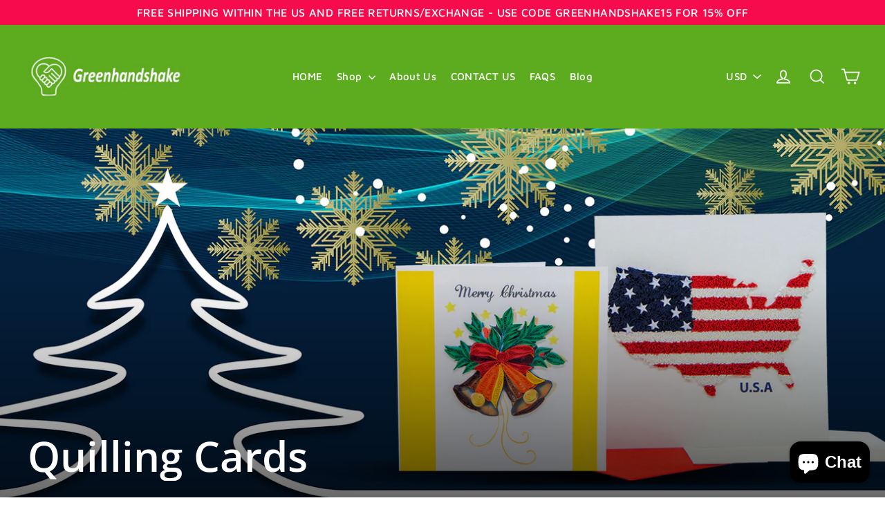

--- FILE ---
content_type: text/html; charset=utf-8
request_url: https://greenhandshakestore.com/collections/quilling-cards
body_size: 40388
content:
<!doctype html>
<html class="no-js" lang="en">
<head>
  <meta charset="utf-8">
  <meta http-equiv="X-UA-Compatible" content="IE=edge,chrome=1">
  <meta name="viewport" content="width=device-width,initial-scale=1">
  <meta name="theme-color" content="#f60b4c">
  <link rel="canonical" href="https://greenhandshakestore.com/collections/quilling-cards">
  <meta name="format-detection" content="telephone=no">
  <meta name="google-site-verification" content="6lMsxVJsR7BuiRdG2lA4TehJi7UxeMKf86J9VNDPjJo" /><link rel="shortcut icon" href="//greenhandshakestore.com/cdn/shop/files/oie_6102721vBJ7IWeu_32x32.jpg?v=1613695615" type="image/png" />
<title>
  Quilling Cards

&ndash; GREENHANDSHAKE

</title><meta property="og:site_name" content="GREENHANDSHAKE">
<meta property="og:url" content="https://greenhandshakestore.com/collections/quilling-cards">
<meta property="og:title" content="Quilling Cards">
<meta property="og:type" content="website">
<meta property="og:description" content="GREENHANDSHAKE">
      <meta property="og:image" content="http://greenhandshakestore.com/cdn/shop/collections/55b05d71709a64b7dd88a0835c91e900_1200x630.jpg?v=1602050169">
    


      <meta property="og:image:secure_url" content="https://greenhandshakestore.com/cdn/shop/collections/55b05d71709a64b7dd88a0835c91e900_1200x630.jpg?v=1602050169">
    

<meta name="twitter:site" content="@">
<meta name="twitter:card" content="summary_large_image">
<meta name="twitter:title" content="Quilling Cards">
<meta name="twitter:description" content="GREENHANDSHAKE">
<style>
  @font-face {
  font-family: "Open Sans";
  font-weight: 600;
  font-style: normal;
  src: url("//greenhandshakestore.com/cdn/fonts/open_sans/opensans_n6.15aeff3c913c3fe570c19cdfeed14ce10d09fb08.woff2") format("woff2"),
       url("//greenhandshakestore.com/cdn/fonts/open_sans/opensans_n6.14bef14c75f8837a87f70ce22013cb146ee3e9f3.woff") format("woff");
}

  @font-face {
  font-family: "Maven Pro";
  font-weight: 500;
  font-style: normal;
  src: url("//greenhandshakestore.com/cdn/fonts/maven_pro/mavenpro_n5.ce007c5b78ce56cdb6d8a7dfd4b878f24918d849.woff2") format("woff2"),
       url("//greenhandshakestore.com/cdn/fonts/maven_pro/mavenpro_n5.78e546abb11d6cec06c98294cd91a76466b42d41.woff") format("woff");
}


  @font-face {
  font-family: "Maven Pro";
  font-weight: 700;
  font-style: normal;
  src: url("//greenhandshakestore.com/cdn/fonts/maven_pro/mavenpro_n7.1cf8ef6e1971df8c9c821bcb73da0b10e0c49a8b.woff2") format("woff2"),
       url("//greenhandshakestore.com/cdn/fonts/maven_pro/mavenpro_n7.1ecc5b9854a5f30ff1b42559ffcca41d24759633.woff") format("woff");
}

  
  
</style>

  <link href="//greenhandshakestore.com/cdn/shop/t/2/assets/theme.scss.css?v=155988758159399907731699570865" rel="stylesheet" type="text/css" media="all" />

  <script>
    document.documentElement.className = document.documentElement.className.replace('no-js', 'js');

    window.theme = window.theme || {};
    theme.strings = {
      addToCart: "Add to cart",
      soldOut: "Sold Out",
      unavailable: "Unavailable",
      stockLabel: "[count] in stock",
      cartSavings: "You're saving [savings]",
      cartEmpty: "Your cart is currently empty.",
      cartTermsConfirmation: "You must agree with the terms and conditions of sales to check out"
    };
    theme.settings = {
      cartType: "drawer",
      moneyFormat: "${{amount}}",
      quickView: false,
      themeVersion: "3.5.1"
    };
  </script>

  <script>window.performance && window.performance.mark && window.performance.mark('shopify.content_for_header.start');</script><meta name="google-site-verification" content="1Q64oPcVT2_BBfYCYxmwOO8hjFLMg8yT_i_9TBvFf58">
<meta id="shopify-digital-wallet" name="shopify-digital-wallet" content="/26715521219/digital_wallets/dialog">
<meta name="shopify-checkout-api-token" content="45d5e6b5f5b67e52b1a4a99bdc485b14">
<meta id="in-context-paypal-metadata" data-shop-id="26715521219" data-venmo-supported="false" data-environment="production" data-locale="en_US" data-paypal-v4="true" data-currency="USD">
<link rel="alternate" type="application/atom+xml" title="Feed" href="/collections/quilling-cards.atom" />
<link rel="next" href="/collections/quilling-cards?page=2">
<link rel="alternate" type="application/json+oembed" href="https://greenhandshakestore.com/collections/quilling-cards.oembed">
<script async="async" src="/checkouts/internal/preloads.js?locale=en-US"></script>
<link rel="preconnect" href="https://shop.app" crossorigin="anonymous">
<script async="async" src="https://shop.app/checkouts/internal/preloads.js?locale=en-US&shop_id=26715521219" crossorigin="anonymous"></script>
<script id="apple-pay-shop-capabilities" type="application/json">{"shopId":26715521219,"countryCode":"US","currencyCode":"USD","merchantCapabilities":["supports3DS"],"merchantId":"gid:\/\/shopify\/Shop\/26715521219","merchantName":"GREENHANDSHAKE","requiredBillingContactFields":["postalAddress","email"],"requiredShippingContactFields":["postalAddress","email"],"shippingType":"shipping","supportedNetworks":["visa","masterCard","amex","discover","elo","jcb"],"total":{"type":"pending","label":"GREENHANDSHAKE","amount":"1.00"},"shopifyPaymentsEnabled":true,"supportsSubscriptions":true}</script>
<script id="shopify-features" type="application/json">{"accessToken":"45d5e6b5f5b67e52b1a4a99bdc485b14","betas":["rich-media-storefront-analytics"],"domain":"greenhandshakestore.com","predictiveSearch":true,"shopId":26715521219,"locale":"en"}</script>
<script>var Shopify = Shopify || {};
Shopify.shop = "greenhandshake.myshopify.com";
Shopify.locale = "en";
Shopify.currency = {"active":"USD","rate":"1.0"};
Shopify.country = "US";
Shopify.theme = {"name":"Motion","id":83097387203,"schema_name":null,"schema_version":null,"theme_store_id":null,"role":"main"};
Shopify.theme.handle = "null";
Shopify.theme.style = {"id":null,"handle":null};
Shopify.cdnHost = "greenhandshakestore.com/cdn";
Shopify.routes = Shopify.routes || {};
Shopify.routes.root = "/";</script>
<script type="module">!function(o){(o.Shopify=o.Shopify||{}).modules=!0}(window);</script>
<script>!function(o){function n(){var o=[];function n(){o.push(Array.prototype.slice.apply(arguments))}return n.q=o,n}var t=o.Shopify=o.Shopify||{};t.loadFeatures=n(),t.autoloadFeatures=n()}(window);</script>
<script>
  window.ShopifyPay = window.ShopifyPay || {};
  window.ShopifyPay.apiHost = "shop.app\/pay";
  window.ShopifyPay.redirectState = null;
</script>
<script id="shop-js-analytics" type="application/json">{"pageType":"collection"}</script>
<script defer="defer" async type="module" src="//greenhandshakestore.com/cdn/shopifycloud/shop-js/modules/v2/client.init-shop-cart-sync_C5BV16lS.en.esm.js"></script>
<script defer="defer" async type="module" src="//greenhandshakestore.com/cdn/shopifycloud/shop-js/modules/v2/chunk.common_CygWptCX.esm.js"></script>
<script type="module">
  await import("//greenhandshakestore.com/cdn/shopifycloud/shop-js/modules/v2/client.init-shop-cart-sync_C5BV16lS.en.esm.js");
await import("//greenhandshakestore.com/cdn/shopifycloud/shop-js/modules/v2/chunk.common_CygWptCX.esm.js");

  window.Shopify.SignInWithShop?.initShopCartSync?.({"fedCMEnabled":true,"windoidEnabled":true});

</script>
<script>
  window.Shopify = window.Shopify || {};
  if (!window.Shopify.featureAssets) window.Shopify.featureAssets = {};
  window.Shopify.featureAssets['shop-js'] = {"shop-cart-sync":["modules/v2/client.shop-cart-sync_ZFArdW7E.en.esm.js","modules/v2/chunk.common_CygWptCX.esm.js"],"init-fed-cm":["modules/v2/client.init-fed-cm_CmiC4vf6.en.esm.js","modules/v2/chunk.common_CygWptCX.esm.js"],"shop-button":["modules/v2/client.shop-button_tlx5R9nI.en.esm.js","modules/v2/chunk.common_CygWptCX.esm.js"],"shop-cash-offers":["modules/v2/client.shop-cash-offers_DOA2yAJr.en.esm.js","modules/v2/chunk.common_CygWptCX.esm.js","modules/v2/chunk.modal_D71HUcav.esm.js"],"init-windoid":["modules/v2/client.init-windoid_sURxWdc1.en.esm.js","modules/v2/chunk.common_CygWptCX.esm.js"],"shop-toast-manager":["modules/v2/client.shop-toast-manager_ClPi3nE9.en.esm.js","modules/v2/chunk.common_CygWptCX.esm.js"],"init-shop-email-lookup-coordinator":["modules/v2/client.init-shop-email-lookup-coordinator_B8hsDcYM.en.esm.js","modules/v2/chunk.common_CygWptCX.esm.js"],"init-shop-cart-sync":["modules/v2/client.init-shop-cart-sync_C5BV16lS.en.esm.js","modules/v2/chunk.common_CygWptCX.esm.js"],"avatar":["modules/v2/client.avatar_BTnouDA3.en.esm.js"],"pay-button":["modules/v2/client.pay-button_FdsNuTd3.en.esm.js","modules/v2/chunk.common_CygWptCX.esm.js"],"init-customer-accounts":["modules/v2/client.init-customer-accounts_DxDtT_ad.en.esm.js","modules/v2/client.shop-login-button_C5VAVYt1.en.esm.js","modules/v2/chunk.common_CygWptCX.esm.js","modules/v2/chunk.modal_D71HUcav.esm.js"],"init-shop-for-new-customer-accounts":["modules/v2/client.init-shop-for-new-customer-accounts_ChsxoAhi.en.esm.js","modules/v2/client.shop-login-button_C5VAVYt1.en.esm.js","modules/v2/chunk.common_CygWptCX.esm.js","modules/v2/chunk.modal_D71HUcav.esm.js"],"shop-login-button":["modules/v2/client.shop-login-button_C5VAVYt1.en.esm.js","modules/v2/chunk.common_CygWptCX.esm.js","modules/v2/chunk.modal_D71HUcav.esm.js"],"init-customer-accounts-sign-up":["modules/v2/client.init-customer-accounts-sign-up_CPSyQ0Tj.en.esm.js","modules/v2/client.shop-login-button_C5VAVYt1.en.esm.js","modules/v2/chunk.common_CygWptCX.esm.js","modules/v2/chunk.modal_D71HUcav.esm.js"],"shop-follow-button":["modules/v2/client.shop-follow-button_Cva4Ekp9.en.esm.js","modules/v2/chunk.common_CygWptCX.esm.js","modules/v2/chunk.modal_D71HUcav.esm.js"],"checkout-modal":["modules/v2/client.checkout-modal_BPM8l0SH.en.esm.js","modules/v2/chunk.common_CygWptCX.esm.js","modules/v2/chunk.modal_D71HUcav.esm.js"],"lead-capture":["modules/v2/client.lead-capture_Bi8yE_yS.en.esm.js","modules/v2/chunk.common_CygWptCX.esm.js","modules/v2/chunk.modal_D71HUcav.esm.js"],"shop-login":["modules/v2/client.shop-login_D6lNrXab.en.esm.js","modules/v2/chunk.common_CygWptCX.esm.js","modules/v2/chunk.modal_D71HUcav.esm.js"],"payment-terms":["modules/v2/client.payment-terms_CZxnsJam.en.esm.js","modules/v2/chunk.common_CygWptCX.esm.js","modules/v2/chunk.modal_D71HUcav.esm.js"]};
</script>
<script>(function() {
  var isLoaded = false;
  function asyncLoad() {
    if (isLoaded) return;
    isLoaded = true;
    var urls = ["\/\/cdn.ywxi.net\/js\/partner-shopify.js?shop=greenhandshake.myshopify.com","https:\/\/trust.conversionbear.com\/script?app=trust_badge\u0026shop=greenhandshake.myshopify.com"];
    for (var i = 0; i < urls.length; i++) {
      var s = document.createElement('script');
      s.type = 'text/javascript';
      s.async = true;
      s.src = urls[i];
      var x = document.getElementsByTagName('script')[0];
      x.parentNode.insertBefore(s, x);
    }
  };
  if(window.attachEvent) {
    window.attachEvent('onload', asyncLoad);
  } else {
    window.addEventListener('load', asyncLoad, false);
  }
})();</script>
<script id="__st">var __st={"a":26715521219,"offset":-28800,"reqid":"bc4392d0-52de-4e31-962e-7de5fd5f7527-1768604326","pageurl":"greenhandshakestore.com\/collections\/quilling-cards","u":"a0783698728d","p":"collection","rtyp":"collection","rid":165322850499};</script>
<script>window.ShopifyPaypalV4VisibilityTracking = true;</script>
<script id="captcha-bootstrap">!function(){'use strict';const t='contact',e='account',n='new_comment',o=[[t,t],['blogs',n],['comments',n],[t,'customer']],c=[[e,'customer_login'],[e,'guest_login'],[e,'recover_customer_password'],[e,'create_customer']],r=t=>t.map((([t,e])=>`form[action*='/${t}']:not([data-nocaptcha='true']) input[name='form_type'][value='${e}']`)).join(','),a=t=>()=>t?[...document.querySelectorAll(t)].map((t=>t.form)):[];function s(){const t=[...o],e=r(t);return a(e)}const i='password',u='form_key',d=['recaptcha-v3-token','g-recaptcha-response','h-captcha-response',i],f=()=>{try{return window.sessionStorage}catch{return}},m='__shopify_v',_=t=>t.elements[u];function p(t,e,n=!1){try{const o=window.sessionStorage,c=JSON.parse(o.getItem(e)),{data:r}=function(t){const{data:e,action:n}=t;return t[m]||n?{data:e,action:n}:{data:t,action:n}}(c);for(const[e,n]of Object.entries(r))t.elements[e]&&(t.elements[e].value=n);n&&o.removeItem(e)}catch(o){console.error('form repopulation failed',{error:o})}}const l='form_type',E='cptcha';function T(t){t.dataset[E]=!0}const w=window,h=w.document,L='Shopify',v='ce_forms',y='captcha';let A=!1;((t,e)=>{const n=(g='f06e6c50-85a8-45c8-87d0-21a2b65856fe',I='https://cdn.shopify.com/shopifycloud/storefront-forms-hcaptcha/ce_storefront_forms_captcha_hcaptcha.v1.5.2.iife.js',D={infoText:'Protected by hCaptcha',privacyText:'Privacy',termsText:'Terms'},(t,e,n)=>{const o=w[L][v],c=o.bindForm;if(c)return c(t,g,e,D).then(n);var r;o.q.push([[t,g,e,D],n]),r=I,A||(h.body.append(Object.assign(h.createElement('script'),{id:'captcha-provider',async:!0,src:r})),A=!0)});var g,I,D;w[L]=w[L]||{},w[L][v]=w[L][v]||{},w[L][v].q=[],w[L][y]=w[L][y]||{},w[L][y].protect=function(t,e){n(t,void 0,e),T(t)},Object.freeze(w[L][y]),function(t,e,n,w,h,L){const[v,y,A,g]=function(t,e,n){const i=e?o:[],u=t?c:[],d=[...i,...u],f=r(d),m=r(i),_=r(d.filter((([t,e])=>n.includes(e))));return[a(f),a(m),a(_),s()]}(w,h,L),I=t=>{const e=t.target;return e instanceof HTMLFormElement?e:e&&e.form},D=t=>v().includes(t);t.addEventListener('submit',(t=>{const e=I(t);if(!e)return;const n=D(e)&&!e.dataset.hcaptchaBound&&!e.dataset.recaptchaBound,o=_(e),c=g().includes(e)&&(!o||!o.value);(n||c)&&t.preventDefault(),c&&!n&&(function(t){try{if(!f())return;!function(t){const e=f();if(!e)return;const n=_(t);if(!n)return;const o=n.value;o&&e.removeItem(o)}(t);const e=Array.from(Array(32),(()=>Math.random().toString(36)[2])).join('');!function(t,e){_(t)||t.append(Object.assign(document.createElement('input'),{type:'hidden',name:u})),t.elements[u].value=e}(t,e),function(t,e){const n=f();if(!n)return;const o=[...t.querySelectorAll(`input[type='${i}']`)].map((({name:t})=>t)),c=[...d,...o],r={};for(const[a,s]of new FormData(t).entries())c.includes(a)||(r[a]=s);n.setItem(e,JSON.stringify({[m]:1,action:t.action,data:r}))}(t,e)}catch(e){console.error('failed to persist form',e)}}(e),e.submit())}));const S=(t,e)=>{t&&!t.dataset[E]&&(n(t,e.some((e=>e===t))),T(t))};for(const o of['focusin','change'])t.addEventListener(o,(t=>{const e=I(t);D(e)&&S(e,y())}));const B=e.get('form_key'),M=e.get(l),P=B&&M;t.addEventListener('DOMContentLoaded',(()=>{const t=y();if(P)for(const e of t)e.elements[l].value===M&&p(e,B);[...new Set([...A(),...v().filter((t=>'true'===t.dataset.shopifyCaptcha))])].forEach((e=>S(e,t)))}))}(h,new URLSearchParams(w.location.search),n,t,e,['guest_login'])})(!0,!0)}();</script>
<script integrity="sha256-4kQ18oKyAcykRKYeNunJcIwy7WH5gtpwJnB7kiuLZ1E=" data-source-attribution="shopify.loadfeatures" defer="defer" src="//greenhandshakestore.com/cdn/shopifycloud/storefront/assets/storefront/load_feature-a0a9edcb.js" crossorigin="anonymous"></script>
<script crossorigin="anonymous" defer="defer" src="//greenhandshakestore.com/cdn/shopifycloud/storefront/assets/shopify_pay/storefront-65b4c6d7.js?v=20250812"></script>
<script data-source-attribution="shopify.dynamic_checkout.dynamic.init">var Shopify=Shopify||{};Shopify.PaymentButton=Shopify.PaymentButton||{isStorefrontPortableWallets:!0,init:function(){window.Shopify.PaymentButton.init=function(){};var t=document.createElement("script");t.src="https://greenhandshakestore.com/cdn/shopifycloud/portable-wallets/latest/portable-wallets.en.js",t.type="module",document.head.appendChild(t)}};
</script>
<script data-source-attribution="shopify.dynamic_checkout.buyer_consent">
  function portableWalletsHideBuyerConsent(e){var t=document.getElementById("shopify-buyer-consent"),n=document.getElementById("shopify-subscription-policy-button");t&&n&&(t.classList.add("hidden"),t.setAttribute("aria-hidden","true"),n.removeEventListener("click",e))}function portableWalletsShowBuyerConsent(e){var t=document.getElementById("shopify-buyer-consent"),n=document.getElementById("shopify-subscription-policy-button");t&&n&&(t.classList.remove("hidden"),t.removeAttribute("aria-hidden"),n.addEventListener("click",e))}window.Shopify?.PaymentButton&&(window.Shopify.PaymentButton.hideBuyerConsent=portableWalletsHideBuyerConsent,window.Shopify.PaymentButton.showBuyerConsent=portableWalletsShowBuyerConsent);
</script>
<script data-source-attribution="shopify.dynamic_checkout.cart.bootstrap">document.addEventListener("DOMContentLoaded",(function(){function t(){return document.querySelector("shopify-accelerated-checkout-cart, shopify-accelerated-checkout")}if(t())Shopify.PaymentButton.init();else{new MutationObserver((function(e,n){t()&&(Shopify.PaymentButton.init(),n.disconnect())})).observe(document.body,{childList:!0,subtree:!0})}}));
</script>
<link id="shopify-accelerated-checkout-styles" rel="stylesheet" media="screen" href="https://greenhandshakestore.com/cdn/shopifycloud/portable-wallets/latest/accelerated-checkout-backwards-compat.css" crossorigin="anonymous">
<style id="shopify-accelerated-checkout-cart">
        #shopify-buyer-consent {
  margin-top: 1em;
  display: inline-block;
  width: 100%;
}

#shopify-buyer-consent.hidden {
  display: none;
}

#shopify-subscription-policy-button {
  background: none;
  border: none;
  padding: 0;
  text-decoration: underline;
  font-size: inherit;
  cursor: pointer;
}

#shopify-subscription-policy-button::before {
  box-shadow: none;
}

      </style>

<script>window.performance && window.performance.mark && window.performance.mark('shopify.content_for_header.end');</script>
  <!--[if lt IE 9]>
<script src="//cdnjs.cloudflare.com/ajax/libs/html5shiv/3.7.2/html5shiv.min.js" type="text/javascript"></script>
<![endif]-->
<!--[if (lte IE 9) ]><script src="//greenhandshakestore.com/cdn/shop/t/2/assets/match-media.min.js?v=159635276924582161481601965751" type="text/javascript"></script><![endif]-->


  
  <script src="//greenhandshakestore.com/cdn/shop/t/2/assets/vendor.js" defer="defer"></script>



  
    <script src="/services/javascripts/currencies.js" defer="defer"></script>
    
  <script src="//greenhandshakestore.com/cdn/shop/t/2/assets/jquery.currencies.min.js" defer="defer"></script>


  

  
  <script src="//greenhandshakestore.com/cdn/shop/t/2/assets/theme.js?v=77449983861306327141601965768" defer="defer"></script>


<!-- BEGIN app block: shopify://apps/judge-me-reviews/blocks/judgeme_core/61ccd3b1-a9f2-4160-9fe9-4fec8413e5d8 --><!-- Start of Judge.me Core -->






<link rel="dns-prefetch" href="https://cdnwidget.judge.me">
<link rel="dns-prefetch" href="https://cdn.judge.me">
<link rel="dns-prefetch" href="https://cdn1.judge.me">
<link rel="dns-prefetch" href="https://api.judge.me">

<script data-cfasync='false' class='jdgm-settings-script'>window.jdgmSettings={"pagination":5,"disable_web_reviews":false,"badge_no_review_text":"No reviews","badge_n_reviews_text":"{{ n }} review/reviews","hide_badge_preview_if_no_reviews":true,"badge_hide_text":false,"enforce_center_preview_badge":false,"widget_title":"Customer Reviews","widget_open_form_text":"Write a review","widget_close_form_text":"Cancel review","widget_refresh_page_text":"Refresh page","widget_summary_text":"Based on {{ number_of_reviews }} review/reviews","widget_no_review_text":"Be the first to write a review","widget_name_field_text":"Display name","widget_verified_name_field_text":"Verified Name (public)","widget_name_placeholder_text":"Display name","widget_required_field_error_text":"This field is required.","widget_email_field_text":"Email address","widget_verified_email_field_text":"Verified Email (private, can not be edited)","widget_email_placeholder_text":"Your email address","widget_email_field_error_text":"Please enter a valid email address.","widget_rating_field_text":"Rating","widget_review_title_field_text":"Review Title","widget_review_title_placeholder_text":"Give your review a title","widget_review_body_field_text":"Review content","widget_review_body_placeholder_text":"Start writing here...","widget_pictures_field_text":"Picture/Video (optional)","widget_submit_review_text":"Submit Review","widget_submit_verified_review_text":"Submit Verified Review","widget_submit_success_msg_with_auto_publish":"Thank you! Please refresh the page in a few moments to see your review. You can remove or edit your review by logging into \u003ca href='https://judge.me/login' target='_blank' rel='nofollow noopener'\u003eJudge.me\u003c/a\u003e","widget_submit_success_msg_no_auto_publish":"Thank you! Your review will be published as soon as it is approved by the shop admin. You can remove or edit your review by logging into \u003ca href='https://judge.me/login' target='_blank' rel='nofollow noopener'\u003eJudge.me\u003c/a\u003e","widget_show_default_reviews_out_of_total_text":"Showing {{ n_reviews_shown }} out of {{ n_reviews }} reviews.","widget_show_all_link_text":"Show all","widget_show_less_link_text":"Show less","widget_author_said_text":"{{ reviewer_name }} said:","widget_days_text":"{{ n }} days ago","widget_weeks_text":"{{ n }} week/weeks ago","widget_months_text":"{{ n }} month/months ago","widget_years_text":"{{ n }} year/years ago","widget_yesterday_text":"Yesterday","widget_today_text":"Today","widget_replied_text":"\u003e\u003e {{ shop_name }} replied:","widget_read_more_text":"Read more","widget_reviewer_name_as_initial":"","widget_rating_filter_color":"#fbcd0a","widget_rating_filter_see_all_text":"See all reviews","widget_sorting_most_recent_text":"Most Recent","widget_sorting_highest_rating_text":"Highest Rating","widget_sorting_lowest_rating_text":"Lowest Rating","widget_sorting_with_pictures_text":"Only Pictures","widget_sorting_most_helpful_text":"Most Helpful","widget_open_question_form_text":"Ask a question","widget_reviews_subtab_text":"Reviews","widget_questions_subtab_text":"Questions","widget_question_label_text":"Question","widget_answer_label_text":"Answer","widget_question_placeholder_text":"Write your question here","widget_submit_question_text":"Submit Question","widget_question_submit_success_text":"Thank you for your question! We will notify you once it gets answered.","verified_badge_text":"Verified","verified_badge_bg_color":"","verified_badge_text_color":"","verified_badge_placement":"left-of-reviewer-name","widget_review_max_height":"","widget_hide_border":false,"widget_social_share":false,"widget_thumb":false,"widget_review_location_show":false,"widget_location_format":"","all_reviews_include_out_of_store_products":true,"all_reviews_out_of_store_text":"(out of store)","all_reviews_pagination":100,"all_reviews_product_name_prefix_text":"about","enable_review_pictures":true,"enable_question_anwser":false,"widget_theme":"default","review_date_format":"mm/dd/yyyy","default_sort_method":"most-recent","widget_product_reviews_subtab_text":"Product Reviews","widget_shop_reviews_subtab_text":"Shop Reviews","widget_other_products_reviews_text":"Reviews for other products","widget_store_reviews_subtab_text":"Store reviews","widget_no_store_reviews_text":"This store hasn't received any reviews yet","widget_web_restriction_product_reviews_text":"This product hasn't received any reviews yet","widget_no_items_text":"No items found","widget_show_more_text":"Show more","widget_write_a_store_review_text":"Write a Store Review","widget_other_languages_heading":"Reviews in Other Languages","widget_translate_review_text":"Translate review to {{ language }}","widget_translating_review_text":"Translating...","widget_show_original_translation_text":"Show original ({{ language }})","widget_translate_review_failed_text":"Review couldn't be translated.","widget_translate_review_retry_text":"Retry","widget_translate_review_try_again_later_text":"Try again later","show_product_url_for_grouped_product":false,"widget_sorting_pictures_first_text":"Pictures First","show_pictures_on_all_rev_page_mobile":false,"show_pictures_on_all_rev_page_desktop":false,"floating_tab_hide_mobile_install_preference":false,"floating_tab_button_name":"★ Reviews","floating_tab_title":"Let customers speak for us","floating_tab_button_color":"","floating_tab_button_background_color":"","floating_tab_url":"","floating_tab_url_enabled":false,"floating_tab_tab_style":"text","all_reviews_text_badge_text":"Customers rate us {{ shop.metafields.judgeme.all_reviews_rating | round: 1 }}/5 based on {{ shop.metafields.judgeme.all_reviews_count }} reviews.","all_reviews_text_badge_text_branded_style":"{{ shop.metafields.judgeme.all_reviews_rating | round: 1 }} out of 5 stars based on {{ shop.metafields.judgeme.all_reviews_count }} reviews","is_all_reviews_text_badge_a_link":false,"show_stars_for_all_reviews_text_badge":false,"all_reviews_text_badge_url":"","all_reviews_text_style":"branded","all_reviews_text_color_style":"judgeme_brand_color","all_reviews_text_color":"#108474","all_reviews_text_show_jm_brand":true,"featured_carousel_show_header":true,"featured_carousel_title":"Let customers speak for us","testimonials_carousel_title":"Customers are saying","videos_carousel_title":"Real customer stories","cards_carousel_title":"Customers are saying","featured_carousel_count_text":"from {{ n }} reviews","featured_carousel_add_link_to_all_reviews_page":false,"featured_carousel_url":"","featured_carousel_show_images":true,"featured_carousel_autoslide_interval":5,"featured_carousel_arrows_on_the_sides":false,"featured_carousel_height":250,"featured_carousel_width":80,"featured_carousel_image_size":0,"featured_carousel_image_height":250,"featured_carousel_arrow_color":"#eeeeee","verified_count_badge_style":"branded","verified_count_badge_orientation":"horizontal","verified_count_badge_color_style":"judgeme_brand_color","verified_count_badge_color":"#108474","is_verified_count_badge_a_link":false,"verified_count_badge_url":"","verified_count_badge_show_jm_brand":true,"widget_rating_preset_default":5,"widget_first_sub_tab":"product-reviews","widget_show_histogram":true,"widget_histogram_use_custom_color":false,"widget_pagination_use_custom_color":false,"widget_star_use_custom_color":false,"widget_verified_badge_use_custom_color":false,"widget_write_review_use_custom_color":false,"picture_reminder_submit_button":"Upload Pictures","enable_review_videos":false,"mute_video_by_default":false,"widget_sorting_videos_first_text":"Videos First","widget_review_pending_text":"Pending","featured_carousel_items_for_large_screen":3,"social_share_options_order":"Facebook,Twitter","remove_microdata_snippet":false,"disable_json_ld":false,"enable_json_ld_products":false,"preview_badge_show_question_text":false,"preview_badge_no_question_text":"No questions","preview_badge_n_question_text":"{{ number_of_questions }} question/questions","qa_badge_show_icon":false,"qa_badge_position":"same-row","remove_judgeme_branding":false,"widget_add_search_bar":false,"widget_search_bar_placeholder":"Search","widget_sorting_verified_only_text":"Verified only","featured_carousel_theme":"default","featured_carousel_show_rating":true,"featured_carousel_show_title":true,"featured_carousel_show_body":true,"featured_carousel_show_date":false,"featured_carousel_show_reviewer":true,"featured_carousel_show_product":false,"featured_carousel_header_background_color":"#108474","featured_carousel_header_text_color":"#ffffff","featured_carousel_name_product_separator":"reviewed","featured_carousel_full_star_background":"#108474","featured_carousel_empty_star_background":"#dadada","featured_carousel_vertical_theme_background":"#f9fafb","featured_carousel_verified_badge_enable":true,"featured_carousel_verified_badge_color":"#108474","featured_carousel_border_style":"round","featured_carousel_review_line_length_limit":3,"featured_carousel_more_reviews_button_text":"Read more reviews","featured_carousel_view_product_button_text":"View product","all_reviews_page_load_reviews_on":"scroll","all_reviews_page_load_more_text":"Load More Reviews","disable_fb_tab_reviews":false,"enable_ajax_cdn_cache":false,"widget_advanced_speed_features":5,"widget_public_name_text":"displayed publicly like","default_reviewer_name":"John Smith","default_reviewer_name_has_non_latin":true,"widget_reviewer_anonymous":"Anonymous","medals_widget_title":"Judge.me Review Medals","medals_widget_background_color":"#f9fafb","medals_widget_position":"footer_all_pages","medals_widget_border_color":"#f9fafb","medals_widget_verified_text_position":"left","medals_widget_use_monochromatic_version":false,"medals_widget_elements_color":"#108474","show_reviewer_avatar":true,"widget_invalid_yt_video_url_error_text":"Not a YouTube video URL","widget_max_length_field_error_text":"Please enter no more than {0} characters.","widget_show_country_flag":false,"widget_show_collected_via_shop_app":true,"widget_verified_by_shop_badge_style":"light","widget_verified_by_shop_text":"Verified by Shop","widget_show_photo_gallery":false,"widget_load_with_code_splitting":true,"widget_ugc_install_preference":false,"widget_ugc_title":"Made by us, Shared by you","widget_ugc_subtitle":"Tag us to see your picture featured in our page","widget_ugc_arrows_color":"#ffffff","widget_ugc_primary_button_text":"Buy Now","widget_ugc_primary_button_background_color":"#108474","widget_ugc_primary_button_text_color":"#ffffff","widget_ugc_primary_button_border_width":"0","widget_ugc_primary_button_border_style":"none","widget_ugc_primary_button_border_color":"#108474","widget_ugc_primary_button_border_radius":"25","widget_ugc_secondary_button_text":"Load More","widget_ugc_secondary_button_background_color":"#ffffff","widget_ugc_secondary_button_text_color":"#108474","widget_ugc_secondary_button_border_width":"2","widget_ugc_secondary_button_border_style":"solid","widget_ugc_secondary_button_border_color":"#108474","widget_ugc_secondary_button_border_radius":"25","widget_ugc_reviews_button_text":"View Reviews","widget_ugc_reviews_button_background_color":"#ffffff","widget_ugc_reviews_button_text_color":"#108474","widget_ugc_reviews_button_border_width":"2","widget_ugc_reviews_button_border_style":"solid","widget_ugc_reviews_button_border_color":"#108474","widget_ugc_reviews_button_border_radius":"25","widget_ugc_reviews_button_link_to":"judgeme-reviews-page","widget_ugc_show_post_date":true,"widget_ugc_max_width":"800","widget_rating_metafield_value_type":true,"widget_primary_color":"#108474","widget_enable_secondary_color":false,"widget_secondary_color":"#edf5f5","widget_summary_average_rating_text":"{{ average_rating }} out of 5","widget_media_grid_title":"Customer photos \u0026 videos","widget_media_grid_see_more_text":"See more","widget_round_style":false,"widget_show_product_medals":true,"widget_verified_by_judgeme_text":"Verified by Judge.me","widget_show_store_medals":true,"widget_verified_by_judgeme_text_in_store_medals":"Verified by Judge.me","widget_media_field_exceed_quantity_message":"Sorry, we can only accept {{ max_media }} for one review.","widget_media_field_exceed_limit_message":"{{ file_name }} is too large, please select a {{ media_type }} less than {{ size_limit }}MB.","widget_review_submitted_text":"Review Submitted!","widget_question_submitted_text":"Question Submitted!","widget_close_form_text_question":"Cancel","widget_write_your_answer_here_text":"Write your answer here","widget_enabled_branded_link":true,"widget_show_collected_by_judgeme":true,"widget_reviewer_name_color":"","widget_write_review_text_color":"","widget_write_review_bg_color":"","widget_collected_by_judgeme_text":"collected by Judge.me","widget_pagination_type":"standard","widget_load_more_text":"Load More","widget_load_more_color":"#108474","widget_full_review_text":"Full Review","widget_read_more_reviews_text":"Read More Reviews","widget_read_questions_text":"Read Questions","widget_questions_and_answers_text":"Questions \u0026 Answers","widget_verified_by_text":"Verified by","widget_verified_text":"Verified","widget_number_of_reviews_text":"{{ number_of_reviews }} reviews","widget_back_button_text":"Back","widget_next_button_text":"Next","widget_custom_forms_filter_button":"Filters","custom_forms_style":"horizontal","widget_show_review_information":false,"how_reviews_are_collected":"How reviews are collected?","widget_show_review_keywords":false,"widget_gdpr_statement":"How we use your data: We'll only contact you about the review you left, and only if necessary. By submitting your review, you agree to Judge.me's \u003ca href='https://judge.me/terms' target='_blank' rel='nofollow noopener'\u003eterms\u003c/a\u003e, \u003ca href='https://judge.me/privacy' target='_blank' rel='nofollow noopener'\u003eprivacy\u003c/a\u003e and \u003ca href='https://judge.me/content-policy' target='_blank' rel='nofollow noopener'\u003econtent\u003c/a\u003e policies.","widget_multilingual_sorting_enabled":false,"widget_translate_review_content_enabled":false,"widget_translate_review_content_method":"manual","popup_widget_review_selection":"automatically_with_pictures","popup_widget_round_border_style":true,"popup_widget_show_title":true,"popup_widget_show_body":true,"popup_widget_show_reviewer":false,"popup_widget_show_product":true,"popup_widget_show_pictures":true,"popup_widget_use_review_picture":true,"popup_widget_show_on_home_page":true,"popup_widget_show_on_product_page":true,"popup_widget_show_on_collection_page":true,"popup_widget_show_on_cart_page":true,"popup_widget_position":"bottom_left","popup_widget_first_review_delay":5,"popup_widget_duration":5,"popup_widget_interval":5,"popup_widget_review_count":5,"popup_widget_hide_on_mobile":true,"review_snippet_widget_round_border_style":true,"review_snippet_widget_card_color":"#FFFFFF","review_snippet_widget_slider_arrows_background_color":"#FFFFFF","review_snippet_widget_slider_arrows_color":"#000000","review_snippet_widget_star_color":"#108474","show_product_variant":false,"all_reviews_product_variant_label_text":"Variant: ","widget_show_verified_branding":true,"widget_ai_summary_title":"Customers say","widget_ai_summary_disclaimer":"AI-powered review summary based on recent customer reviews","widget_show_ai_summary":false,"widget_show_ai_summary_bg":false,"widget_show_review_title_input":true,"redirect_reviewers_invited_via_email":"review_widget","request_store_review_after_product_review":false,"request_review_other_products_in_order":false,"review_form_color_scheme":"default","review_form_corner_style":"square","review_form_star_color":{},"review_form_text_color":"#333333","review_form_background_color":"#ffffff","review_form_field_background_color":"#fafafa","review_form_button_color":{},"review_form_button_text_color":"#ffffff","review_form_modal_overlay_color":"#000000","review_content_screen_title_text":"How would you rate this product?","review_content_introduction_text":"We would love it if you would share a bit about your experience.","store_review_form_title_text":"How would you rate this store?","store_review_form_introduction_text":"We would love it if you would share a bit about your experience.","show_review_guidance_text":true,"one_star_review_guidance_text":"Poor","five_star_review_guidance_text":"Great","customer_information_screen_title_text":"About you","customer_information_introduction_text":"Please tell us more about you.","custom_questions_screen_title_text":"Your experience in more detail","custom_questions_introduction_text":"Here are a few questions to help us understand more about your experience.","review_submitted_screen_title_text":"Thanks for your review!","review_submitted_screen_thank_you_text":"We are processing it and it will appear on the store soon.","review_submitted_screen_email_verification_text":"Please confirm your email by clicking the link we just sent you. This helps us keep reviews authentic.","review_submitted_request_store_review_text":"Would you like to share your experience of shopping with us?","review_submitted_review_other_products_text":"Would you like to review these products?","store_review_screen_title_text":"Would you like to share your experience of shopping with us?","store_review_introduction_text":"We value your feedback and use it to improve. Please share any thoughts or suggestions you have.","reviewer_media_screen_title_picture_text":"Share a picture","reviewer_media_introduction_picture_text":"Upload a photo to support your review.","reviewer_media_screen_title_video_text":"Share a video","reviewer_media_introduction_video_text":"Upload a video to support your review.","reviewer_media_screen_title_picture_or_video_text":"Share a picture or video","reviewer_media_introduction_picture_or_video_text":"Upload a photo or video to support your review.","reviewer_media_youtube_url_text":"Paste your Youtube URL here","advanced_settings_next_step_button_text":"Next","advanced_settings_close_review_button_text":"Close","modal_write_review_flow":false,"write_review_flow_required_text":"Required","write_review_flow_privacy_message_text":"We respect your privacy.","write_review_flow_anonymous_text":"Post review as anonymous","write_review_flow_visibility_text":"This won't be visible to other customers.","write_review_flow_multiple_selection_help_text":"Select as many as you like","write_review_flow_single_selection_help_text":"Select one option","write_review_flow_required_field_error_text":"This field is required","write_review_flow_invalid_email_error_text":"Please enter a valid email address","write_review_flow_max_length_error_text":"Max. {{ max_length }} characters.","write_review_flow_media_upload_text":"\u003cb\u003eClick to upload\u003c/b\u003e or drag and drop","write_review_flow_gdpr_statement":"We'll only contact you about your review if necessary. By submitting your review, you agree to our \u003ca href='https://judge.me/terms' target='_blank' rel='nofollow noopener'\u003eterms and conditions\u003c/a\u003e and \u003ca href='https://judge.me/privacy' target='_blank' rel='nofollow noopener'\u003eprivacy policy\u003c/a\u003e.","rating_only_reviews_enabled":false,"show_negative_reviews_help_screen":false,"new_review_flow_help_screen_rating_threshold":3,"negative_review_resolution_screen_title_text":"Tell us more","negative_review_resolution_text":"Your experience matters to us. If there were issues with your purchase, we're here to help. Feel free to reach out to us, we'd love the opportunity to make things right.","negative_review_resolution_button_text":"Contact us","negative_review_resolution_proceed_with_review_text":"Leave a review","negative_review_resolution_subject":"Issue with purchase from {{ shop_name }}.{{ order_name }}","preview_badge_collection_page_install_status":false,"widget_review_custom_css":"","preview_badge_custom_css":"","preview_badge_stars_count":"5-stars","featured_carousel_custom_css":"","floating_tab_custom_css":"","all_reviews_widget_custom_css":"","medals_widget_custom_css":"","verified_badge_custom_css":"","all_reviews_text_custom_css":"","transparency_badges_collected_via_store_invite":false,"transparency_badges_from_another_provider":false,"transparency_badges_collected_from_store_visitor":false,"transparency_badges_collected_by_verified_review_provider":false,"transparency_badges_earned_reward":false,"transparency_badges_collected_via_store_invite_text":"Review collected via store invitation","transparency_badges_from_another_provider_text":"Review collected from another provider","transparency_badges_collected_from_store_visitor_text":"Review collected from a store visitor","transparency_badges_written_in_google_text":"Review written in Google","transparency_badges_written_in_etsy_text":"Review written in Etsy","transparency_badges_written_in_shop_app_text":"Review written in Shop App","transparency_badges_earned_reward_text":"Review earned a reward for future purchase","product_review_widget_per_page":10,"widget_store_review_label_text":"Review about the store","checkout_comment_extension_title_on_product_page":"Customer Comments","checkout_comment_extension_num_latest_comment_show":5,"checkout_comment_extension_format":"name_and_timestamp","checkout_comment_customer_name":"last_initial","checkout_comment_comment_notification":true,"preview_badge_collection_page_install_preference":false,"preview_badge_home_page_install_preference":false,"preview_badge_product_page_install_preference":false,"review_widget_install_preference":"","review_carousel_install_preference":false,"floating_reviews_tab_install_preference":"none","verified_reviews_count_badge_install_preference":false,"all_reviews_text_install_preference":false,"review_widget_best_location":false,"judgeme_medals_install_preference":false,"review_widget_revamp_enabled":false,"review_widget_qna_enabled":false,"review_widget_header_theme":"minimal","review_widget_widget_title_enabled":true,"review_widget_header_text_size":"medium","review_widget_header_text_weight":"regular","review_widget_average_rating_style":"compact","review_widget_bar_chart_enabled":true,"review_widget_bar_chart_type":"numbers","review_widget_bar_chart_style":"standard","review_widget_expanded_media_gallery_enabled":false,"review_widget_reviews_section_theme":"standard","review_widget_image_style":"thumbnails","review_widget_review_image_ratio":"square","review_widget_stars_size":"medium","review_widget_verified_badge":"standard_text","review_widget_review_title_text_size":"medium","review_widget_review_text_size":"medium","review_widget_review_text_length":"medium","review_widget_number_of_columns_desktop":3,"review_widget_carousel_transition_speed":5,"review_widget_custom_questions_answers_display":"always","review_widget_button_text_color":"#FFFFFF","review_widget_text_color":"#000000","review_widget_lighter_text_color":"#7B7B7B","review_widget_corner_styling":"soft","review_widget_review_word_singular":"review","review_widget_review_word_plural":"reviews","review_widget_voting_label":"Helpful?","review_widget_shop_reply_label":"Reply from {{ shop_name }}:","review_widget_filters_title":"Filters","qna_widget_question_word_singular":"Question","qna_widget_question_word_plural":"Questions","qna_widget_answer_reply_label":"Answer from {{ answerer_name }}:","qna_content_screen_title_text":"Ask a question about this product","qna_widget_question_required_field_error_text":"Please enter your question.","qna_widget_flow_gdpr_statement":"We'll only contact you about your question if necessary. By submitting your question, you agree to our \u003ca href='https://judge.me/terms' target='_blank' rel='nofollow noopener'\u003eterms and conditions\u003c/a\u003e and \u003ca href='https://judge.me/privacy' target='_blank' rel='nofollow noopener'\u003eprivacy policy\u003c/a\u003e.","qna_widget_question_submitted_text":"Thanks for your question!","qna_widget_close_form_text_question":"Close","qna_widget_question_submit_success_text":"We’ll notify you by email when your question is answered.","all_reviews_widget_v2025_enabled":false,"all_reviews_widget_v2025_header_theme":"default","all_reviews_widget_v2025_widget_title_enabled":true,"all_reviews_widget_v2025_header_text_size":"medium","all_reviews_widget_v2025_header_text_weight":"regular","all_reviews_widget_v2025_average_rating_style":"compact","all_reviews_widget_v2025_bar_chart_enabled":true,"all_reviews_widget_v2025_bar_chart_type":"numbers","all_reviews_widget_v2025_bar_chart_style":"standard","all_reviews_widget_v2025_expanded_media_gallery_enabled":false,"all_reviews_widget_v2025_show_store_medals":true,"all_reviews_widget_v2025_show_photo_gallery":true,"all_reviews_widget_v2025_show_review_keywords":false,"all_reviews_widget_v2025_show_ai_summary":false,"all_reviews_widget_v2025_show_ai_summary_bg":false,"all_reviews_widget_v2025_add_search_bar":false,"all_reviews_widget_v2025_default_sort_method":"most-recent","all_reviews_widget_v2025_reviews_per_page":10,"all_reviews_widget_v2025_reviews_section_theme":"default","all_reviews_widget_v2025_image_style":"thumbnails","all_reviews_widget_v2025_review_image_ratio":"square","all_reviews_widget_v2025_stars_size":"medium","all_reviews_widget_v2025_verified_badge":"bold_badge","all_reviews_widget_v2025_review_title_text_size":"medium","all_reviews_widget_v2025_review_text_size":"medium","all_reviews_widget_v2025_review_text_length":"medium","all_reviews_widget_v2025_number_of_columns_desktop":3,"all_reviews_widget_v2025_carousel_transition_speed":5,"all_reviews_widget_v2025_custom_questions_answers_display":"always","all_reviews_widget_v2025_show_product_variant":false,"all_reviews_widget_v2025_show_reviewer_avatar":true,"all_reviews_widget_v2025_reviewer_name_as_initial":"","all_reviews_widget_v2025_review_location_show":false,"all_reviews_widget_v2025_location_format":"","all_reviews_widget_v2025_show_country_flag":false,"all_reviews_widget_v2025_verified_by_shop_badge_style":"light","all_reviews_widget_v2025_social_share":false,"all_reviews_widget_v2025_social_share_options_order":"Facebook,Twitter,LinkedIn,Pinterest","all_reviews_widget_v2025_pagination_type":"standard","all_reviews_widget_v2025_button_text_color":"#FFFFFF","all_reviews_widget_v2025_text_color":"#000000","all_reviews_widget_v2025_lighter_text_color":"#7B7B7B","all_reviews_widget_v2025_corner_styling":"soft","all_reviews_widget_v2025_title":"Customer reviews","all_reviews_widget_v2025_ai_summary_title":"Customers say about this store","all_reviews_widget_v2025_no_review_text":"Be the first to write a review","platform":"shopify","branding_url":"https://app.judge.me/reviews/stores/greenhandshakestore.com","branding_text":"Powered by Judge.me","locale":"en","reply_name":"GREENHANDSHAKE","widget_version":"3.0","footer":true,"autopublish":true,"review_dates":true,"enable_custom_form":false,"shop_use_review_site":true,"shop_locale":"en","enable_multi_locales_translations":true,"show_review_title_input":true,"review_verification_email_status":"always","can_be_branded":true,"reply_name_text":"GREENHANDSHAKE"};</script> <style class='jdgm-settings-style'>.jdgm-xx{left:0}:root{--jdgm-primary-color: #108474;--jdgm-secondary-color: rgba(16,132,116,0.1);--jdgm-star-color: #108474;--jdgm-write-review-text-color: white;--jdgm-write-review-bg-color: #108474;--jdgm-paginate-color: #108474;--jdgm-border-radius: 0;--jdgm-reviewer-name-color: #108474}.jdgm-histogram__bar-content{background-color:#108474}.jdgm-rev[data-verified-buyer=true] .jdgm-rev__icon.jdgm-rev__icon:after,.jdgm-rev__buyer-badge.jdgm-rev__buyer-badge{color:white;background-color:#108474}.jdgm-review-widget--small .jdgm-gallery.jdgm-gallery .jdgm-gallery__thumbnail-link:nth-child(8) .jdgm-gallery__thumbnail-wrapper.jdgm-gallery__thumbnail-wrapper:before{content:"See more"}@media only screen and (min-width: 768px){.jdgm-gallery.jdgm-gallery .jdgm-gallery__thumbnail-link:nth-child(8) .jdgm-gallery__thumbnail-wrapper.jdgm-gallery__thumbnail-wrapper:before{content:"See more"}}.jdgm-prev-badge[data-average-rating='0.00']{display:none !important}.jdgm-author-all-initials{display:none !important}.jdgm-author-last-initial{display:none !important}.jdgm-rev-widg__title{visibility:hidden}.jdgm-rev-widg__summary-text{visibility:hidden}.jdgm-prev-badge__text{visibility:hidden}.jdgm-rev__prod-link-prefix:before{content:'about'}.jdgm-rev__variant-label:before{content:'Variant: '}.jdgm-rev__out-of-store-text:before{content:'(out of store)'}@media only screen and (min-width: 768px){.jdgm-rev__pics .jdgm-rev_all-rev-page-picture-separator,.jdgm-rev__pics .jdgm-rev__product-picture{display:none}}@media only screen and (max-width: 768px){.jdgm-rev__pics .jdgm-rev_all-rev-page-picture-separator,.jdgm-rev__pics .jdgm-rev__product-picture{display:none}}.jdgm-preview-badge[data-template="product"]{display:none !important}.jdgm-preview-badge[data-template="collection"]{display:none !important}.jdgm-preview-badge[data-template="index"]{display:none !important}.jdgm-review-widget[data-from-snippet="true"]{display:none !important}.jdgm-verified-count-badget[data-from-snippet="true"]{display:none !important}.jdgm-carousel-wrapper[data-from-snippet="true"]{display:none !important}.jdgm-all-reviews-text[data-from-snippet="true"]{display:none !important}.jdgm-medals-section[data-from-snippet="true"]{display:none !important}.jdgm-ugc-media-wrapper[data-from-snippet="true"]{display:none !important}.jdgm-rev__transparency-badge[data-badge-type="review_collected_via_store_invitation"]{display:none !important}.jdgm-rev__transparency-badge[data-badge-type="review_collected_from_another_provider"]{display:none !important}.jdgm-rev__transparency-badge[data-badge-type="review_collected_from_store_visitor"]{display:none !important}.jdgm-rev__transparency-badge[data-badge-type="review_written_in_etsy"]{display:none !important}.jdgm-rev__transparency-badge[data-badge-type="review_written_in_google_business"]{display:none !important}.jdgm-rev__transparency-badge[data-badge-type="review_written_in_shop_app"]{display:none !important}.jdgm-rev__transparency-badge[data-badge-type="review_earned_for_future_purchase"]{display:none !important}.jdgm-review-snippet-widget .jdgm-rev-snippet-widget__cards-container .jdgm-rev-snippet-card{border-radius:8px;background:#fff}.jdgm-review-snippet-widget .jdgm-rev-snippet-widget__cards-container .jdgm-rev-snippet-card__rev-rating .jdgm-star{color:#108474}.jdgm-review-snippet-widget .jdgm-rev-snippet-widget__prev-btn,.jdgm-review-snippet-widget .jdgm-rev-snippet-widget__next-btn{border-radius:50%;background:#fff}.jdgm-review-snippet-widget .jdgm-rev-snippet-widget__prev-btn>svg,.jdgm-review-snippet-widget .jdgm-rev-snippet-widget__next-btn>svg{fill:#000}.jdgm-full-rev-modal.rev-snippet-widget .jm-mfp-container .jm-mfp-content,.jdgm-full-rev-modal.rev-snippet-widget .jm-mfp-container .jdgm-full-rev__icon,.jdgm-full-rev-modal.rev-snippet-widget .jm-mfp-container .jdgm-full-rev__pic-img,.jdgm-full-rev-modal.rev-snippet-widget .jm-mfp-container .jdgm-full-rev__reply{border-radius:8px}.jdgm-full-rev-modal.rev-snippet-widget .jm-mfp-container .jdgm-full-rev[data-verified-buyer="true"] .jdgm-full-rev__icon::after{border-radius:8px}.jdgm-full-rev-modal.rev-snippet-widget .jm-mfp-container .jdgm-full-rev .jdgm-rev__buyer-badge{border-radius:calc( 8px / 2 )}.jdgm-full-rev-modal.rev-snippet-widget .jm-mfp-container .jdgm-full-rev .jdgm-full-rev__replier::before{content:'GREENHANDSHAKE'}.jdgm-full-rev-modal.rev-snippet-widget .jm-mfp-container .jdgm-full-rev .jdgm-full-rev__product-button{border-radius:calc( 8px * 6 )}
</style> <style class='jdgm-settings-style'></style>

  
  
  
  <style class='jdgm-miracle-styles'>
  @-webkit-keyframes jdgm-spin{0%{-webkit-transform:rotate(0deg);-ms-transform:rotate(0deg);transform:rotate(0deg)}100%{-webkit-transform:rotate(359deg);-ms-transform:rotate(359deg);transform:rotate(359deg)}}@keyframes jdgm-spin{0%{-webkit-transform:rotate(0deg);-ms-transform:rotate(0deg);transform:rotate(0deg)}100%{-webkit-transform:rotate(359deg);-ms-transform:rotate(359deg);transform:rotate(359deg)}}@font-face{font-family:'JudgemeStar';src:url("[data-uri]") format("woff");font-weight:normal;font-style:normal}.jdgm-star{font-family:'JudgemeStar';display:inline !important;text-decoration:none !important;padding:0 4px 0 0 !important;margin:0 !important;font-weight:bold;opacity:1;-webkit-font-smoothing:antialiased;-moz-osx-font-smoothing:grayscale}.jdgm-star:hover{opacity:1}.jdgm-star:last-of-type{padding:0 !important}.jdgm-star.jdgm--on:before{content:"\e000"}.jdgm-star.jdgm--off:before{content:"\e001"}.jdgm-star.jdgm--half:before{content:"\e002"}.jdgm-widget *{margin:0;line-height:1.4;-webkit-box-sizing:border-box;-moz-box-sizing:border-box;box-sizing:border-box;-webkit-overflow-scrolling:touch}.jdgm-hidden{display:none !important;visibility:hidden !important}.jdgm-temp-hidden{display:none}.jdgm-spinner{width:40px;height:40px;margin:auto;border-radius:50%;border-top:2px solid #eee;border-right:2px solid #eee;border-bottom:2px solid #eee;border-left:2px solid #ccc;-webkit-animation:jdgm-spin 0.8s infinite linear;animation:jdgm-spin 0.8s infinite linear}.jdgm-prev-badge{display:block !important}

</style>


  
  
   


<script data-cfasync='false' class='jdgm-script'>
!function(e){window.jdgm=window.jdgm||{},jdgm.CDN_HOST="https://cdnwidget.judge.me/",jdgm.CDN_HOST_ALT="https://cdn2.judge.me/cdn/widget_frontend/",jdgm.API_HOST="https://api.judge.me/",jdgm.CDN_BASE_URL="https://cdn.shopify.com/extensions/019bc7fe-07a5-7fc5-85e3-4a4175980733/judgeme-extensions-296/assets/",
jdgm.docReady=function(d){(e.attachEvent?"complete"===e.readyState:"loading"!==e.readyState)?
setTimeout(d,0):e.addEventListener("DOMContentLoaded",d)},jdgm.loadCSS=function(d,t,o,a){
!o&&jdgm.loadCSS.requestedUrls.indexOf(d)>=0||(jdgm.loadCSS.requestedUrls.push(d),
(a=e.createElement("link")).rel="stylesheet",a.class="jdgm-stylesheet",a.media="nope!",
a.href=d,a.onload=function(){this.media="all",t&&setTimeout(t)},e.body.appendChild(a))},
jdgm.loadCSS.requestedUrls=[],jdgm.loadJS=function(e,d){var t=new XMLHttpRequest;
t.onreadystatechange=function(){4===t.readyState&&(Function(t.response)(),d&&d(t.response))},
t.open("GET",e),t.onerror=function(){if(e.indexOf(jdgm.CDN_HOST)===0&&jdgm.CDN_HOST_ALT!==jdgm.CDN_HOST){var f=e.replace(jdgm.CDN_HOST,jdgm.CDN_HOST_ALT);jdgm.loadJS(f,d)}},t.send()},jdgm.docReady((function(){(window.jdgmLoadCSS||e.querySelectorAll(
".jdgm-widget, .jdgm-all-reviews-page").length>0)&&(jdgmSettings.widget_load_with_code_splitting?
parseFloat(jdgmSettings.widget_version)>=3?jdgm.loadCSS(jdgm.CDN_HOST+"widget_v3/base.css"):
jdgm.loadCSS(jdgm.CDN_HOST+"widget/base.css"):jdgm.loadCSS(jdgm.CDN_HOST+"shopify_v2.css"),
jdgm.loadJS(jdgm.CDN_HOST+"loa"+"der.js"))}))}(document);
</script>
<noscript><link rel="stylesheet" type="text/css" media="all" href="https://cdnwidget.judge.me/shopify_v2.css"></noscript>

<!-- BEGIN app snippet: theme_fix_tags --><script>
  (function() {
    var jdgmThemeFixes = null;
    if (!jdgmThemeFixes) return;
    var thisThemeFix = jdgmThemeFixes[Shopify.theme.id];
    if (!thisThemeFix) return;

    if (thisThemeFix.html) {
      document.addEventListener("DOMContentLoaded", function() {
        var htmlDiv = document.createElement('div');
        htmlDiv.classList.add('jdgm-theme-fix-html');
        htmlDiv.innerHTML = thisThemeFix.html;
        document.body.append(htmlDiv);
      });
    };

    if (thisThemeFix.css) {
      var styleTag = document.createElement('style');
      styleTag.classList.add('jdgm-theme-fix-style');
      styleTag.innerHTML = thisThemeFix.css;
      document.head.append(styleTag);
    };

    if (thisThemeFix.js) {
      var scriptTag = document.createElement('script');
      scriptTag.classList.add('jdgm-theme-fix-script');
      scriptTag.innerHTML = thisThemeFix.js;
      document.head.append(scriptTag);
    };
  })();
</script>
<!-- END app snippet -->
<!-- End of Judge.me Core -->



<!-- END app block --><!-- BEGIN app block: shopify://apps/cross-sell-upsell-pro/blocks/crosssell/a1de75bd-abc2-408f-b8be-5bce11f6a502 -->




<div id="buddha-crosssell" class="dynamic" style="display: none;">
    <div class="bcsell-atc-popup" style="display:none;">
        <div class="bcsell-atc-head"> <span></span> <span onclick="buddhaCrosssell.addToCartPopup('hide');"> <svg xmlns="http://www.w3.org/2000/svg" width="12" height="12" viewBox="0 0 24 24"><path d="M23.954 21.03l-9.184-9.095 9.092-9.174-2.832-2.807-9.09 9.179-9.176-9.088-2.81 2.81 9.186 9.105-9.095 9.184 2.81 2.81 9.112-9.192 9.18 9.1z"/></svg></span></div>
        <a class="bcsell-atc-product" href="javascript:void(0);" rel="nofollow">
            <img class="bcsell-atc-product-image"/>
            <div>
                <div class="bcsell-atc-product-name"> </div>
                <div class="bcsell-atc-product-variant"> </div>
            </div>
        </a>
        <a href="/cart" class="bcsell-view-cart"> VIEW CART</a>
    </div>
    <div class="bcsell-upsell-popup" style="display:none;">
        <div class="bcsell-upsell-head"> <span></span> <div onclick="buddhaCrosssell.upsellPopup('hide');"> <svg xmlns="http://www.w3.org/2000/svg" width="12" height="12" viewBox="0 0 24 24"><path d="M23.954 21.03l-9.184-9.095 9.092-9.174-2.832-2.807-9.09 9.179-9.176-9.088-2.81 2.81 9.186 9.105-9.095 9.184 2.81 2.81 9.112-9.192 9.18 9.1z"/></svg></div></div>
        <ul class="bcsell-upsell-list">
            <li class="bcsell-upsell-product bcsell-uninit">
                <div class="bcsell-upsell-product-image"><img/></div>
                <div class="bcsell-upsell-product-info">
                    <div class="bcsell-upsell-product-name"> </div>
                    <div class="bcsell-upsell-product-prices">
                        <div class="bcsell-upsell-product-price"></div>
                        <div class="bcsell-upsell-product-price-old"></div>
                    </div>
                    <div class="bcsell-upsell-product-variants"><div class="bcsell-select"><select name="select-4" id="bcsell-select-4"></select></div></div>
                </div>
                <div class="bcsell-upsell-btn">Add to Cart</div>
            </li>
        </ul>
        <div class="bcsell-upsell-footer">
            <div class="bcsell-upsell-btn" onclick="buddhaCrosssell.upsellPopup('hide');">Continue</div>
        </div>  
    </div>
    <div class="bcsell-section bcsell-section-uninit" scrollpos="0" scrollstep="310">
        <div class="bcsell-header"></div>
        <div class="bcsell-arrow bcsell-angle-left"><span></span></div>
        <div class="bcsell-list-wrap">
            
            <ul class="bcsell-list">
                
                
                <li class="bcsell-item bcsell-item-0">
                    <div class="bcsell-img"><a href=""><img src="" alt="none" class="" width="" height=""/></a></div>
                    <div class="bcsell-content"><span class="bcsell-product-name">  </span><div class="bcsell-product-prices"><div class="bcsell-product-price-old"></div><div class="bcsell-product-price"></div></div></div>
                    <div class="bcsell-panel">
                        <div class="bcsell-product-name-container"><a class="bcsell-product-name">  </a></div>
                        <div class="bcsell-row bcsell-variants">
                            <div class="bcsell-variant-1 bcsell-hidden"><div class="bcsell-select-label">Option1</div><div class="bcsell-select"><select name="select-1" id="bcsell-select-1"></select></div></div>
                            <div class="bcsell-variant-2 bcsell-hidden"><div class="bcsell-select-label">Option2</div><div class="bcsell-select"><select name="select-2" id="bcsell-select-2"></select></div></div>
                            <div class="bcsell-variant-3 bcsell-hidden"><div class="bcsell-select-label">Option3</div><div class="bcsell-select"><select name="select-3" id="bcsell-select-3"></select></div></div>
                        </div>
                        <div class="bcsell-row bcsell-panel-bottom">
                            <div class="bcsell-product-prices-panel"><div class="bcsell-product-price-old-panel"></div><div class="bcsell-product-price-panel"></div></div>
                            <div class="bcsell-product-rating-stars bcsell-hidden"><div class="bcsell-product-rating-stars-active"></div></div>
                            <div class="bcsell-add-to-cart"><span class="bcsell-text">Add to Cart</span></div>
                        </div>
                    </div>
                </li>
                
                <li class="bcsell-item bcsell-item-1">
                    <div class="bcsell-img"><a href=""><img src="" alt="none" class="" width="" height=""/></a></div>
                    <div class="bcsell-content"><span class="bcsell-product-name">  </span><div class="bcsell-product-prices"><div class="bcsell-product-price-old"></div><div class="bcsell-product-price"></div></div></div>
                    <div class="bcsell-panel">
                        <div class="bcsell-product-name-container"><a class="bcsell-product-name">  </a></div>
                        <div class="bcsell-row bcsell-variants">
                            <div class="bcsell-variant-1 bcsell-hidden"><div class="bcsell-select-label">Option1</div><div class="bcsell-select"><select name="select-1" id="bcsell-select-1"></select></div></div>
                            <div class="bcsell-variant-2 bcsell-hidden"><div class="bcsell-select-label">Option2</div><div class="bcsell-select"><select name="select-2" id="bcsell-select-2"></select></div></div>
                            <div class="bcsell-variant-3 bcsell-hidden"><div class="bcsell-select-label">Option3</div><div class="bcsell-select"><select name="select-3" id="bcsell-select-3"></select></div></div>
                        </div>
                        <div class="bcsell-row bcsell-panel-bottom">
                            <div class="bcsell-product-prices-panel"><div class="bcsell-product-price-old-panel"></div><div class="bcsell-product-price-panel"></div></div>
                            <div class="bcsell-product-rating-stars bcsell-hidden"><div class="bcsell-product-rating-stars-active"></div></div>
                            <div class="bcsell-add-to-cart"><span class="bcsell-text">Add to Cart</span></div>
                        </div>
                    </div>
                </li>
                
                <li class="bcsell-item bcsell-item-2">
                    <div class="bcsell-img"><a href=""><img src="" alt="none" class="" width="" height=""/></a></div>
                    <div class="bcsell-content"><span class="bcsell-product-name">  </span><div class="bcsell-product-prices"><div class="bcsell-product-price-old"></div><div class="bcsell-product-price"></div></div></div>
                    <div class="bcsell-panel">
                        <div class="bcsell-product-name-container"><a class="bcsell-product-name">  </a></div>
                        <div class="bcsell-row bcsell-variants">
                            <div class="bcsell-variant-1 bcsell-hidden"><div class="bcsell-select-label">Option1</div><div class="bcsell-select"><select name="select-1" id="bcsell-select-1"></select></div></div>
                            <div class="bcsell-variant-2 bcsell-hidden"><div class="bcsell-select-label">Option2</div><div class="bcsell-select"><select name="select-2" id="bcsell-select-2"></select></div></div>
                            <div class="bcsell-variant-3 bcsell-hidden"><div class="bcsell-select-label">Option3</div><div class="bcsell-select"><select name="select-3" id="bcsell-select-3"></select></div></div>
                        </div>
                        <div class="bcsell-row bcsell-panel-bottom">
                            <div class="bcsell-product-prices-panel"><div class="bcsell-product-price-old-panel"></div><div class="bcsell-product-price-panel"></div></div>
                            <div class="bcsell-product-rating-stars bcsell-hidden"><div class="bcsell-product-rating-stars-active"></div></div>
                            <div class="bcsell-add-to-cart"><span class="bcsell-text">Add to Cart</span></div>
                        </div>
                    </div>
                </li>
                
                <li class="bcsell-item bcsell-item-3">
                    <div class="bcsell-img"><a href=""><img src="" alt="none" class="" width="" height=""/></a></div>
                    <div class="bcsell-content"><span class="bcsell-product-name">  </span><div class="bcsell-product-prices"><div class="bcsell-product-price-old"></div><div class="bcsell-product-price"></div></div></div>
                    <div class="bcsell-panel">
                        <div class="bcsell-product-name-container"><a class="bcsell-product-name">  </a></div>
                        <div class="bcsell-row bcsell-variants">
                            <div class="bcsell-variant-1 bcsell-hidden"><div class="bcsell-select-label">Option1</div><div class="bcsell-select"><select name="select-1" id="bcsell-select-1"></select></div></div>
                            <div class="bcsell-variant-2 bcsell-hidden"><div class="bcsell-select-label">Option2</div><div class="bcsell-select"><select name="select-2" id="bcsell-select-2"></select></div></div>
                            <div class="bcsell-variant-3 bcsell-hidden"><div class="bcsell-select-label">Option3</div><div class="bcsell-select"><select name="select-3" id="bcsell-select-3"></select></div></div>
                        </div>
                        <div class="bcsell-row bcsell-panel-bottom">
                            <div class="bcsell-product-prices-panel"><div class="bcsell-product-price-old-panel"></div><div class="bcsell-product-price-panel"></div></div>
                            <div class="bcsell-product-rating-stars bcsell-hidden"><div class="bcsell-product-rating-stars-active"></div></div>
                            <div class="bcsell-add-to-cart"><span class="bcsell-text">Add to Cart</span></div>
                        </div>
                    </div>
                </li>
                
                <li class="bcsell-item bcsell-item-4">
                    <div class="bcsell-img"><a href=""><img src="" alt="none" class="" width="" height=""/></a></div>
                    <div class="bcsell-content"><span class="bcsell-product-name">  </span><div class="bcsell-product-prices"><div class="bcsell-product-price-old"></div><div class="bcsell-product-price"></div></div></div>
                    <div class="bcsell-panel">
                        <div class="bcsell-product-name-container"><a class="bcsell-product-name">  </a></div>
                        <div class="bcsell-row bcsell-variants">
                            <div class="bcsell-variant-1 bcsell-hidden"><div class="bcsell-select-label">Option1</div><div class="bcsell-select"><select name="select-1" id="bcsell-select-1"></select></div></div>
                            <div class="bcsell-variant-2 bcsell-hidden"><div class="bcsell-select-label">Option2</div><div class="bcsell-select"><select name="select-2" id="bcsell-select-2"></select></div></div>
                            <div class="bcsell-variant-3 bcsell-hidden"><div class="bcsell-select-label">Option3</div><div class="bcsell-select"><select name="select-3" id="bcsell-select-3"></select></div></div>
                        </div>
                        <div class="bcsell-row bcsell-panel-bottom">
                            <div class="bcsell-product-prices-panel"><div class="bcsell-product-price-old-panel"></div><div class="bcsell-product-price-panel"></div></div>
                            <div class="bcsell-product-rating-stars bcsell-hidden"><div class="bcsell-product-rating-stars-active"></div></div>
                            <div class="bcsell-add-to-cart"><span class="bcsell-text">Add to Cart</span></div>
                        </div>
                    </div>
                </li>
                
                <li class="bcsell-item bcsell-item-5">
                    <div class="bcsell-img"><a href=""><img src="" alt="none" class="" width="" height=""/></a></div>
                    <div class="bcsell-content"><span class="bcsell-product-name">  </span><div class="bcsell-product-prices"><div class="bcsell-product-price-old"></div><div class="bcsell-product-price"></div></div></div>
                    <div class="bcsell-panel">
                        <div class="bcsell-product-name-container"><a class="bcsell-product-name">  </a></div>
                        <div class="bcsell-row bcsell-variants">
                            <div class="bcsell-variant-1 bcsell-hidden"><div class="bcsell-select-label">Option1</div><div class="bcsell-select"><select name="select-1" id="bcsell-select-1"></select></div></div>
                            <div class="bcsell-variant-2 bcsell-hidden"><div class="bcsell-select-label">Option2</div><div class="bcsell-select"><select name="select-2" id="bcsell-select-2"></select></div></div>
                            <div class="bcsell-variant-3 bcsell-hidden"><div class="bcsell-select-label">Option3</div><div class="bcsell-select"><select name="select-3" id="bcsell-select-3"></select></div></div>
                        </div>
                        <div class="bcsell-row bcsell-panel-bottom">
                            <div class="bcsell-product-prices-panel"><div class="bcsell-product-price-old-panel"></div><div class="bcsell-product-price-panel"></div></div>
                            <div class="bcsell-product-rating-stars bcsell-hidden"><div class="bcsell-product-rating-stars-active"></div></div>
                            <div class="bcsell-add-to-cart"><span class="bcsell-text">Add to Cart</span></div>
                        </div>
                    </div>
                </li>
                
                <li class="bcsell-item bcsell-item-6">
                    <div class="bcsell-img"><a href=""><img src="" alt="none" class="" width="" height=""/></a></div>
                    <div class="bcsell-content"><span class="bcsell-product-name">  </span><div class="bcsell-product-prices"><div class="bcsell-product-price-old"></div><div class="bcsell-product-price"></div></div></div>
                    <div class="bcsell-panel">
                        <div class="bcsell-product-name-container"><a class="bcsell-product-name">  </a></div>
                        <div class="bcsell-row bcsell-variants">
                            <div class="bcsell-variant-1 bcsell-hidden"><div class="bcsell-select-label">Option1</div><div class="bcsell-select"><select name="select-1" id="bcsell-select-1"></select></div></div>
                            <div class="bcsell-variant-2 bcsell-hidden"><div class="bcsell-select-label">Option2</div><div class="bcsell-select"><select name="select-2" id="bcsell-select-2"></select></div></div>
                            <div class="bcsell-variant-3 bcsell-hidden"><div class="bcsell-select-label">Option3</div><div class="bcsell-select"><select name="select-3" id="bcsell-select-3"></select></div></div>
                        </div>
                        <div class="bcsell-row bcsell-panel-bottom">
                            <div class="bcsell-product-prices-panel"><div class="bcsell-product-price-old-panel"></div><div class="bcsell-product-price-panel"></div></div>
                            <div class="bcsell-product-rating-stars bcsell-hidden"><div class="bcsell-product-rating-stars-active"></div></div>
                            <div class="bcsell-add-to-cart"><span class="bcsell-text">Add to Cart</span></div>
                        </div>
                    </div>
                </li>
                
                <li class="bcsell-item bcsell-item-7">
                    <div class="bcsell-img"><a href=""><img src="" alt="none" class="" width="" height=""/></a></div>
                    <div class="bcsell-content"><span class="bcsell-product-name">  </span><div class="bcsell-product-prices"><div class="bcsell-product-price-old"></div><div class="bcsell-product-price"></div></div></div>
                    <div class="bcsell-panel">
                        <div class="bcsell-product-name-container"><a class="bcsell-product-name">  </a></div>
                        <div class="bcsell-row bcsell-variants">
                            <div class="bcsell-variant-1 bcsell-hidden"><div class="bcsell-select-label">Option1</div><div class="bcsell-select"><select name="select-1" id="bcsell-select-1"></select></div></div>
                            <div class="bcsell-variant-2 bcsell-hidden"><div class="bcsell-select-label">Option2</div><div class="bcsell-select"><select name="select-2" id="bcsell-select-2"></select></div></div>
                            <div class="bcsell-variant-3 bcsell-hidden"><div class="bcsell-select-label">Option3</div><div class="bcsell-select"><select name="select-3" id="bcsell-select-3"></select></div></div>
                        </div>
                        <div class="bcsell-row bcsell-panel-bottom">
                            <div class="bcsell-product-prices-panel"><div class="bcsell-product-price-old-panel"></div><div class="bcsell-product-price-panel"></div></div>
                            <div class="bcsell-product-rating-stars bcsell-hidden"><div class="bcsell-product-rating-stars-active"></div></div>
                            <div class="bcsell-add-to-cart"><span class="bcsell-text">Add to Cart</span></div>
                        </div>
                    </div>
                </li>
                
            </ul>
            
        </div>
        <div class="bcsell-arrow bcsell-angle-right"><span></span></div>
    </div>
    <label for="bcsell-select-1"> Variant 1 </label>
    <label for="bcsell-select-2"> Variant 2 </label>
    <label for="bcsell-select-3"> Variant 3 </label>
</div> 


<script>
    buddhaCrosssell = {};
    buddhaCrosssell.productHandle='';
    buddhaCrosssell.productId='';
    buddhaCrosssell.collectionHandle='quilling-cards';
    buddhaCrosssell.pageHandle='';
    buddhaCrosssell.shopUrl='https://greenhandshakestore.com';
    buddhaCrosssell.template='collection';
    buddhaCrosssell.moneyFormat= '${{amount}} USD';
    buddhaCrosssell.shopLocale = '';buddhaCrosssell.productsFromCollection=[];
    buddhaCrosssell.randomProducts=["excavator-pop-up-card-3d-popup-greeting-cards-unique-dedicated-handmade-heartmade-art-design-greeting-card-for-all-occasion", "magical-unicorn-pop-up-card-3d-popup-greeting-cards-unique-dedicated-handmade-heartmade-art-design-greeting-card-for-all-occasion", "swallowtail-butterfly-quilling-card-perfect-gift-for-any-occasion-to-say-happy-valentines-day-card-anniversary-by-greenhandshake", "grand-piano-quilling-greeting-card-unique-dedicated-handmade-art-design-greeting-card-for-all-occasion-by-greenhandshake",  "couple-under-wisteria-arch-pop-up-card-3d-popup-greeting-card-unique-dedicated-handmade-art-design-greeting-card-for-all-occasion", "hummingbird-pop-up-card-3d-popup-greeting-cards-unique-dedicated-handmade-heartmade-art-design-greeting-card-for-all-occasion", "unique-quilling-bookmark-collection-gift-for-friends-family-women-book-lovers-readers-bookmarks-mothers-day-christmas-valentine-unique-gift-for-teachers-students-men-and-women-blue-butterfly", "cardinal-bird-pop-up-card-3d-popup-greeting-cards-unique-dedicated-handmade-heartmade-art-design-greeting-card-for-all-occasion", "super-mom-pop-up-card-3d-popup-greeting-cards-unique-dedicated-handmade-heartmade-art-design-greeting-card-for-all-occasion",  "chihuahua-pop-up-card-3d-popup-greeting-cards-unique-dedicated-handmade-heartmade-art-design-greeting-card-for-all-occasion", "snowflake-quilling-greeting-card-unique-dedicated-handmade-heartmade-art-design-greeting-card-for-all-occasion", "unique-quilling-ornaments-collection-home-decorations-holiday-decor-handmade-ornament-for-animal-lovers-handbag-backpack-bag-purse-mobile-phone-car-hanging-decorations-blue-jay", "birthday-girl-pop-up-card-3d-popup-greeting-cards-unique-dedicated-handmade-heartmade-art-design-greeting-card-for-all-occasion", "i-love-my-papa-quilling-greeting-card-unique-dedicated-handmade-art-design-greeting-card-for-all-occasion-by-greenhandshake", ];buddhaCrosssell.newestProducts = ["wings-of-freedom-quilling-greeting-card-unique-dedicated-handmade-art-design-greeting-card-for-all-occasion-by-greenhandshake-copy","greetings-from-yosemite-quilling-greeting-card-unique-dedicated-handmade-art-design-greeting-card-for-all-occasion-by-greenhandshake","a-box-full-of-love-quilling-greeting-card-unique-dedicated-handmade-art-design-greeting-card-for-all-occasion-by-greenhandshake","a-smile-from-the-moon-quilling-greeting-card-unique-dedicated-handmade-art-design-greeting-card-for-all-occasion-by-greenhandshake","sent-across-the-sea-quilling-greeting-card-unique-dedicated-handmade-art-design-greeting-card-for-all-occasion-by-greenhandshake","alone-with-the-lake-quilling-greeting-card-unique-dedicated-handmade-art-design-greeting-card-for-all-occasion-by-greenhandshake","little-turtle-big-world-quilling-greeting-card-unique-dedicated-handmade-art-design-greeting-card-for-all-occasion-by-greenhandshake","daisies-for-you-quilling-greeting-card-unique-dedicated-handmade-art-design-greeting-card-for-all-occasion-by-greenhandshake","a-horse-s-quiet-moment-quilling-greeting-card-unique-dedicated-handmade-art-design-greeting-card-for-all-occasion-by-greenhandshake","born-to-camp-quilling-greeting-card-unique-dedicated-handmade-art-design-greeting-card-for-all-occasion-by-greenhandshake","majestic-peacock-quilling-greeting-card-unique-dedicated-handmade-art-design-greeting-card-for-all-occasion-by-greenhandshake","happy-cats-quilling-greeting-card-unique-dedicated-handmade-art-design-greeting-card-for-all-occasion-by-greenhandshake","where-the-heart-finds-calm-quilling-greeting-card-unique-dedicated-handmade-art-design-greeting-card-for-all-occasion-by-greenhandshake","whale-in-flight-quilling-greeting-card-unique-dedicated-handmade-art-design-greeting-card-for-all-occasion-by-greenhandshake","mermaid-wishes-quilling-greeting-card-unique-dedicated-handmade-art-design-greeting-card-for-all-occasion-by-greenhandshake","merry-nutcracker-christmas-quilling-greeting-card-unique-dedicated-handmade-heartmade-art-design-greeting-card-for-all-occasion",];
    buddhaCrosssell.bestSellingProducts = ["sunflower-quilling-greeting-card-unique-dedicated-handmade-heartmade-art-design-greeting-card-for-all-occasion-by-greenhandshake","butterfly-on-flowers-quilling-greeting-card-unique-dedicated-handmade-art-design-greeting-card-for-all-occasion-by-greenhandshake-1","bluebirds-quilling-greeting-card-unique-dedicated-handmade-art-design-greeting-card-for-all-occasion-by-greenhandshake","colorful-happy-birthday-cupcakes-quilling-card-unique-dedicated-handmade-art-design-greeting-card-for-all-occasion-by-greenhandshake","wood-duck-quilling-card-perfect-gift-for-any-occasion-to-say-happy-valentines-day-card-anniversary-by-greenhandshake","happy-birthday-balloons-quilling-greeting-card-unique-dedicated-handmade-heartmade-art-design-greeting-card-for-all-occasion-by-greenhandshake","sunflower-bouquet-quilling-greeting-card-unique-dedicated-handmade-art-design-greeting-card-for-all-occasion-by-greenhandshake","hummingbirds-and-flowers-quilling-greeting-card-unique-dedicated-handmade-heartmade-art-design-greeting-card-for-all-occasion-by-greenhandshake","mother-bird-feeding-baby-birds-quilling-greeting-card-unique-dedicated-handmade-heartmade-art-design-greeting-card-for-all-occasion-by-greenhandshake","hibiscus-flower-quilling-greeting-card-unique-dedicated-handmade-heartmade-art-design-greeting-card-for-all-occasion-by-greenhandshake-copy","humming-birds-quilling-greeting-card-unique-dedicated-handmade-heartmade-art-design-greeting-card-for-all-occasion-by-greenhandshake","hydrangea-bouquet-quilling-greeting-card-unique-dedicated-handmade-heartmade-art-design-greeting-card-for-all-occasion","cherry-blossom-dreams-quilling-greeting-card-unique-dedicated-handmade-art-design-greeting-card-for-all-occasion-by-greenhandshake","blooming-heart-quilling-greeting-card-unique-dedicated-handmade-art-design-greeting-card-for-all-occasion-by-greenhandshake","van-goghs-irises-1890-quilling-art-greeting-card-perfect-gift-for-any-occasion-framable-artwork-for-art-lovers-ideal-for-birthdays-mothers-day-fathers-day-christmas","basket-of-violets-quilling-greeting-card-unique-dedicated-handmade-heartmade-art-design-greeting-card-for-all-occasion",];buddhaCrosssell.youMayAlsoLikeProducts = [];buddhaCrosssell.disableScriptTagCheck = true;
    buddhaCrosssell.uniqueProducts = false;
    buddhaCrosssell.schema = {"enableAlsoBought":true,"enableYouMayAlsoLike":true,"enableNewestProducts":true,"enableBestSellingProducts":true,"enableRecentlyViewedProducts":true,"enableManualCollection":false,"enableAlsoBoughtStars":true,"enableUpsell":true,"enableZoomAnimation":true,"enableSlideshowAnimation":true,"enableCrop":true,"enableVariants":true,"enablePrice":true,"theme":"dynamic","carouselSize":"8","abWidgetTitle":"People who bought this product, also bought","ymalWidgetTitle":"Related Products","npWidgetTitle":"Newest Products","bsWidgetTitle":"Best Selling Products ","rvWidgetTitle":"Recently Viewed Products","addToCartText":"Add to cart","addToCartPopupHeaderSuccess":"JUST ADDED TO YOUR CART","addToCartPopupHeaderError":"OUT OF STOCK","addToCartPopupViewCart":"VIEW CART","upsellAddToCart":"Add to Cart","upsellContinue":"Continue","widgetTitleColor":"#000000","widgetProductNameColor":"#ffffff","widgetAddToCartColor":"#f60b4c","widgetSimplePriceColor":"#ff0000","widgetSimpleTextColor":"#333333"};
    buddhaCrosssell.schemaMCE =[];
    buddhaCrosssell.schemaUpsell =[];
    buddhaCrosssell.alsoBought = [];

    

    /* customer fixes */
    buddhaCrosssell.loadFixes = function(jQueryCrosssell) {
    buddhaCrosssell.themeFixesBefore = function(){ if(buddhaCrosssell.template == "product") { var styles = ""; if (buddhaCrosssell.getSchemaValue("enableRecentlyViewedProducts")) { styles += "#shopify-section-recently-viewed {display: none !important;}"; styles += "#recently-viewed-products {display: none !important;}"; } if (buddhaCrosssell.getSchemaValue("enableAlsoBought") || buddhaCrosssell.getSchemaValue("enableYouMayAlsoLike")) styles += "#shopify-section-product-recommendations,section[id*=\"_main-product-recommendations\"],section[id*=\"__product-recommendations\"] {display: none !important;}"; jQueryCrosssell("head").append("<style id=\"bcsellThemeStyle\">" + styles + "</style>"); } }

    }

    function csLoadJS(file, async = true) {
        let script = document.createElement("script");
        script.setAttribute("src", file);
        script.setAttribute("data-no-instant", "");
        script.setAttribute("type", "text/javascript");
        script.setAttribute("async", async);
        document.head.appendChild(script);
    }
    function csLoadCSS(file) {  
        var style = document.createElement('link');
        style.href = file;
        style.type = 'text/css';
        style.rel = 'stylesheet';
        document.head.append(style); 
    }
    csLoadJS("https://cdn.shopify.com/extensions/5810d7f5-4be1-4afd-907f-741969ef0128/cross-sell-upsell-pro-39/assets/buddha-crosssell.js");
    csLoadCSS("https://cdn.shopify.com/extensions/5810d7f5-4be1-4afd-907f-741969ef0128/cross-sell-upsell-pro-39/assets/buddha-crosssell.css");
</script>




<!-- END app block --><script src="https://cdn.shopify.com/extensions/7bc9bb47-adfa-4267-963e-cadee5096caf/inbox-1252/assets/inbox-chat-loader.js" type="text/javascript" defer="defer"></script>
<script src="https://cdn.shopify.com/extensions/019bc7fe-07a5-7fc5-85e3-4a4175980733/judgeme-extensions-296/assets/loader.js" type="text/javascript" defer="defer"></script>
<link href="https://monorail-edge.shopifysvc.com" rel="dns-prefetch">
<script>(function(){if ("sendBeacon" in navigator && "performance" in window) {try {var session_token_from_headers = performance.getEntriesByType('navigation')[0].serverTiming.find(x => x.name == '_s').description;} catch {var session_token_from_headers = undefined;}var session_cookie_matches = document.cookie.match(/_shopify_s=([^;]*)/);var session_token_from_cookie = session_cookie_matches && session_cookie_matches.length === 2 ? session_cookie_matches[1] : "";var session_token = session_token_from_headers || session_token_from_cookie || "";function handle_abandonment_event(e) {var entries = performance.getEntries().filter(function(entry) {return /monorail-edge.shopifysvc.com/.test(entry.name);});if (!window.abandonment_tracked && entries.length === 0) {window.abandonment_tracked = true;var currentMs = Date.now();var navigation_start = performance.timing.navigationStart;var payload = {shop_id: 26715521219,url: window.location.href,navigation_start,duration: currentMs - navigation_start,session_token,page_type: "collection"};window.navigator.sendBeacon("https://monorail-edge.shopifysvc.com/v1/produce", JSON.stringify({schema_id: "online_store_buyer_site_abandonment/1.1",payload: payload,metadata: {event_created_at_ms: currentMs,event_sent_at_ms: currentMs}}));}}window.addEventListener('pagehide', handle_abandonment_event);}}());</script>
<script id="web-pixels-manager-setup">(function e(e,d,r,n,o){if(void 0===o&&(o={}),!Boolean(null===(a=null===(i=window.Shopify)||void 0===i?void 0:i.analytics)||void 0===a?void 0:a.replayQueue)){var i,a;window.Shopify=window.Shopify||{};var t=window.Shopify;t.analytics=t.analytics||{};var s=t.analytics;s.replayQueue=[],s.publish=function(e,d,r){return s.replayQueue.push([e,d,r]),!0};try{self.performance.mark("wpm:start")}catch(e){}var l=function(){var e={modern:/Edge?\/(1{2}[4-9]|1[2-9]\d|[2-9]\d{2}|\d{4,})\.\d+(\.\d+|)|Firefox\/(1{2}[4-9]|1[2-9]\d|[2-9]\d{2}|\d{4,})\.\d+(\.\d+|)|Chrom(ium|e)\/(9{2}|\d{3,})\.\d+(\.\d+|)|(Maci|X1{2}).+ Version\/(15\.\d+|(1[6-9]|[2-9]\d|\d{3,})\.\d+)([,.]\d+|)( \(\w+\)|)( Mobile\/\w+|) Safari\/|Chrome.+OPR\/(9{2}|\d{3,})\.\d+\.\d+|(CPU[ +]OS|iPhone[ +]OS|CPU[ +]iPhone|CPU IPhone OS|CPU iPad OS)[ +]+(15[._]\d+|(1[6-9]|[2-9]\d|\d{3,})[._]\d+)([._]\d+|)|Android:?[ /-](13[3-9]|1[4-9]\d|[2-9]\d{2}|\d{4,})(\.\d+|)(\.\d+|)|Android.+Firefox\/(13[5-9]|1[4-9]\d|[2-9]\d{2}|\d{4,})\.\d+(\.\d+|)|Android.+Chrom(ium|e)\/(13[3-9]|1[4-9]\d|[2-9]\d{2}|\d{4,})\.\d+(\.\d+|)|SamsungBrowser\/([2-9]\d|\d{3,})\.\d+/,legacy:/Edge?\/(1[6-9]|[2-9]\d|\d{3,})\.\d+(\.\d+|)|Firefox\/(5[4-9]|[6-9]\d|\d{3,})\.\d+(\.\d+|)|Chrom(ium|e)\/(5[1-9]|[6-9]\d|\d{3,})\.\d+(\.\d+|)([\d.]+$|.*Safari\/(?![\d.]+ Edge\/[\d.]+$))|(Maci|X1{2}).+ Version\/(10\.\d+|(1[1-9]|[2-9]\d|\d{3,})\.\d+)([,.]\d+|)( \(\w+\)|)( Mobile\/\w+|) Safari\/|Chrome.+OPR\/(3[89]|[4-9]\d|\d{3,})\.\d+\.\d+|(CPU[ +]OS|iPhone[ +]OS|CPU[ +]iPhone|CPU IPhone OS|CPU iPad OS)[ +]+(10[._]\d+|(1[1-9]|[2-9]\d|\d{3,})[._]\d+)([._]\d+|)|Android:?[ /-](13[3-9]|1[4-9]\d|[2-9]\d{2}|\d{4,})(\.\d+|)(\.\d+|)|Mobile Safari.+OPR\/([89]\d|\d{3,})\.\d+\.\d+|Android.+Firefox\/(13[5-9]|1[4-9]\d|[2-9]\d{2}|\d{4,})\.\d+(\.\d+|)|Android.+Chrom(ium|e)\/(13[3-9]|1[4-9]\d|[2-9]\d{2}|\d{4,})\.\d+(\.\d+|)|Android.+(UC? ?Browser|UCWEB|U3)[ /]?(15\.([5-9]|\d{2,})|(1[6-9]|[2-9]\d|\d{3,})\.\d+)\.\d+|SamsungBrowser\/(5\.\d+|([6-9]|\d{2,})\.\d+)|Android.+MQ{2}Browser\/(14(\.(9|\d{2,})|)|(1[5-9]|[2-9]\d|\d{3,})(\.\d+|))(\.\d+|)|K[Aa][Ii]OS\/(3\.\d+|([4-9]|\d{2,})\.\d+)(\.\d+|)/},d=e.modern,r=e.legacy,n=navigator.userAgent;return n.match(d)?"modern":n.match(r)?"legacy":"unknown"}(),u="modern"===l?"modern":"legacy",c=(null!=n?n:{modern:"",legacy:""})[u],f=function(e){return[e.baseUrl,"/wpm","/b",e.hashVersion,"modern"===e.buildTarget?"m":"l",".js"].join("")}({baseUrl:d,hashVersion:r,buildTarget:u}),m=function(e){var d=e.version,r=e.bundleTarget,n=e.surface,o=e.pageUrl,i=e.monorailEndpoint;return{emit:function(e){var a=e.status,t=e.errorMsg,s=(new Date).getTime(),l=JSON.stringify({metadata:{event_sent_at_ms:s},events:[{schema_id:"web_pixels_manager_load/3.1",payload:{version:d,bundle_target:r,page_url:o,status:a,surface:n,error_msg:t},metadata:{event_created_at_ms:s}}]});if(!i)return console&&console.warn&&console.warn("[Web Pixels Manager] No Monorail endpoint provided, skipping logging."),!1;try{return self.navigator.sendBeacon.bind(self.navigator)(i,l)}catch(e){}var u=new XMLHttpRequest;try{return u.open("POST",i,!0),u.setRequestHeader("Content-Type","text/plain"),u.send(l),!0}catch(e){return console&&console.warn&&console.warn("[Web Pixels Manager] Got an unhandled error while logging to Monorail."),!1}}}}({version:r,bundleTarget:l,surface:e.surface,pageUrl:self.location.href,monorailEndpoint:e.monorailEndpoint});try{o.browserTarget=l,function(e){var d=e.src,r=e.async,n=void 0===r||r,o=e.onload,i=e.onerror,a=e.sri,t=e.scriptDataAttributes,s=void 0===t?{}:t,l=document.createElement("script"),u=document.querySelector("head"),c=document.querySelector("body");if(l.async=n,l.src=d,a&&(l.integrity=a,l.crossOrigin="anonymous"),s)for(var f in s)if(Object.prototype.hasOwnProperty.call(s,f))try{l.dataset[f]=s[f]}catch(e){}if(o&&l.addEventListener("load",o),i&&l.addEventListener("error",i),u)u.appendChild(l);else{if(!c)throw new Error("Did not find a head or body element to append the script");c.appendChild(l)}}({src:f,async:!0,onload:function(){if(!function(){var e,d;return Boolean(null===(d=null===(e=window.Shopify)||void 0===e?void 0:e.analytics)||void 0===d?void 0:d.initialized)}()){var d=window.webPixelsManager.init(e)||void 0;if(d){var r=window.Shopify.analytics;r.replayQueue.forEach((function(e){var r=e[0],n=e[1],o=e[2];d.publishCustomEvent(r,n,o)})),r.replayQueue=[],r.publish=d.publishCustomEvent,r.visitor=d.visitor,r.initialized=!0}}},onerror:function(){return m.emit({status:"failed",errorMsg:"".concat(f," has failed to load")})},sri:function(e){var d=/^sha384-[A-Za-z0-9+/=]+$/;return"string"==typeof e&&d.test(e)}(c)?c:"",scriptDataAttributes:o}),m.emit({status:"loading"})}catch(e){m.emit({status:"failed",errorMsg:(null==e?void 0:e.message)||"Unknown error"})}}})({shopId: 26715521219,storefrontBaseUrl: "https://greenhandshakestore.com",extensionsBaseUrl: "https://extensions.shopifycdn.com/cdn/shopifycloud/web-pixels-manager",monorailEndpoint: "https://monorail-edge.shopifysvc.com/unstable/produce_batch",surface: "storefront-renderer",enabledBetaFlags: ["2dca8a86"],webPixelsConfigList: [{"id":"1444184363","configuration":"{\"webPixelName\":\"Judge.me\"}","eventPayloadVersion":"v1","runtimeContext":"STRICT","scriptVersion":"34ad157958823915625854214640f0bf","type":"APP","apiClientId":683015,"privacyPurposes":["ANALYTICS"],"dataSharingAdjustments":{"protectedCustomerApprovalScopes":["read_customer_email","read_customer_name","read_customer_personal_data","read_customer_phone"]}},{"id":"890929451","configuration":"{\"config\":\"{\\\"pixel_id\\\":\\\"GT-T9C3QZC\\\",\\\"target_country\\\":\\\"US\\\",\\\"gtag_events\\\":[{\\\"type\\\":\\\"purchase\\\",\\\"action_label\\\":\\\"MC-6SKN7D72Y3\\\"},{\\\"type\\\":\\\"page_view\\\",\\\"action_label\\\":\\\"MC-6SKN7D72Y3\\\"},{\\\"type\\\":\\\"view_item\\\",\\\"action_label\\\":\\\"MC-6SKN7D72Y3\\\"}],\\\"enable_monitoring_mode\\\":false}\"}","eventPayloadVersion":"v1","runtimeContext":"OPEN","scriptVersion":"b2a88bafab3e21179ed38636efcd8a93","type":"APP","apiClientId":1780363,"privacyPurposes":[],"dataSharingAdjustments":{"protectedCustomerApprovalScopes":["read_customer_address","read_customer_email","read_customer_name","read_customer_personal_data","read_customer_phone"]}},{"id":"700285227","configuration":"{\"pixelCode\":\"CK4D4U3C77U5P7OI2720\"}","eventPayloadVersion":"v1","runtimeContext":"STRICT","scriptVersion":"22e92c2ad45662f435e4801458fb78cc","type":"APP","apiClientId":4383523,"privacyPurposes":["ANALYTICS","MARKETING","SALE_OF_DATA"],"dataSharingAdjustments":{"protectedCustomerApprovalScopes":["read_customer_address","read_customer_email","read_customer_name","read_customer_personal_data","read_customer_phone"]}},{"id":"shopify-app-pixel","configuration":"{}","eventPayloadVersion":"v1","runtimeContext":"STRICT","scriptVersion":"0450","apiClientId":"shopify-pixel","type":"APP","privacyPurposes":["ANALYTICS","MARKETING"]},{"id":"shopify-custom-pixel","eventPayloadVersion":"v1","runtimeContext":"LAX","scriptVersion":"0450","apiClientId":"shopify-pixel","type":"CUSTOM","privacyPurposes":["ANALYTICS","MARKETING"]}],isMerchantRequest: false,initData: {"shop":{"name":"GREENHANDSHAKE","paymentSettings":{"currencyCode":"USD"},"myshopifyDomain":"greenhandshake.myshopify.com","countryCode":"US","storefrontUrl":"https:\/\/greenhandshakestore.com"},"customer":null,"cart":null,"checkout":null,"productVariants":[],"purchasingCompany":null},},"https://greenhandshakestore.com/cdn","fcfee988w5aeb613cpc8e4bc33m6693e112",{"modern":"","legacy":""},{"shopId":"26715521219","storefrontBaseUrl":"https:\/\/greenhandshakestore.com","extensionBaseUrl":"https:\/\/extensions.shopifycdn.com\/cdn\/shopifycloud\/web-pixels-manager","surface":"storefront-renderer","enabledBetaFlags":"[\"2dca8a86\"]","isMerchantRequest":"false","hashVersion":"fcfee988w5aeb613cpc8e4bc33m6693e112","publish":"custom","events":"[[\"page_viewed\",{}],[\"collection_viewed\",{\"collection\":{\"id\":\"165322850499\",\"title\":\"Quilling Cards\",\"productVariants\":[{\"price\":{\"amount\":29.95,\"currencyCode\":\"USD\"},\"product\":{\"title\":\"Claude Monet's Water Lilies and Japanese Bridge (1899) Quilling Art Greeting Card - Perfect Gift for Any Occasion. Framable Artwork for Art Lovers. Ideal for Birthdays, Mother's Day, Father's Day \u0026 Christmas\",\"vendor\":\"GREENHANDSHAKE\",\"id\":\"6263232299203\",\"untranslatedTitle\":\"Claude Monet's Water Lilies and Japanese Bridge (1899) Quilling Art Greeting Card - Perfect Gift for Any Occasion. Framable Artwork for Art Lovers. Ideal for Birthdays, Mother's Day, Father's Day \u0026 Christmas\",\"url\":\"\/products\/colorful-happy-birthday-cupcakes-quilling-card-unique-dedicated-handmade-art-design-greeting-card-for-all-occasion-by-greenhandshake\",\"type\":\"\"},\"id\":\"38180977410243\",\"image\":{\"src\":\"\/\/greenhandshakestore.com\/cdn\/shop\/files\/DSC08817copy.jpg?v=1689265533\"},\"sku\":\"\",\"title\":\"Default Title\",\"untranslatedTitle\":\"Default Title\"},{\"price\":{\"amount\":29.95,\"currencyCode\":\"USD\"},\"product\":{\"title\":\"Van Gogh's The Starry Night (1889) Quilling Art Greeting Card - Perfect Gift for Any Occasion. Framable Artwork for Art Lovers. Ideal for Birthdays, Mother's Day, Father's Day \u0026 Christmas\",\"vendor\":\"GREENHANDSHAKE\",\"id\":\"9124038148395\",\"untranslatedTitle\":\"Van Gogh's The Starry Night (1889) Quilling Art Greeting Card - Perfect Gift for Any Occasion. Framable Artwork for Art Lovers. Ideal for Birthdays, Mother's Day, Father's Day \u0026 Christmas\",\"url\":\"\/products\/van-goghs-the-starry-night-1889-quilling-art-greeting-card-perfect-gift-for-any-occasion-framable-artwork-for-art-lovers-ideal-for-birthdays-mothers-day-fathers-day-christmas\",\"type\":\"\"},\"id\":\"48247162143019\",\"image\":{\"src\":\"\/\/greenhandshakestore.com\/cdn\/shop\/files\/Amazon1.jpg?v=1710892176\"},\"sku\":null,\"title\":\"Default Title\",\"untranslatedTitle\":\"Default Title\"},{\"price\":{\"amount\":14.95,\"currencyCode\":\"USD\"},\"product\":{\"title\":\"Van Gogh's Almond blossom (1890) Quilling Art Greeting Card - Perfect Gift for Any Occasion. Framable Artwork for Art Lovers. Ideal for Birthdays, Mother's Day, Father's Day \u0026 Christmas\",\"vendor\":\"GREENHANDSHAKE\",\"id\":\"6914909896899\",\"untranslatedTitle\":\"Van Gogh's Almond blossom (1890) Quilling Art Greeting Card - Perfect Gift for Any Occasion. Framable Artwork for Art Lovers. Ideal for Birthdays, Mother's Day, Father's Day \u0026 Christmas\",\"url\":\"\/products\/mother-bird-feeding-baby-birds-quilling-greeting-card-unique-dedicated-handmade-heartmade-art-design-greeting-card-for-all-occasion-by-greenhandshake\",\"type\":\"\"},\"id\":\"40637425352899\",\"image\":{\"src\":\"\/\/greenhandshakestore.com\/cdn\/shop\/files\/DSC08563copy.jpg?v=1683400534\"},\"sku\":\"\",\"title\":\"Default Title\",\"untranslatedTitle\":\"Default Title\"},{\"price\":{\"amount\":29.95,\"currencyCode\":\"USD\"},\"product\":{\"title\":\"Hokusai's The Great Wave at Kanagawa (1760-1849) Quilling Art Greeting Card - Perfect Gift for Any Occasion. Framable Artwork for Art Lovers. Ideal for Birthdays, Mother's Day, Father's Day \u0026 Christmas\",\"vendor\":\"GREENHANDSHAKE\",\"id\":\"9616680976683\",\"untranslatedTitle\":\"Hokusai's The Great Wave at Kanagawa (1760-1849) Quilling Art Greeting Card - Perfect Gift for Any Occasion. Framable Artwork for Art Lovers. Ideal for Birthdays, Mother's Day, Father's Day \u0026 Christmas\",\"url\":\"\/products\/hokusais-the-great-wave-at-kanagawa-1760-1849-quilling-art-greeting-card-perfect-gift-for-any-occasion-framable-artwork-for-art-lovers-ideal-for-birthdays-mothers-day-fathers-day-christmas-copy\",\"type\":\"\"},\"id\":\"49406442668331\",\"image\":{\"src\":\"\/\/greenhandshakestore.com\/cdn\/shop\/files\/IMG_3790.jpg?v=1722379519\"},\"sku\":null,\"title\":\"Default Title\",\"untranslatedTitle\":\"Default Title\"},{\"price\":{\"amount\":19.95,\"currencyCode\":\"USD\"},\"product\":{\"title\":\"Van Gogh's Vase with Sunflowers (1888) Quilling Art Greeting Card - Perfect Gift for Any Occasion. Framable Artwork for Art Lovers. Ideal for Birthdays, Mother's Day, Father's Day \u0026 Christmas\",\"vendor\":\"GREENHANDSHAKE\",\"id\":\"6914858352835\",\"untranslatedTitle\":\"Van Gogh's Vase with Sunflowers (1888) Quilling Art Greeting Card - Perfect Gift for Any Occasion. Framable Artwork for Art Lovers. Ideal for Birthdays, Mother's Day, Father's Day \u0026 Christmas\",\"url\":\"\/products\/forget-me-not-flowers-bouquet-quilling-greeting-card-unique-dedicated-handmade-heartmade-art-design-greeting-card-for-all-occasion-by-greenhandshake-1\",\"type\":\"\"},\"id\":\"40637332848835\",\"image\":{\"src\":\"\/\/greenhandshakestore.com\/cdn\/shop\/files\/DSC08535copy.jpg?v=1683400104\"},\"sku\":\"\",\"title\":\"Default Title\",\"untranslatedTitle\":\"Default Title\"},{\"price\":{\"amount\":14.95,\"currencyCode\":\"USD\"},\"product\":{\"title\":\"Van Gogh's Irises (1890) Quilling Art Greeting Card - Perfect Gift for Any Occasion. Framable Artwork for Art Lovers. Ideal for Birthdays, Mother's Day, Father's Day \u0026 Christmas\",\"vendor\":\"GREENHANDSHAKE\",\"id\":\"8312400314667\",\"untranslatedTitle\":\"Van Gogh's Irises (1890) Quilling Art Greeting Card - Perfect Gift for Any Occasion. Framable Artwork for Art Lovers. Ideal for Birthdays, Mother's Day, Father's Day \u0026 Christmas\",\"url\":\"\/products\/van-goghs-irises-1890-quilling-art-greeting-card-perfect-gift-for-any-occasion-framable-artwork-for-art-lovers-ideal-for-birthdays-mothers-day-fathers-day-christmas\",\"type\":\"\"},\"id\":\"45204592525611\",\"image\":{\"src\":\"\/\/greenhandshakestore.com\/cdn\/shop\/files\/DSC08596copy.jpg?v=1683400703\"},\"sku\":\"\",\"title\":\"Default Title\",\"untranslatedTitle\":\"Default Title\"},{\"price\":{\"amount\":14.95,\"currencyCode\":\"USD\"},\"product\":{\"title\":\"Van Gogh Fishing Boats on the Beach (1888) Quilling Art Greeting Card - Perfect Gift for Any Occasion. Framable Artwork for Art Lovers. Ideal for Birthdays, Mother's Day, Father's Day \u0026 Christmas\",\"vendor\":\"GREENHANDSHAKE\",\"id\":\"8484176625963\",\"untranslatedTitle\":\"Van Gogh Fishing Boats on the Beach (1888) Quilling Art Greeting Card - Perfect Gift for Any Occasion. Framable Artwork for Art Lovers. Ideal for Birthdays, Mother's Day, Father's Day \u0026 Christmas\",\"url\":\"\/products\/van-gogh-fishing-boats-on-the-beach-1888-quilling-art-greeting-card-perfect-gift-for-any-occasion-framable-artwork-for-art-lovers-ideal-for-birthdays-mothers-day-fathers-day-christmas\",\"type\":\"\"},\"id\":\"45921499939115\",\"image\":{\"src\":\"\/\/greenhandshakestore.com\/cdn\/shop\/files\/DSC08697copy.jpg?v=1690242296\"},\"sku\":\"\",\"title\":\"Default Title\",\"untranslatedTitle\":\"Default Title\"},{\"price\":{\"amount\":24.95,\"currencyCode\":\"USD\"},\"product\":{\"title\":\"Cranes from Momoyogusa–Flowers of a Hundred Generations (1909) Quilling Art Greeting Card - Perfect Gift for Any Occasion. Framable Artwork for Art Lovers. Ideal for Birthdays, Mother's Day, Father's Day \u0026 Christmas\",\"vendor\":\"GREENHANDSHAKE\",\"id\":\"8454205407531\",\"untranslatedTitle\":\"Cranes from Momoyogusa–Flowers of a Hundred Generations (1909) Quilling Art Greeting Card - Perfect Gift for Any Occasion. Framable Artwork for Art Lovers. Ideal for Birthdays, Mother's Day, Father's Day \u0026 Christmas\",\"url\":\"\/products\/[base64]\",\"type\":\"\"},\"id\":\"45758855872811\",\"image\":{\"src\":\"\/\/greenhandshakestore.com\/cdn\/shop\/files\/DSC08782copy.jpg?v=1689267252\"},\"sku\":\"\",\"title\":\"Default Title\",\"untranslatedTitle\":\"Default Title\"},{\"price\":{\"amount\":19.95,\"currencyCode\":\"USD\"},\"product\":{\"title\":\"Johannes Vermeer’s Girl with a Pearl Earring (1665) Quilling Art Greeting Card - Perfect Gift for Any Occasion. Framable Artwork for Art Lovers. Ideal for Birthdays, Mother's Day, Father's Day \u0026 Christmas\",\"vendor\":\"GREENHANDSHAKE\",\"id\":\"8454193447211\",\"untranslatedTitle\":\"Johannes Vermeer’s Girl with a Pearl Earring (1665) Quilling Art Greeting Card - Perfect Gift for Any Occasion. Framable Artwork for Art Lovers. Ideal for Birthdays, Mother's Day, Father's Day \u0026 Christmas\",\"url\":\"\/products\/johannes-vermeer-s-girl-with-a-pearl-earring-1665-quilling-art-greeting-card-perfect-gift-for-any-occasion-framable-artwork-for-art-lovers-ideal-for-birthdays-mothers-day-fathers-day-christmas\",\"type\":\"\"},\"id\":\"45758827757867\",\"image\":{\"src\":\"\/\/greenhandshakestore.com\/cdn\/shop\/files\/DSC08800copy.jpg?v=1689267108\"},\"sku\":\"\",\"title\":\"Default Title\",\"untranslatedTitle\":\"Default Title\"},{\"price\":{\"amount\":19.95,\"currencyCode\":\"USD\"},\"product\":{\"title\":\"Leonardo da Vinci's Portrait of Mona Lisa (1503-1506) Quilling Art Greeting Card - Perfect Gift for Any Occasion. Framable Artwork for Art Lovers. Ideal for Birthdays, Mother's Day, Father's Day \u0026 Christmas\",\"vendor\":\"GREENHANDSHAKE\",\"id\":\"8807675494699\",\"untranslatedTitle\":\"Leonardo da Vinci's Portrait of Mona Lisa (1503-1506) Quilling Art Greeting Card - Perfect Gift for Any Occasion. Framable Artwork for Art Lovers. Ideal for Birthdays, Mother's Day, Father's Day \u0026 Christmas\",\"url\":\"\/products\/leonardo-da-vincis-portrait-of-mona-lisa-1503-1506-quilling-art-greeting-card-perfect-gift-for-any-occasion-framable-artwork-for-art-lovers-ideal-for-birthdays-mothers-day-fathers-day-christmas\",\"type\":\"\"},\"id\":\"47232594673963\",\"image\":{\"src\":\"\/\/greenhandshakestore.com\/cdn\/shop\/files\/DSC09062copy.jpg?v=1697058787\"},\"sku\":null,\"title\":\"Default Title\",\"untranslatedTitle\":\"Default Title\"},{\"price\":{\"amount\":10.95,\"currencyCode\":\"USD\"},\"product\":{\"title\":\"Hydrangea Bouquet Quilling Greeting Card - Unique Dedicated Handmade\/Heartmade Art. Design Greeting Card for all occasion\",\"vendor\":\"GREENHANDSHAKE\",\"id\":\"6666393977027\",\"untranslatedTitle\":\"Hydrangea Bouquet Quilling Greeting Card - Unique Dedicated Handmade\/Heartmade Art. Design Greeting Card for all occasion\",\"url\":\"\/products\/hydrangea-bouquet-quilling-greeting-card-unique-dedicated-handmade-heartmade-art-design-greeting-card-for-all-occasion\",\"type\":\"\"},\"id\":\"39729734615235\",\"image\":{\"src\":\"\/\/greenhandshakestore.com\/cdn\/shop\/files\/81X1_lr-yhL._AC_SL1500.jpg?v=1706767127\"},\"sku\":\"\",\"title\":\"Default Title\",\"untranslatedTitle\":\"Default Title\"},{\"price\":{\"amount\":10.95,\"currencyCode\":\"USD\"},\"product\":{\"title\":\"Girl with rainbow umbrella Quilling Greeting Card - Unique Dedicated Handmade Art. Design Greeting Card for all occasion by GREENHANDSHAKE\",\"vendor\":\"GREENHANDSHAKE\",\"id\":\"6183864238275\",\"untranslatedTitle\":\"Girl with rainbow umbrella Quilling Greeting Card - Unique Dedicated Handmade Art. Design Greeting Card for all occasion by GREENHANDSHAKE\",\"url\":\"\/products\/girl-with-rainbow-umbrella-quilling-greeting-card-unique-dedicated-handmade-art-design-greeting-card-for-all-occasion-by-greenhandshake\",\"type\":\"\"},\"id\":\"37891260809411\",\"image\":{\"src\":\"\/\/greenhandshakestore.com\/cdn\/shop\/products\/il_fullxfull.2649200324_8259_ae04915c-dc72-46fa-83a3-d738d14a0142.jpg?v=1610048520\"},\"sku\":\"\",\"title\":\"Default Title\",\"untranslatedTitle\":\"Default Title\"},{\"price\":{\"amount\":10.95,\"currencyCode\":\"USD\"},\"product\":{\"title\":\"Bluebirds Quilling Greeting Card - Unique Dedicated Handmade Art. Design Greeting Card for all occasion by GREENHANDSHAKE\",\"vendor\":\"GREENHANDSHAKE\",\"id\":\"6263232397507\",\"untranslatedTitle\":\"Bluebirds Quilling Greeting Card - Unique Dedicated Handmade Art. Design Greeting Card for all occasion by GREENHANDSHAKE\",\"url\":\"\/products\/bluebirds-quilling-greeting-card-unique-dedicated-handmade-art-design-greeting-card-for-all-occasion-by-greenhandshake\",\"type\":\"\"},\"id\":\"38180977508547\",\"image\":{\"src\":\"\/\/greenhandshakestore.com\/cdn\/shop\/products\/il_fullxfull.2874887478_bi24.jpg?v=1613541725\"},\"sku\":\"\",\"title\":\"Default Title\",\"untranslatedTitle\":\"Default Title\"},{\"price\":{\"amount\":10.95,\"currencyCode\":\"USD\"},\"product\":{\"title\":\"Monarch Butterfly on flower, Quilling Card for Birthday, Valentine's Day, Mother's Day, Father's Day, Graduation, Anniversary, Thank You, Get Well\",\"vendor\":\"GREENHANDSHAKE\",\"id\":\"7302915391683\",\"untranslatedTitle\":\"Monarch Butterfly on flower, Quilling Card for Birthday, Valentine's Day, Mother's Day, Father's Day, Graduation, Anniversary, Thank You, Get Well\",\"url\":\"\/products\/butterfly-on-flowers-quilling-greeting-card-unique-dedicated-handmade-art-design-greeting-card-for-all-occasion-by-greenhandshake-1\",\"type\":\"\"},\"id\":\"41928015511747\",\"image\":{\"src\":\"\/\/greenhandshakestore.com\/cdn\/shop\/products\/DSC05523copy.jpg?v=1655991408\"},\"sku\":\"\",\"title\":\"Default Title\",\"untranslatedTitle\":\"Default Title\"},{\"price\":{\"amount\":10.95,\"currencyCode\":\"USD\"},\"product\":{\"title\":\"Basket of Sunflowers Quilling Greeting Card - Unique Dedicated Handmade\/Heartmade Art. Design Greeting Card for all occasion by GREENHANDSHAKE\",\"vendor\":\"GREENHANDSHAKE\",\"id\":\"6076366323907\",\"untranslatedTitle\":\"Basket of Sunflowers Quilling Greeting Card - Unique Dedicated Handmade\/Heartmade Art. Design Greeting Card for all occasion by GREENHANDSHAKE\",\"url\":\"\/products\/sunflower-quilling-greeting-card-unique-dedicated-handmade-heartmade-art-design-greeting-card-for-all-occasion-by-greenhandshake\",\"type\":\"\"},\"id\":\"37524692336835\",\"image\":{\"src\":\"\/\/greenhandshakestore.com\/cdn\/shop\/products\/DSC05133copy.jpg?v=1662143805\"},\"sku\":\"\",\"title\":\"Default Title\",\"untranslatedTitle\":\"Default Title\"},{\"price\":{\"amount\":10.95,\"currencyCode\":\"USD\"},\"product\":{\"title\":\"Sunflowers Arrangement in Vase, Quilling Greeting Card - Unique Dedicated Handmade\/Heartmade Art. Design Greeting Card for all occasion\",\"vendor\":\"GREENHANDSHAKE\",\"id\":\"6666393583811\",\"untranslatedTitle\":\"Sunflowers Arrangement in Vase, Quilling Greeting Card - Unique Dedicated Handmade\/Heartmade Art. Design Greeting Card for all occasion\",\"url\":\"\/products\/sunflowers-arrangement-in-vase-quilling-greeting-card-unique-dedicated-handmade-heartmade-art-design-greeting-card-for-all-occasion\",\"type\":\"\"},\"id\":\"39729734090947\",\"image\":{\"src\":\"\/\/greenhandshakestore.com\/cdn\/shop\/products\/il_fullxfull.3110778991_h4nz.jpg?v=1620368238\"},\"sku\":\"\",\"title\":\"Default Title\",\"untranslatedTitle\":\"Default Title\"},{\"price\":{\"amount\":11.95,\"currencyCode\":\"USD\"},\"product\":{\"title\":\"Thankful Wild Turkey, Quilling Greeting Card - Unique Dedicated Handmade\/Heartmade Art. Design Greeting Card for all occasion\",\"vendor\":\"GREENHANDSHAKE\",\"id\":\"9687004873003\",\"untranslatedTitle\":\"Thankful Wild Turkey, Quilling Greeting Card - Unique Dedicated Handmade\/Heartmade Art. Design Greeting Card for all occasion\",\"url\":\"\/products\/thankful-wild-turkey-quilling-greeting-card-unique-dedicated-handmade-heartmade-art-design-greeting-card-for-all-occasion\",\"type\":\"Greeting Card\"},\"id\":\"49594782548267\",\"image\":{\"src\":\"\/\/greenhandshakestore.com\/cdn\/shop\/files\/IMG_3826.jpg?v=1726616081\"},\"sku\":null,\"title\":\"Default Title\",\"untranslatedTitle\":\"Default Title\"},{\"price\":{\"amount\":11.95,\"currencyCode\":\"USD\"},\"product\":{\"title\":\"Floral Cornucopia, Quilling Greeting Card - Unique Dedicated Handmade\/Heartmade Art. Design Greeting Card for all occasion\",\"vendor\":\"GREENHANDSHAKE\",\"id\":\"9686973874475\",\"untranslatedTitle\":\"Floral Cornucopia, Quilling Greeting Card - Unique Dedicated Handmade\/Heartmade Art. Design Greeting Card for all occasion\",\"url\":\"\/products\/floral-cornucopia-quilling-greeting-card-unique-dedicated-handmade-heartmade-art-design-greeting-card-for-all-occasion\",\"type\":\"\"},\"id\":\"49594692567339\",\"image\":{\"src\":\"\/\/greenhandshakestore.com\/cdn\/shop\/files\/IMG_3839.jpg?v=1726613426\"},\"sku\":null,\"title\":\"Default Title\",\"untranslatedTitle\":\"Default Title\"},{\"price\":{\"amount\":11.95,\"currencyCode\":\"USD\"},\"product\":{\"title\":\"Autumn Blessings, Sunflowers and Pumpkins, Quilling Greeting Card - Unique Dedicated Handmade\/Heartmade Art. Design Greeting Card for all occasion\",\"vendor\":\"GREENHANDSHAKE\",\"id\":\"9686974955819\",\"untranslatedTitle\":\"Autumn Blessings, Sunflowers and Pumpkins, Quilling Greeting Card - Unique Dedicated Handmade\/Heartmade Art. Design Greeting Card for all occasion\",\"url\":\"\/products\/autumn-blessings-sunflowers-and-pumpkins-quilling-greeting-card-unique-dedicated-handmade-heartmade-art-design-greeting-card-for-all-occasion-copy\",\"type\":\"\"},\"id\":\"49594695713067\",\"image\":{\"src\":\"\/\/greenhandshakestore.com\/cdn\/shop\/files\/IMG_3851.jpg?v=1726613525\"},\"sku\":null,\"title\":\"Default Title\",\"untranslatedTitle\":\"Default Title\"},{\"price\":{\"amount\":11.95,\"currencyCode\":\"USD\"},\"product\":{\"title\":\"Car with Christmas Tree, Quilling Greeting Card - Unique Dedicated Handmade\/Heartmade Art. Design Greeting Card for all occasion\",\"vendor\":\"GREENHANDSHAKE\",\"id\":\"9686976266539\",\"untranslatedTitle\":\"Car with Christmas Tree, Quilling Greeting Card - Unique Dedicated Handmade\/Heartmade Art. Design Greeting Card for all occasion\",\"url\":\"\/products\/car-with-christmas-tree-quilling-greeting-card-unique-dedicated-handmade-heartmade-art-design-greeting-card-for-all-occasion\",\"type\":\"\"},\"id\":\"49594699940139\",\"image\":{\"src\":\"\/\/greenhandshakestore.com\/cdn\/shop\/files\/IMG_3874.jpg?v=1726613645\"},\"sku\":null,\"title\":\"Default Title\",\"untranslatedTitle\":\"Default Title\"},{\"price\":{\"amount\":11.95,\"currencyCode\":\"USD\"},\"product\":{\"title\":\"Festive Poinsettia \u0026 Bow Christmas, Quilling Greeting Card - Unique Dedicated Handmade\/Heartmade Art. Design Greeting Card for all occasion\",\"vendor\":\"GREENHANDSHAKE\",\"id\":\"9686977577259\",\"untranslatedTitle\":\"Festive Poinsettia \u0026 Bow Christmas, Quilling Greeting Card - Unique Dedicated Handmade\/Heartmade Art. Design Greeting Card for all occasion\",\"url\":\"\/products\/festive-poinsettia-bow-christmas-quilling-greeting-card-unique-dedicated-handmade-heartmade-art-design-greeting-card-for-all-occasion\",\"type\":\"Greeting Card\"},\"id\":\"49594703839531\",\"image\":{\"src\":\"\/\/greenhandshakestore.com\/cdn\/shop\/files\/IMG_3885.jpg?v=1726613786\"},\"sku\":null,\"title\":\"Default Title\",\"untranslatedTitle\":\"Default Title\"},{\"price\":{\"amount\":11.95,\"currencyCode\":\"USD\"},\"product\":{\"title\":\"Festive Christmas Bow \u0026 Jingle Bell, Quilling Greeting Card - Unique Dedicated Handmade\/Heartmade Art. Design Greeting Card for all occasion\",\"vendor\":\"GREENHANDSHAKE\",\"id\":\"9686979674411\",\"untranslatedTitle\":\"Festive Christmas Bow \u0026 Jingle Bell, Quilling Greeting Card - Unique Dedicated Handmade\/Heartmade Art. Design Greeting Card for all occasion\",\"url\":\"\/products\/festive-christmas-bow-jingle-bell-quilling-greeting-card-unique-dedicated-handmade-heartmade-art-design-greeting-card-for-all-occasion\",\"type\":\"Greeting Card\"},\"id\":\"49594708361515\",\"image\":{\"src\":\"\/\/greenhandshakestore.com\/cdn\/shop\/files\/IMG_3897.jpg?v=1726613937\"},\"sku\":null,\"title\":\"Default Title\",\"untranslatedTitle\":\"Default Title\"},{\"price\":{\"amount\":11.95,\"currencyCode\":\"USD\"},\"product\":{\"title\":\"Maple Dreams, Quilling Greeting Card - Unique Dedicated Handmade\/Heartmade Art. Design Greeting Card for all occasion\",\"vendor\":\"GREENHANDSHAKE\",\"id\":\"9686981083435\",\"untranslatedTitle\":\"Maple Dreams, Quilling Greeting Card - Unique Dedicated Handmade\/Heartmade Art. Design Greeting Card for all occasion\",\"url\":\"\/products\/maple-dreams-quilling-greeting-card-unique-dedicated-handmade-heartmade-art-design-greeting-card-for-all-occasion\",\"type\":\"Greeting Card\"},\"id\":\"49594712785195\",\"image\":{\"src\":\"\/\/greenhandshakestore.com\/cdn\/shop\/files\/IMG_3862.jpg?v=1726614032\"},\"sku\":null,\"title\":\"Default Title\",\"untranslatedTitle\":\"Default Title\"},{\"price\":{\"amount\":11.95,\"currencyCode\":\"USD\"},\"product\":{\"title\":\"Santa's Village Christmas, Quilling Greeting Card - Unique Dedicated Handmade\/Heartmade Art. Design Greeting Card for all occasion\",\"vendor\":\"GREENHANDSHAKE\",\"id\":\"9686981935403\",\"untranslatedTitle\":\"Santa's Village Christmas, Quilling Greeting Card - Unique Dedicated Handmade\/Heartmade Art. Design Greeting Card for all occasion\",\"url\":\"\/products\/santas-village-christmas-quilling-greeting-card-unique-dedicated-handmade-heartmade-art-design-greeting-card-for-all-occasion\",\"type\":\"Greeting Card\"},\"id\":\"49594715504939\",\"image\":{\"src\":\"\/\/greenhandshakestore.com\/cdn\/shop\/files\/IMG_3909.jpg?v=1726614154\"},\"sku\":null,\"title\":\"Default Title\",\"untranslatedTitle\":\"Default Title\"}]}}]]"});</script><script>
  window.ShopifyAnalytics = window.ShopifyAnalytics || {};
  window.ShopifyAnalytics.meta = window.ShopifyAnalytics.meta || {};
  window.ShopifyAnalytics.meta.currency = 'USD';
  var meta = {"products":[{"id":6263232299203,"gid":"gid:\/\/shopify\/Product\/6263232299203","vendor":"GREENHANDSHAKE","type":"","handle":"colorful-happy-birthday-cupcakes-quilling-card-unique-dedicated-handmade-art-design-greeting-card-for-all-occasion-by-greenhandshake","variants":[{"id":38180977410243,"price":2995,"name":"Claude Monet's Water Lilies and Japanese Bridge (1899) Quilling Art Greeting Card - Perfect Gift for Any Occasion. Framable Artwork for Art Lovers. Ideal for Birthdays, Mother's Day, Father's Day \u0026 Christmas","public_title":null,"sku":""}],"remote":false},{"id":9124038148395,"gid":"gid:\/\/shopify\/Product\/9124038148395","vendor":"GREENHANDSHAKE","type":"","handle":"van-goghs-the-starry-night-1889-quilling-art-greeting-card-perfect-gift-for-any-occasion-framable-artwork-for-art-lovers-ideal-for-birthdays-mothers-day-fathers-day-christmas","variants":[{"id":48247162143019,"price":2995,"name":"Van Gogh's The Starry Night (1889) Quilling Art Greeting Card - Perfect Gift for Any Occasion. Framable Artwork for Art Lovers. Ideal for Birthdays, Mother's Day, Father's Day \u0026 Christmas","public_title":null,"sku":null}],"remote":false},{"id":6914909896899,"gid":"gid:\/\/shopify\/Product\/6914909896899","vendor":"GREENHANDSHAKE","type":"","handle":"mother-bird-feeding-baby-birds-quilling-greeting-card-unique-dedicated-handmade-heartmade-art-design-greeting-card-for-all-occasion-by-greenhandshake","variants":[{"id":40637425352899,"price":1495,"name":"Van Gogh's Almond blossom (1890) Quilling Art Greeting Card - Perfect Gift for Any Occasion. Framable Artwork for Art Lovers. Ideal for Birthdays, Mother's Day, Father's Day \u0026 Christmas","public_title":null,"sku":""}],"remote":false},{"id":9616680976683,"gid":"gid:\/\/shopify\/Product\/9616680976683","vendor":"GREENHANDSHAKE","type":"","handle":"hokusais-the-great-wave-at-kanagawa-1760-1849-quilling-art-greeting-card-perfect-gift-for-any-occasion-framable-artwork-for-art-lovers-ideal-for-birthdays-mothers-day-fathers-day-christmas-copy","variants":[{"id":49406442668331,"price":2995,"name":"Hokusai's The Great Wave at Kanagawa (1760-1849) Quilling Art Greeting Card - Perfect Gift for Any Occasion. Framable Artwork for Art Lovers. Ideal for Birthdays, Mother's Day, Father's Day \u0026 Christmas","public_title":null,"sku":null}],"remote":false},{"id":6914858352835,"gid":"gid:\/\/shopify\/Product\/6914858352835","vendor":"GREENHANDSHAKE","type":"","handle":"forget-me-not-flowers-bouquet-quilling-greeting-card-unique-dedicated-handmade-heartmade-art-design-greeting-card-for-all-occasion-by-greenhandshake-1","variants":[{"id":40637332848835,"price":1995,"name":"Van Gogh's Vase with Sunflowers (1888) Quilling Art Greeting Card - Perfect Gift for Any Occasion. Framable Artwork for Art Lovers. Ideal for Birthdays, Mother's Day, Father's Day \u0026 Christmas","public_title":null,"sku":""}],"remote":false},{"id":8312400314667,"gid":"gid:\/\/shopify\/Product\/8312400314667","vendor":"GREENHANDSHAKE","type":"","handle":"van-goghs-irises-1890-quilling-art-greeting-card-perfect-gift-for-any-occasion-framable-artwork-for-art-lovers-ideal-for-birthdays-mothers-day-fathers-day-christmas","variants":[{"id":45204592525611,"price":1495,"name":"Van Gogh's Irises (1890) Quilling Art Greeting Card - Perfect Gift for Any Occasion. Framable Artwork for Art Lovers. Ideal for Birthdays, Mother's Day, Father's Day \u0026 Christmas","public_title":null,"sku":""}],"remote":false},{"id":8484176625963,"gid":"gid:\/\/shopify\/Product\/8484176625963","vendor":"GREENHANDSHAKE","type":"","handle":"van-gogh-fishing-boats-on-the-beach-1888-quilling-art-greeting-card-perfect-gift-for-any-occasion-framable-artwork-for-art-lovers-ideal-for-birthdays-mothers-day-fathers-day-christmas","variants":[{"id":45921499939115,"price":1495,"name":"Van Gogh Fishing Boats on the Beach (1888) Quilling Art Greeting Card - Perfect Gift for Any Occasion. Framable Artwork for Art Lovers. Ideal for Birthdays, Mother's Day, Father's Day \u0026 Christmas","public_title":null,"sku":""}],"remote":false},{"id":8454205407531,"gid":"gid:\/\/shopify\/Product\/8454205407531","vendor":"GREENHANDSHAKE","type":"","handle":"[base64]","variants":[{"id":45758855872811,"price":2495,"name":"Cranes from Momoyogusa–Flowers of a Hundred Generations (1909) Quilling Art Greeting Card - Perfect Gift for Any Occasion. Framable Artwork for Art Lovers. Ideal for Birthdays, Mother's Day, Father's Day \u0026 Christmas","public_title":null,"sku":""}],"remote":false},{"id":8454193447211,"gid":"gid:\/\/shopify\/Product\/8454193447211","vendor":"GREENHANDSHAKE","type":"","handle":"johannes-vermeer-s-girl-with-a-pearl-earring-1665-quilling-art-greeting-card-perfect-gift-for-any-occasion-framable-artwork-for-art-lovers-ideal-for-birthdays-mothers-day-fathers-day-christmas","variants":[{"id":45758827757867,"price":1995,"name":"Johannes Vermeer’s Girl with a Pearl Earring (1665) Quilling Art Greeting Card - Perfect Gift for Any Occasion. Framable Artwork for Art Lovers. Ideal for Birthdays, Mother's Day, Father's Day \u0026 Christmas","public_title":null,"sku":""}],"remote":false},{"id":8807675494699,"gid":"gid:\/\/shopify\/Product\/8807675494699","vendor":"GREENHANDSHAKE","type":"","handle":"leonardo-da-vincis-portrait-of-mona-lisa-1503-1506-quilling-art-greeting-card-perfect-gift-for-any-occasion-framable-artwork-for-art-lovers-ideal-for-birthdays-mothers-day-fathers-day-christmas","variants":[{"id":47232594673963,"price":1995,"name":"Leonardo da Vinci's Portrait of Mona Lisa (1503-1506) Quilling Art Greeting Card - Perfect Gift for Any Occasion. Framable Artwork for Art Lovers. Ideal for Birthdays, Mother's Day, Father's Day \u0026 Christmas","public_title":null,"sku":null}],"remote":false},{"id":6666393977027,"gid":"gid:\/\/shopify\/Product\/6666393977027","vendor":"GREENHANDSHAKE","type":"","handle":"hydrangea-bouquet-quilling-greeting-card-unique-dedicated-handmade-heartmade-art-design-greeting-card-for-all-occasion","variants":[{"id":39729734615235,"price":1095,"name":"Hydrangea Bouquet Quilling Greeting Card - Unique Dedicated Handmade\/Heartmade Art. Design Greeting Card for all occasion","public_title":null,"sku":""}],"remote":false},{"id":6183864238275,"gid":"gid:\/\/shopify\/Product\/6183864238275","vendor":"GREENHANDSHAKE","type":"","handle":"girl-with-rainbow-umbrella-quilling-greeting-card-unique-dedicated-handmade-art-design-greeting-card-for-all-occasion-by-greenhandshake","variants":[{"id":37891260809411,"price":1095,"name":"Girl with rainbow umbrella Quilling Greeting Card - Unique Dedicated Handmade Art. Design Greeting Card for all occasion by GREENHANDSHAKE","public_title":null,"sku":""}],"remote":false},{"id":6263232397507,"gid":"gid:\/\/shopify\/Product\/6263232397507","vendor":"GREENHANDSHAKE","type":"","handle":"bluebirds-quilling-greeting-card-unique-dedicated-handmade-art-design-greeting-card-for-all-occasion-by-greenhandshake","variants":[{"id":38180977508547,"price":1095,"name":"Bluebirds Quilling Greeting Card - Unique Dedicated Handmade Art. Design Greeting Card for all occasion by GREENHANDSHAKE","public_title":null,"sku":""}],"remote":false},{"id":7302915391683,"gid":"gid:\/\/shopify\/Product\/7302915391683","vendor":"GREENHANDSHAKE","type":"","handle":"butterfly-on-flowers-quilling-greeting-card-unique-dedicated-handmade-art-design-greeting-card-for-all-occasion-by-greenhandshake-1","variants":[{"id":41928015511747,"price":1095,"name":"Monarch Butterfly on flower, Quilling Card for Birthday, Valentine's Day, Mother's Day, Father's Day, Graduation, Anniversary, Thank You, Get Well","public_title":null,"sku":""}],"remote":false},{"id":6076366323907,"gid":"gid:\/\/shopify\/Product\/6076366323907","vendor":"GREENHANDSHAKE","type":"","handle":"sunflower-quilling-greeting-card-unique-dedicated-handmade-heartmade-art-design-greeting-card-for-all-occasion-by-greenhandshake","variants":[{"id":37524692336835,"price":1095,"name":"Basket of Sunflowers Quilling Greeting Card - Unique Dedicated Handmade\/Heartmade Art. Design Greeting Card for all occasion by GREENHANDSHAKE","public_title":null,"sku":""}],"remote":false},{"id":6666393583811,"gid":"gid:\/\/shopify\/Product\/6666393583811","vendor":"GREENHANDSHAKE","type":"","handle":"sunflowers-arrangement-in-vase-quilling-greeting-card-unique-dedicated-handmade-heartmade-art-design-greeting-card-for-all-occasion","variants":[{"id":39729734090947,"price":1095,"name":"Sunflowers Arrangement in Vase, Quilling Greeting Card - Unique Dedicated Handmade\/Heartmade Art. Design Greeting Card for all occasion","public_title":null,"sku":""}],"remote":false},{"id":9687004873003,"gid":"gid:\/\/shopify\/Product\/9687004873003","vendor":"GREENHANDSHAKE","type":"Greeting Card","handle":"thankful-wild-turkey-quilling-greeting-card-unique-dedicated-handmade-heartmade-art-design-greeting-card-for-all-occasion","variants":[{"id":49594782548267,"price":1195,"name":"Thankful Wild Turkey, Quilling Greeting Card - Unique Dedicated Handmade\/Heartmade Art. Design Greeting Card for all occasion","public_title":null,"sku":null}],"remote":false},{"id":9686973874475,"gid":"gid:\/\/shopify\/Product\/9686973874475","vendor":"GREENHANDSHAKE","type":"","handle":"floral-cornucopia-quilling-greeting-card-unique-dedicated-handmade-heartmade-art-design-greeting-card-for-all-occasion","variants":[{"id":49594692567339,"price":1195,"name":"Floral Cornucopia, Quilling Greeting Card - Unique Dedicated Handmade\/Heartmade Art. Design Greeting Card for all occasion","public_title":null,"sku":null}],"remote":false},{"id":9686974955819,"gid":"gid:\/\/shopify\/Product\/9686974955819","vendor":"GREENHANDSHAKE","type":"","handle":"autumn-blessings-sunflowers-and-pumpkins-quilling-greeting-card-unique-dedicated-handmade-heartmade-art-design-greeting-card-for-all-occasion-copy","variants":[{"id":49594695713067,"price":1195,"name":"Autumn Blessings, Sunflowers and Pumpkins, Quilling Greeting Card - Unique Dedicated Handmade\/Heartmade Art. Design Greeting Card for all occasion","public_title":null,"sku":null}],"remote":false},{"id":9686976266539,"gid":"gid:\/\/shopify\/Product\/9686976266539","vendor":"GREENHANDSHAKE","type":"","handle":"car-with-christmas-tree-quilling-greeting-card-unique-dedicated-handmade-heartmade-art-design-greeting-card-for-all-occasion","variants":[{"id":49594699940139,"price":1195,"name":"Car with Christmas Tree, Quilling Greeting Card - Unique Dedicated Handmade\/Heartmade Art. Design Greeting Card for all occasion","public_title":null,"sku":null}],"remote":false},{"id":9686977577259,"gid":"gid:\/\/shopify\/Product\/9686977577259","vendor":"GREENHANDSHAKE","type":"Greeting Card","handle":"festive-poinsettia-bow-christmas-quilling-greeting-card-unique-dedicated-handmade-heartmade-art-design-greeting-card-for-all-occasion","variants":[{"id":49594703839531,"price":1195,"name":"Festive Poinsettia \u0026 Bow Christmas, Quilling Greeting Card - Unique Dedicated Handmade\/Heartmade Art. Design Greeting Card for all occasion","public_title":null,"sku":null}],"remote":false},{"id":9686979674411,"gid":"gid:\/\/shopify\/Product\/9686979674411","vendor":"GREENHANDSHAKE","type":"Greeting Card","handle":"festive-christmas-bow-jingle-bell-quilling-greeting-card-unique-dedicated-handmade-heartmade-art-design-greeting-card-for-all-occasion","variants":[{"id":49594708361515,"price":1195,"name":"Festive Christmas Bow \u0026 Jingle Bell, Quilling Greeting Card - Unique Dedicated Handmade\/Heartmade Art. Design Greeting Card for all occasion","public_title":null,"sku":null}],"remote":false},{"id":9686981083435,"gid":"gid:\/\/shopify\/Product\/9686981083435","vendor":"GREENHANDSHAKE","type":"Greeting Card","handle":"maple-dreams-quilling-greeting-card-unique-dedicated-handmade-heartmade-art-design-greeting-card-for-all-occasion","variants":[{"id":49594712785195,"price":1195,"name":"Maple Dreams, Quilling Greeting Card - Unique Dedicated Handmade\/Heartmade Art. Design Greeting Card for all occasion","public_title":null,"sku":null}],"remote":false},{"id":9686981935403,"gid":"gid:\/\/shopify\/Product\/9686981935403","vendor":"GREENHANDSHAKE","type":"Greeting Card","handle":"santas-village-christmas-quilling-greeting-card-unique-dedicated-handmade-heartmade-art-design-greeting-card-for-all-occasion","variants":[{"id":49594715504939,"price":1195,"name":"Santa's Village Christmas, Quilling Greeting Card - Unique Dedicated Handmade\/Heartmade Art. Design Greeting Card for all occasion","public_title":null,"sku":null}],"remote":false}],"page":{"pageType":"collection","resourceType":"collection","resourceId":165322850499,"requestId":"bc4392d0-52de-4e31-962e-7de5fd5f7527-1768604326"}};
  for (var attr in meta) {
    window.ShopifyAnalytics.meta[attr] = meta[attr];
  }
</script>
<script class="analytics">
  (function () {
    var customDocumentWrite = function(content) {
      var jquery = null;

      if (window.jQuery) {
        jquery = window.jQuery;
      } else if (window.Checkout && window.Checkout.$) {
        jquery = window.Checkout.$;
      }

      if (jquery) {
        jquery('body').append(content);
      }
    };

    var hasLoggedConversion = function(token) {
      if (token) {
        return document.cookie.indexOf('loggedConversion=' + token) !== -1;
      }
      return false;
    }

    var setCookieIfConversion = function(token) {
      if (token) {
        var twoMonthsFromNow = new Date(Date.now());
        twoMonthsFromNow.setMonth(twoMonthsFromNow.getMonth() + 2);

        document.cookie = 'loggedConversion=' + token + '; expires=' + twoMonthsFromNow;
      }
    }

    var trekkie = window.ShopifyAnalytics.lib = window.trekkie = window.trekkie || [];
    if (trekkie.integrations) {
      return;
    }
    trekkie.methods = [
      'identify',
      'page',
      'ready',
      'track',
      'trackForm',
      'trackLink'
    ];
    trekkie.factory = function(method) {
      return function() {
        var args = Array.prototype.slice.call(arguments);
        args.unshift(method);
        trekkie.push(args);
        return trekkie;
      };
    };
    for (var i = 0; i < trekkie.methods.length; i++) {
      var key = trekkie.methods[i];
      trekkie[key] = trekkie.factory(key);
    }
    trekkie.load = function(config) {
      trekkie.config = config || {};
      trekkie.config.initialDocumentCookie = document.cookie;
      var first = document.getElementsByTagName('script')[0];
      var script = document.createElement('script');
      script.type = 'text/javascript';
      script.onerror = function(e) {
        var scriptFallback = document.createElement('script');
        scriptFallback.type = 'text/javascript';
        scriptFallback.onerror = function(error) {
                var Monorail = {
      produce: function produce(monorailDomain, schemaId, payload) {
        var currentMs = new Date().getTime();
        var event = {
          schema_id: schemaId,
          payload: payload,
          metadata: {
            event_created_at_ms: currentMs,
            event_sent_at_ms: currentMs
          }
        };
        return Monorail.sendRequest("https://" + monorailDomain + "/v1/produce", JSON.stringify(event));
      },
      sendRequest: function sendRequest(endpointUrl, payload) {
        // Try the sendBeacon API
        if (window && window.navigator && typeof window.navigator.sendBeacon === 'function' && typeof window.Blob === 'function' && !Monorail.isIos12()) {
          var blobData = new window.Blob([payload], {
            type: 'text/plain'
          });

          if (window.navigator.sendBeacon(endpointUrl, blobData)) {
            return true;
          } // sendBeacon was not successful

        } // XHR beacon

        var xhr = new XMLHttpRequest();

        try {
          xhr.open('POST', endpointUrl);
          xhr.setRequestHeader('Content-Type', 'text/plain');
          xhr.send(payload);
        } catch (e) {
          console.log(e);
        }

        return false;
      },
      isIos12: function isIos12() {
        return window.navigator.userAgent.lastIndexOf('iPhone; CPU iPhone OS 12_') !== -1 || window.navigator.userAgent.lastIndexOf('iPad; CPU OS 12_') !== -1;
      }
    };
    Monorail.produce('monorail-edge.shopifysvc.com',
      'trekkie_storefront_load_errors/1.1',
      {shop_id: 26715521219,
      theme_id: 83097387203,
      app_name: "storefront",
      context_url: window.location.href,
      source_url: "//greenhandshakestore.com/cdn/s/trekkie.storefront.cd680fe47e6c39ca5d5df5f0a32d569bc48c0f27.min.js"});

        };
        scriptFallback.async = true;
        scriptFallback.src = '//greenhandshakestore.com/cdn/s/trekkie.storefront.cd680fe47e6c39ca5d5df5f0a32d569bc48c0f27.min.js';
        first.parentNode.insertBefore(scriptFallback, first);
      };
      script.async = true;
      script.src = '//greenhandshakestore.com/cdn/s/trekkie.storefront.cd680fe47e6c39ca5d5df5f0a32d569bc48c0f27.min.js';
      first.parentNode.insertBefore(script, first);
    };
    trekkie.load(
      {"Trekkie":{"appName":"storefront","development":false,"defaultAttributes":{"shopId":26715521219,"isMerchantRequest":null,"themeId":83097387203,"themeCityHash":"16994553903197237282","contentLanguage":"en","currency":"USD","eventMetadataId":"161cef4b-5cc4-4c7c-850c-c6f75c272a04"},"isServerSideCookieWritingEnabled":true,"monorailRegion":"shop_domain","enabledBetaFlags":["65f19447"]},"Session Attribution":{},"S2S":{"facebookCapiEnabled":true,"source":"trekkie-storefront-renderer","apiClientId":580111}}
    );

    var loaded = false;
    trekkie.ready(function() {
      if (loaded) return;
      loaded = true;

      window.ShopifyAnalytics.lib = window.trekkie;

      var originalDocumentWrite = document.write;
      document.write = customDocumentWrite;
      try { window.ShopifyAnalytics.merchantGoogleAnalytics.call(this); } catch(error) {};
      document.write = originalDocumentWrite;

      window.ShopifyAnalytics.lib.page(null,{"pageType":"collection","resourceType":"collection","resourceId":165322850499,"requestId":"bc4392d0-52de-4e31-962e-7de5fd5f7527-1768604326","shopifyEmitted":true});

      var match = window.location.pathname.match(/checkouts\/(.+)\/(thank_you|post_purchase)/)
      var token = match? match[1]: undefined;
      if (!hasLoggedConversion(token)) {
        setCookieIfConversion(token);
        window.ShopifyAnalytics.lib.track("Viewed Product Category",{"currency":"USD","category":"Collection: quilling-cards","collectionName":"quilling-cards","collectionId":165322850499,"nonInteraction":true},undefined,undefined,{"shopifyEmitted":true});
      }
    });


        var eventsListenerScript = document.createElement('script');
        eventsListenerScript.async = true;
        eventsListenerScript.src = "//greenhandshakestore.com/cdn/shopifycloud/storefront/assets/shop_events_listener-3da45d37.js";
        document.getElementsByTagName('head')[0].appendChild(eventsListenerScript);

})();</script>
<script
  defer
  src="https://greenhandshakestore.com/cdn/shopifycloud/perf-kit/shopify-perf-kit-3.0.4.min.js"
  data-application="storefront-renderer"
  data-shop-id="26715521219"
  data-render-region="gcp-us-central1"
  data-page-type="collection"
  data-theme-instance-id="83097387203"
  data-theme-name=""
  data-theme-version=""
  data-monorail-region="shop_domain"
  data-resource-timing-sampling-rate="10"
  data-shs="true"
  data-shs-beacon="true"
  data-shs-export-with-fetch="true"
  data-shs-logs-sample-rate="1"
  data-shs-beacon-endpoint="https://greenhandshakestore.com/api/collect"
></script>
</head>

<body class="template-collection currencies-enabled" data-transitions="true">

  
    <script type="text/javascript">window.setTimeout(function() { document.body.className += " loaded"; }, 25);</script>
  

  <a class="in-page-link visually-hidden skip-link" href="#MainContent">Skip to content</a>

  <div id="PageContainer" class="page-container">
    <div class="transition-body">

    <div id="shopify-section-header" class="shopify-section">



<div id="NavDrawer" class="drawer drawer--right">
  <div class="drawer__fixed-header">
    <div class="drawer__header appear-animation appear-delay-1">
      <div class="drawer__title">
        
  <span
    class="currency-picker__wrapper currency-picker--drawer">
    <label for="CurrencyPicker-drawer" class="visually-hidden">Pick a currency</label>
    <select class="currency-input" id="CurrencyPicker-drawer" name="currencies">
    
    
    <option value="USD" selected="selected">USD</option>
    
      
    
      
      <option value="CAD">CAD</option>
      
    
      
      <option value="INR">INR</option>
      
    
      
      <option value="GBP">GBP</option>
      
    
      
      <option value="AUD">AUD</option>
      
    
      
      <option value="EUR">EUR</option>
      
    
      
      <option value="JPY">JPY</option>
      
    
    </select>
  </span>


      </div>
      <div class="drawer__close">
        <button type="button" class="drawer__close-button js-drawer-close">
          <svg aria-hidden="true" focusable="false" role="presentation" class="icon icon-close" viewBox="0 0 64 64"><defs><style>.cls-1{fill:none;stroke:#000;stroke-miterlimit:10;stroke-width:2px}</style></defs><path class="cls-1" d="M19 17.61l27.12 27.13m0-27.12L19 44.74"/></svg>
          <span class="icon__fallback-text">Close menu</span>
        </button>
      </div>
    </div>
  </div>
  <div class="drawer__inner">

    <ul class="mobile-nav" role="navigation" aria-label="Primary">
      


        <li class="mobile-nav__item appear-animation appear-delay-2">
          
            <a href="/" class="mobile-nav__link">HOME</a>
          

          
        </li>
      


        <li class="mobile-nav__item appear-animation appear-delay-3">
          
            <div class="mobile-nav__has-sublist">
              
                <button type="button" class="mobile-nav__link--button collapsible-trigger collapsible--auto-height" aria-controls="Linklist-shop">
                  <span class="mobile-nav__faux-link">Shop</span>
                  <div class="mobile-nav__toggle">
                    <span>
                      <span class="collapsible-trigger__icon collapsible-trigger__icon--open" role="presentation">
  <svg aria-hidden="true" focusable="false" role="presentation" class="icon icon--wide icon-chevron-down" viewBox="0 0 28 16"><path d="M1.57 1.59l12.76 12.77L27.1 1.59" stroke-width="2" stroke="#000" fill="none" fill-rule="evenodd"/></svg>
</span>

                    </span>
                  </div>
                </button>
              
            </div>
          

          
            <div id="Linklist-shop" class="mobile-nav__sublist collapsible-content collapsible-content--all" aria-labelledby="Label-shop">
              <div class="collapsible-content__inner">
                <ul class="mobile-nav__sublist">
                  


                    <li class="mobile-nav__item mobile-nav__item--active">
                      <div class="mobile-nav__child-item">
                        
                          <a href="/collections/quilling-cards" class="mobile-nav__link" id="Sublabel-quilling-cards">
                            QUILLING CARDS
                          </a>
                        
                        
                      </div>

                      
                    </li>
                  


                    <li class="mobile-nav__item">
                      <div class="mobile-nav__child-item">
                        
                          <a href="/collections/macrame-products" class="mobile-nav__link" id="Sublabel-quilling-ornaments-bookmark">
                            QUILLING ORNAMENTS &amp; BOOKMARK
                          </a>
                        
                        
                      </div>

                      
                    </li>
                  


                    <li class="mobile-nav__item">
                      <div class="mobile-nav__child-item">
                        
                          <a href="/collections/3d-pop-up-cards" class="mobile-nav__link" id="Sublabel-3d-pop-up-cards">
                            3D Pop Up Cards
                          </a>
                        
                        
                      </div>

                      
                    </li>
                  


                    <li class="mobile-nav__item">
                      <div class="mobile-nav__child-item">
                        
                          <a href="/collections/copper-wire-tree-sculpture" class="mobile-nav__link" id="Sublabel-copper-wire-tree-sculpture">
                            COPPER  WIRE TREE SCULPTURE
                          </a>
                        
                        
                      </div>

                      
                    </li>
                  
                </ul>
              </div>
            </div>
          
        </li>
      


        <li class="mobile-nav__item appear-animation appear-delay-4">
          
            <a href="/pages/about-us" class="mobile-nav__link">About Us</a>
          

          
        </li>
      


        <li class="mobile-nav__item appear-animation appear-delay-5">
          
            <a href="/pages/contact-us" class="mobile-nav__link">CONTACT US</a>
          

          
        </li>
      


        <li class="mobile-nav__item appear-animation appear-delay-6">
          
            <a href="/pages/faqs" class="mobile-nav__link">FAQS</a>
          

          
        </li>
      


        <li class="mobile-nav__item appear-animation appear-delay-7">
          
            <a href="https://greenhandshakestore.com/blogs/news/" class="mobile-nav__link">Blog</a>
          

          
        </li>
      

      

          <li class="mobile-nav__item appear-animation appear-delay-8">
            <a href="/account/login" class="mobile-nav__link">Log in</a>
          </li>
        
      

      <li class="mobile-nav__spacer"></li>

    </ul>

  <ul class="mobile-nav__social">
    
<li class="appear-animation appear-delay-9">
        <a href="https://www.facebook.com/greenhandshakestore" title="GREENHANDSHAKE on Facebook">
          <svg aria-hidden="true" focusable="false" role="presentation" class="icon icon-facebook" viewBox="0 0 32 32"><path fill="#444" d="M18.56 31.36V17.28h4.48l.64-5.12h-5.12v-3.2c0-1.28.64-2.56 2.56-2.56h2.56V1.28H19.2c-3.84 0-7.04 2.56-7.04 7.04v3.84H7.68v5.12h4.48v14.08h6.4z"/></svg>
          <span class="icon__fallback-text">Facebook</span>
        </a>
      </li>
    
    
    
    
    
    
    
    
<li class="appear-animation appear-delay-10">
        <a href="https://www.youtube.com/watch?v=BgXBB4JKdoQ" title="GREENHANDSHAKE on YouTube">
          <svg aria-hidden="true" focusable="false" role="presentation" class="icon icon-youtube" viewBox="0 0 21 20"><path fill="#444" d="M-.196 15.803q0 1.23.812 2.092t1.977.861h14.946q1.165 0 1.977-.861t.812-2.092V3.909q0-1.23-.82-2.116T17.539.907H2.593q-1.148 0-1.969.886t-.82 2.116v11.894zm7.465-2.149V6.058q0-.115.066-.18.049-.016.082-.016l.082.016 7.153 3.806q.066.066.066.164 0 .066-.066.131l-7.153 3.806q-.033.033-.066.033-.066 0-.098-.033-.066-.066-.066-.131z"/></svg>
          <span class="icon__fallback-text">YouTube</span>
        </a>
      </li>
    
    
  </ul>

  </div>
</div>


  <div id="CartDrawer" class="drawer drawer--right drawer--has-fixed-footer">
    <div class="drawer__fixed-header">
      <div class="drawer__header appear-animation appear-delay-1">
        <div class="drawer__title">Cart</div>
        <div class="drawer__close">
          <button type="button" class="drawer__close-button js-drawer-close">
            <svg aria-hidden="true" focusable="false" role="presentation" class="icon icon-close" viewBox="0 0 64 64"><defs><style>.cls-1{fill:none;stroke:#000;stroke-miterlimit:10;stroke-width:2px}</style></defs><path class="cls-1" d="M19 17.61l27.12 27.13m0-27.12L19 44.74"/></svg>
            <span class="icon__fallback-text">Close cart</span>
          </button>
        </div>
      </div>
    </div>
    <div class="drawer__inner">
      <div id="CartContainer" class="drawer__cart"></div>
    </div>
  </div>






<style>
  .site-nav__link,
  .site-nav__dropdown-link {
    font-size: 15px;
  }

  
    .site-nav__link {
      padding-left: 8px;
      padding-right: 8px;
    }
  
</style>

<div data-section-id="header" data-section-type="header-section">
  <div class="header-wrapper">

    
      <div class="announcement">
  

    <span class="announcement__text announcement__text--open" data-text="free-shipping-within-the-us-and-free-returns-exchange-use-code-greenhandshake15-for-15-off">
      FREE SHIPPING WITHIN THE US AND FREE RETURNS/EXCHANGE - USE CODE GREENHANDSHAKE15 FOR 15% OFF
    </span>

  

  
</div>

    

    <header class="site-header" data-sticky="false">
      <div class="page-width">
        <div
          class="header-layout header-layout--left-center"
          data-logo-align="left">

          
            <div class="header-item header-item--logo">
              
  

    
<style>
    .header-item--logo,
    .header-layout--left-center .header-item--logo,
    .header-layout--left-center .header-item--icons {
      -webkit-box-flex: 0 1 200px;
      -ms-flex: 0 1 200px;
      flex: 0 1 200px;
    }

    @media only screen and (min-width: 590px) {
      .header-item--logo,
      .header-layout--left-center .header-item--logo,
      .header-layout--left-center .header-item--icons {
        -webkit-box-flex: 0 0 240px;
        -ms-flex: 0 0 240px;
        flex: 0 0 240px;
      }
    }

    .site-header__logo a {
      max-width: 200px;
    }
    .is-light .site-header__logo .logo--inverted {
      max-width: 200px;
    }
    @media only screen and (min-width: 590px) {
      .site-header__logo a {
        max-width: 240px;
      }

      .is-light .site-header__logo .logo--inverted {
        max-width: 240px;
      }
    }
    </style>

    
      <div class="h1 site-header__logo" itemscope itemtype="http://schema.org/Organization">
    
    
      
      <a
        href="/"
        itemprop="url"
        class="site-header__logo-link logo--has-inverted">
        <img
          class="small--hide"
          src="//greenhandshakestore.com/cdn/shop/files/Greenhandshake_1_240x.jpg?v=1613695614"
          srcset="//greenhandshakestore.com/cdn/shop/files/Greenhandshake_1_240x.jpg?v=1613695614 1x, //greenhandshakestore.com/cdn/shop/files/Greenhandshake_1_240x@2x.jpg?v=1613695614 2x"
          alt="GREENHANDSHAKE"
          itemprop="logo">
        <img
          class="medium-up--hide"
          src="//greenhandshakestore.com/cdn/shop/files/Greenhandshake_1_200x.jpg?v=1613695614"
          srcset="//greenhandshakestore.com/cdn/shop/files/Greenhandshake_1_200x.jpg?v=1613695614 1x, //greenhandshakestore.com/cdn/shop/files/Greenhandshake_1_200x@2x.jpg?v=1613695614 2x"
          alt="GREENHANDSHAKE">
      </a>
      
        <a
          href="/"
          itemprop="url"
          class="site-header__logo-link logo--inverted">
          <img
            class="small--hide"
            src="//greenhandshakestore.com/cdn/shop/files/Greenhandshake_1_240x.jpg?v=1613695614"
            srcset="//greenhandshakestore.com/cdn/shop/files/Greenhandshake_1_240x.jpg?v=1613695614 1x, //greenhandshakestore.com/cdn/shop/files/Greenhandshake_1_240x@2x.jpg?v=1613695614 2x"
            alt="GREENHANDSHAKE"
            itemprop="logo">
          <img
            class="medium-up--hide"
            src="//greenhandshakestore.com/cdn/shop/files/Greenhandshake_1_200x.jpg?v=1613695614"
            srcset="//greenhandshakestore.com/cdn/shop/files/Greenhandshake_1_200x.jpg?v=1613695614 1x, //greenhandshakestore.com/cdn/shop/files/Greenhandshake_1_200x@2x.jpg?v=1613695614 2x"
            alt="GREENHANDSHAKE">
        </a>
      
    
    
      </div>
    

  




            </div>
          

          
            <div class="header-item header-item--navigation text-center">
              


<ul
  class="site-nav site-navigation medium-down--hide"
  
    role="navigation" aria-label="Primary"
  >
  


    <li
      class="site-nav__item site-nav__expanded-item"
      >

      <a href="/" class="site-nav__link">
        HOME
        
      </a>
      
    </li>
  


    <li
      class="site-nav__item site-nav__expanded-item site-nav--has-dropdown"
      aria-haspopup="true">

      <a href="#" class="site-nav__link site-nav__link--has-dropdown">
        Shop
        
          <svg aria-hidden="true" focusable="false" role="presentation" class="icon icon--wide icon-chevron-down" viewBox="0 0 28 16"><path d="M1.57 1.59l12.76 12.77L27.1 1.59" stroke-width="2" stroke="#000" fill="none" fill-rule="evenodd"/></svg>
        
      </a>
      
        <ul class="site-nav__dropdown text-left">
          


            <li class="site-nav--active">
              <a href="/collections/quilling-cards" class="site-nav__dropdown-link site-nav__dropdown-link--second-level ">
                QUILLING CARDS
                
              </a>
              
            </li>
          


            <li class="">
              <a href="/collections/macrame-products" class="site-nav__dropdown-link site-nav__dropdown-link--second-level ">
                QUILLING ORNAMENTS &amp; BOOKMARK
                
              </a>
              
            </li>
          


            <li class="">
              <a href="/collections/3d-pop-up-cards" class="site-nav__dropdown-link site-nav__dropdown-link--second-level ">
                3D Pop Up Cards
                
              </a>
              
            </li>
          


            <li class="">
              <a href="/collections/copper-wire-tree-sculpture" class="site-nav__dropdown-link site-nav__dropdown-link--second-level ">
                COPPER  WIRE TREE SCULPTURE
                
              </a>
              
            </li>
          
        </ul>
      
    </li>
  


    <li
      class="site-nav__item site-nav__expanded-item"
      >

      <a href="/pages/about-us" class="site-nav__link">
        About Us
        
      </a>
      
    </li>
  


    <li
      class="site-nav__item site-nav__expanded-item"
      >

      <a href="/pages/contact-us" class="site-nav__link">
        CONTACT US
        
      </a>
      
    </li>
  


    <li
      class="site-nav__item site-nav__expanded-item"
      >

      <a href="/pages/faqs" class="site-nav__link">
        FAQS
        
      </a>
      
    </li>
  


    <li
      class="site-nav__item site-nav__expanded-item"
      >

      <a href="https://greenhandshakestore.com/blogs/news/" class="site-nav__link">
        Blog
        
      </a>
      
    </li>
  
</ul>

            </div>
          

          

          <div class="header-item header-item--icons">
            <div class="site-nav site-nav--icons">
  
    
  <span
    class="currency-picker__wrapper medium-down--hide">
    <label for="CurrencyPicker-header" class="visually-hidden">Pick a currency</label>
    <select class="currency-input" id="CurrencyPicker-header" name="currencies">
    
    
    <option value="USD" selected="selected">USD</option>
    
      
    
      
      <option value="CAD">CAD</option>
      
    
      
      <option value="INR">INR</option>
      
    
      
      <option value="GBP">GBP</option>
      
    
      
      <option value="AUD">AUD</option>
      
    
      
      <option value="EUR">EUR</option>
      
    
      
      <option value="JPY">JPY</option>
      
    
    </select>
  </span>


  
  <div class="site-nav__icons">
    
      <a class="site-nav__link site-nav__link--icon medium-down--hide" href="/account">
        <svg aria-hidden="true" focusable="false" role="presentation" class="icon icon-user" viewBox="0 0 64 64"><defs><style>.cls-1{fill:none;stroke:#000;stroke-miterlimit:10;stroke-width:2px}</style></defs><path class="cls-1" d="M35 39.84v-2.53c3.3-1.91 6-6.66 6-11.41 0-7.63 0-13.82-9-13.82s-9 6.19-9 13.82c0 4.75 2.7 9.51 6 11.41v2.53c-10.18.85-18 6-18 12.16h42c0-6.19-7.82-11.31-18-12.16z"/></svg>
        <span class="icon__fallback-text">
          
            Log in
          
        </span>
      </a>
    

    
      <a href="/search" class="site-nav__link site-nav__link--icon js-search-header js-no-transition">
        <svg aria-hidden="true" focusable="false" role="presentation" class="icon icon-search" viewBox="0 0 64 64"><defs><style>.cls-1{fill:none;stroke:#000;stroke-miterlimit:10;stroke-width:2px}</style></defs><path class="cls-1" d="M47.16 28.58A18.58 18.58 0 1 1 28.58 10a18.58 18.58 0 0 1 18.58 18.58zM54 54L41.94 42"/></svg>
        <span class="icon__fallback-text">Search</span>
      </a>
    

    
      <button
        type="button"
        class="site-nav__link site-nav__link--icon js-drawer-open-nav large-up--hide"
        aria-controls="NavDrawer">
        <svg aria-hidden="true" focusable="false" role="presentation" class="icon icon-hamburger" viewBox="0 0 64 64"><defs><style>.cls-1{fill:none;stroke:#000;stroke-miterlimit:10;stroke-width:2px}</style></defs><path class="cls-1" d="M7 15h51M7 32h43M7 49h51"/></svg>
        <span class="icon__fallback-text">Site navigation</span>
      </button>
    

    <a href="/cart" class="site-nav__link site-nav__link--icon js-drawer-open-cart js-no-transition" aria-controls="CartDrawer">
      <span class="cart-link">
        <svg aria-hidden="true" focusable="false" role="presentation" class="icon icon-cart" viewBox="0 0 64 64"><defs><style>.cls-1{fill:none;stroke:#000;stroke-miterlimit:10;stroke-width:2px}</style></defs><path class="cls-1" d="M14 17.44h46.79l-7.94 25.61H20.96l-9.65-35.1H3"/><circle cx="27" cy="53" r="2"/><circle cx="47" cy="53" r="2"/></svg>
        <span class="icon__fallback-text">Cart</span>
        <span class="cart-link__bubble"></span>
      </span>
    </a>
  </div>
</div>

          </div>
        </div>

        
      </div>
      <div class="site-header__search-container">
        <div class="site-header__search">
          <div class="page-width">
            <form action="/search" method="get" class="site-header__search-form" role="search">
              
                <input type="hidden" name="type" value="product">
              
              <button type="submit" class="text-link site-header__search-btn">
                <svg aria-hidden="true" focusable="false" role="presentation" class="icon icon-search" viewBox="0 0 64 64"><defs><style>.cls-1{fill:none;stroke:#000;stroke-miterlimit:10;stroke-width:2px}</style></defs><path class="cls-1" d="M47.16 28.58A18.58 18.58 0 1 1 28.58 10a18.58 18.58 0 0 1 18.58 18.58zM54 54L41.94 42"/></svg>
                <span class="icon__fallback-text">Search</span>
              </button>
              <input type="search" name="q" value="" placeholder="Search our store" class="site-header__search-input" aria-label="Search our store">
            </form>
            <button type="button" class="js-search-header-close text-link site-header__search-btn">
              <svg aria-hidden="true" focusable="false" role="presentation" class="icon icon-close" viewBox="0 0 64 64"><defs><style>.cls-1{fill:none;stroke:#000;stroke-miterlimit:10;stroke-width:2px}</style></defs><path class="cls-1" d="M19 17.61l27.12 27.13m0-27.12L19 44.74"/></svg>
              <span class="icon__fallback-text">"Close (esc)"</span>
            </button>
          </div>
        </div>
      </div>
    </header>
  </div>
</div>


</div>

      <main class="main-content" id="MainContent">
        <div id="shopify-section-collection-template" class="shopify-section">




<div id="CollectionSection" data-section-id="collection-template" data-section-type="collection-template">
  
    <div class="collection-hero loading--delayed">
      <div
        class="collection-hero__image lazyload"
        data-bgset="
  
  //greenhandshakestore.com/cdn/shop/collections/55b05d71709a64b7dd88a0835c91e900_180x.jpg?v=1602050169 180w 83h,
  //greenhandshakestore.com/cdn/shop/collections/55b05d71709a64b7dd88a0835c91e900_360x.jpg?v=1602050169 360w 166h,
  //greenhandshakestore.com/cdn/shop/collections/55b05d71709a64b7dd88a0835c91e900_540x.jpg?v=1602050169 540w 248h,
  //greenhandshakestore.com/cdn/shop/collections/55b05d71709a64b7dd88a0835c91e900_720x.jpg?v=1602050169 720w 331h,
  //greenhandshakestore.com/cdn/shop/collections/55b05d71709a64b7dd88a0835c91e900_900x.jpg?v=1602050169 900w 414h,
  //greenhandshakestore.com/cdn/shop/collections/55b05d71709a64b7dd88a0835c91e900_1080x.jpg?v=1602050169 1080w 497h,
  //greenhandshakestore.com/cdn/shop/collections/55b05d71709a64b7dd88a0835c91e900_1296x.jpg?v=1602050169 1296w 596h,
  //greenhandshakestore.com/cdn/shop/collections/55b05d71709a64b7dd88a0835c91e900_1512x.jpg?v=1602050169 1512w 696h,
  

"
        data-sizes="auto">
      </div>
      <noscript>
        <div
          class="collection-hero__image"
          style="background-image: url(//greenhandshakestore.com/cdn/shop/collections/55b05d71709a64b7dd88a0835c91e900_1400x.jpg?v=1602050169);";
          ></div>
      </noscript>

      <div class="collection-hero__content">
        <div class="page-width">
          <header class="section-header section-header--hero">
            <h1 class="section-header__title section-header__title--medium">
              <div class="animation-cropper">
                <div class="animation-contents">
                  Quilling Cards
                </div>
              </div>
            </h1>
          </header>
        </div>
      </div>

    </div>
  

  <div class="page-width page-content">
    


    

    
      <div class="collection-filter">
        <div class="grid grid--uniform">

        

        
          <div class="grid__item small--one-half medium-up--one-quarter float-right"><label for="SortBy" class="hidden-label">Sort</label>
            <select name="SortBy" id="SortBy">
              
                <option value="title-ascending" selected="selected">Sort</option>
                
                
                  <option value="best-selling">Best Selling</option>
                
                
                  <option value="title-ascending">Alphabetically, A-Z</option>
                
                
                  <option value="title-descending">Alphabetically, Z-A</option>
                
                
                  <option value="price-ascending">Price, low to high</option>
                
                
                  <option value="price-descending">Price, high to low</option>
                
                
                  <option value="created-descending">Date, new to old</option>
                
                
                  <option value="created-ascending">Date, old to new</option>
                
              
            </select>
            <input class="collection-header__default-sort" type="hidden" value="manual">
          </div>
        

        </div>
      </div>
    

    

    <div id="CollectionAjaxResult">
      <div id="CollectionAjaxContent">
        <div class="grid grid--uniform">
          

          

            

            
              <div class="grid__item small--one-half medium-up--one-fifth grid__item--collection-template">
                <ul class="tags tags--vertical">
                  
                    
                      
                    
                      
                        
                          
                            
                              
  

  
  
  


  <li class="tag--active">
    <a href="/collections/quilling-cards" class="js-no-transition">
      QUILLING CARDS
    </a>
  </li>

  

  
  
  


  <li >
    <a href="/collections/macrame-products" class="js-no-transition">
      QUILLING ORNAMENTS & BOOKMARK
    </a>
  </li>

  

  
  
  


  <li >
    <a href="/collections/3d-pop-up-cards" class="js-no-transition">
      3D Pop Up Cards
    </a>
  </li>

  

  
  
  


  <li >
    <a href="/collections/copper-wire-tree-sculpture" class="js-no-transition">
      COPPER  WIRE TREE SCULPTURE
    </a>
  </li>


                            
                          
                        
                          
                        
                          
                        
                          
                        
                      
                    
                      
                    
                      
                    
                      
                    
                      
                    

                    
                  
                </ul>
              </div>
            
          

          
            






<div class="grid__item grid-product small--one-half medium-up--one-fifth" data-aos="row-of-5">
  <div class="grid-product__content">
    
      
      
    
    


    <a href="/collections/quilling-cards/products/colorful-happy-birthday-cupcakes-quilling-card-unique-dedicated-handmade-art-design-greeting-card-for-all-occasion-by-greenhandshake" class="grid-product__link ">
      <div class="grid-product__image-mask">
        
          <div class="image-wrap"
            style="height: 0; padding-bottom: 94.18859649122807%;"
            ><img class="grid-product__image lazyload"
                data-src="//greenhandshakestore.com/cdn/shop/files/DSC08817copy_{width}x.jpg?v=1689265533"
                data-widths="[180, 360, 540, 720, 900, 1080]"
                data-aspectratio="1.0616996507566938"
                data-sizes="auto"
                alt="Claude Monet&#39;s Water Lilies and Japanese Bridge (1899) Quilling Art Greeting Card - Perfect Gift for Any Occasion. Framable Artwork for Art Lovers. Ideal for Birthdays, Mother&#39;s Day, Father&#39;s Day &amp; Christmas">
            <noscript>
              <img class="grid-product__image lazyloaded"
                src="//greenhandshakestore.com/cdn/shop/files/DSC08817copy_400x.jpg?v=1689265533"
                alt="Claude Monet&#39;s Water Lilies and Japanese Bridge (1899) Quilling Art Greeting Card - Perfect Gift for Any Occasion. Framable Artwork for Art Lovers. Ideal for Birthdays, Mother&#39;s Day, Father&#39;s Day &amp; Christmas">
            </noscript>
          </div>
        

        
          
        
      </div>

      <div class="grid-product__meta">
        <div class="grid-product__title">Claude Monet's Water Lilies and Japanese Bridge (1899) Quilling Art Greeting Card - Perfect Gift for Any Occasion. Framable Artwork for Art Lovers. Ideal for Birthdays, Mother's Day, Father's Day & Christmas</div>
        
        <div class="grid-product__price">
          
          
            $29.95
          
        </div>
        
          <span class="shopify-product-reviews-badge" data-id="6263232299203"></span>
        
      </div>
    </a>
    
  </div>
</div>

          
            






<div class="grid__item grid-product small--one-half medium-up--one-fifth" data-aos="row-of-5">
  <div class="grid-product__content">
    
      
      
    
    


    <a href="/collections/quilling-cards/products/van-goghs-the-starry-night-1889-quilling-art-greeting-card-perfect-gift-for-any-occasion-framable-artwork-for-art-lovers-ideal-for-birthdays-mothers-day-fathers-day-christmas" class="grid-product__link ">
      <div class="grid-product__image-mask">
        
          <div class="image-wrap"
            style="height: 0; padding-bottom: 93.43966295516101%;"
            ><img class="grid-product__image lazyload"
                data-src="//greenhandshakestore.com/cdn/shop/files/Amazon1_{width}x.jpg?v=1710892176"
                data-widths="[180, 360, 540, 720, 900, 1080]"
                data-aspectratio="1.0702093397745571"
                data-sizes="auto"
                alt="Van Gogh&#39;s The Starry Night (1889) Quilling Art Greeting Card - Perfect Gift for Any Occasion. Framable Artwork for Art Lovers. Ideal for Birthdays, Mother&#39;s Day, Father&#39;s Day &amp; Christmas">
            <noscript>
              <img class="grid-product__image lazyloaded"
                src="//greenhandshakestore.com/cdn/shop/files/Amazon1_400x.jpg?v=1710892176"
                alt="Van Gogh&#39;s The Starry Night (1889) Quilling Art Greeting Card - Perfect Gift for Any Occasion. Framable Artwork for Art Lovers. Ideal for Birthdays, Mother&#39;s Day, Father&#39;s Day &amp; Christmas">
            </noscript>
          </div>
        

        
          
        
      </div>

      <div class="grid-product__meta">
        <div class="grid-product__title">Van Gogh's The Starry Night (1889) Quilling Art Greeting Card - Perfect Gift for Any Occasion. Framable Artwork for Art Lovers. Ideal for Birthdays, Mother's Day, Father's Day & Christmas</div>
        
        <div class="grid-product__price">
          
          
            $29.95
          
        </div>
        
          <span class="shopify-product-reviews-badge" data-id="9124038148395"></span>
        
      </div>
    </a>
    
  </div>
</div>

          
            






<div class="grid__item grid-product small--one-half medium-up--one-fifth" data-aos="row-of-5">
  <div class="grid-product__content">
    
      
      
    
    


    <a href="/collections/quilling-cards/products/mother-bird-feeding-baby-birds-quilling-greeting-card-unique-dedicated-handmade-heartmade-art-design-greeting-card-for-all-occasion-by-greenhandshake" class="grid-product__link ">
      <div class="grid-product__image-mask">
        
          <div class="image-wrap"
            style="height: 0; padding-bottom: 95.16661663164216%;"
            ><img class="grid-product__image lazyload"
                data-src="//greenhandshakestore.com/cdn/shop/files/DSC08563copy_{width}x.jpg?v=1683400534"
                data-widths="[180, 360, 540, 720, 900, 1080]"
                data-aspectratio="1.050788643533123"
                data-sizes="auto"
                alt="Van Gogh&#39;s Almond blossom (1890) Quilling Art Greeting Card - Perfect Gift for Any Occasion. Framable Artwork for Art Lovers. Ideal for Birthdays, Mother&#39;s Day, Father&#39;s Day &amp; Christmas">
            <noscript>
              <img class="grid-product__image lazyloaded"
                src="//greenhandshakestore.com/cdn/shop/files/DSC08563copy_400x.jpg?v=1683400534"
                alt="Van Gogh&#39;s Almond blossom (1890) Quilling Art Greeting Card - Perfect Gift for Any Occasion. Framable Artwork for Art Lovers. Ideal for Birthdays, Mother&#39;s Day, Father&#39;s Day &amp; Christmas">
            </noscript>
          </div>
        

        
          
        
      </div>

      <div class="grid-product__meta">
        <div class="grid-product__title">Van Gogh's Almond blossom (1890) Quilling Art Greeting Card - Perfect Gift for Any Occasion. Framable Artwork for Art Lovers. Ideal for Birthdays, Mother's Day, Father's Day & Christmas</div>
        
        <div class="grid-product__price">
          
          
            $14.95
          
        </div>
        
          <span class="shopify-product-reviews-badge" data-id="6914909896899"></span>
        
      </div>
    </a>
    
  </div>
</div>

          
            






<div class="grid__item grid-product small--one-half medium-up--one-fifth" data-aos="row-of-5">
  <div class="grid-product__content">
    
      
      
    
    


    <a href="/collections/quilling-cards/products/hokusais-the-great-wave-at-kanagawa-1760-1849-quilling-art-greeting-card-perfect-gift-for-any-occasion-framable-artwork-for-art-lovers-ideal-for-birthdays-mothers-day-fathers-day-christmas-copy" class="grid-product__link ">
      <div class="grid-product__image-mask">
        
          <div class="image-wrap"
            style="height: 0; padding-bottom: 95.77429778772061%;"
            ><img class="grid-product__image lazyload"
                data-src="//greenhandshakestore.com/cdn/shop/files/IMG_3790_{width}x.jpg?v=1722379519"
                data-widths="[180, 360, 540, 720, 900, 1080]"
                data-aspectratio="1.0441214637944458"
                data-sizes="auto"
                alt="Hokusai&#39;s The Great Wave at Kanagawa (1760-1849) Quilling Art Greeting Card - Perfect Gift for Any Occasion. Framable Artwork for Art Lovers. Ideal for Birthdays, Mother&#39;s Day, Father&#39;s Day &amp; Christmas">
            <noscript>
              <img class="grid-product__image lazyloaded"
                src="//greenhandshakestore.com/cdn/shop/files/IMG_3790_400x.jpg?v=1722379519"
                alt="Hokusai&#39;s The Great Wave at Kanagawa (1760-1849) Quilling Art Greeting Card - Perfect Gift for Any Occasion. Framable Artwork for Art Lovers. Ideal for Birthdays, Mother&#39;s Day, Father&#39;s Day &amp; Christmas">
            </noscript>
          </div>
        

        
          
        
      </div>

      <div class="grid-product__meta">
        <div class="grid-product__title">Hokusai's The Great Wave at Kanagawa (1760-1849) Quilling Art Greeting Card - Perfect Gift for Any Occasion. Framable Artwork for Art Lovers. Ideal for Birthdays, Mother's Day, Father's Day & Christmas</div>
        
        <div class="grid-product__price">
          
          
            $29.95
          
        </div>
        
          <span class="shopify-product-reviews-badge" data-id="9616680976683"></span>
        
      </div>
    </a>
    
  </div>
</div>

          
            






<div class="grid__item grid-product small--one-half medium-up--one-fifth" data-aos="row-of-5">
  <div class="grid-product__content">
    
      
      
    
    


    <a href="/collections/quilling-cards/products/forget-me-not-flowers-bouquet-quilling-greeting-card-unique-dedicated-handmade-heartmade-art-design-greeting-card-for-all-occasion-by-greenhandshake-1" class="grid-product__link ">
      <div class="grid-product__image-mask">
        
          <div class="image-wrap"
            style="height: 0; padding-bottom: 93.90804597701148%;"
            ><img class="grid-product__image lazyload"
                data-src="//greenhandshakestore.com/cdn/shop/files/DSC08535copy_{width}x.jpg?v=1683400104"
                data-widths="[180, 360, 540, 720, 900, 1080]"
                data-aspectratio="1.0648714810281519"
                data-sizes="auto"
                alt="Van Gogh&#39;s Vase with Sunflowers (1888) Quilling Art Greeting Card - Perfect Gift for Any Occasion. Framable Artwork for Art Lovers. Ideal for Birthdays, Mother&#39;s Day, Father&#39;s Day &amp; Christmas">
            <noscript>
              <img class="grid-product__image lazyloaded"
                src="//greenhandshakestore.com/cdn/shop/files/DSC08535copy_400x.jpg?v=1683400104"
                alt="Van Gogh&#39;s Vase with Sunflowers (1888) Quilling Art Greeting Card - Perfect Gift for Any Occasion. Framable Artwork for Art Lovers. Ideal for Birthdays, Mother&#39;s Day, Father&#39;s Day &amp; Christmas">
            </noscript>
          </div>
        

        
          
        
      </div>

      <div class="grid-product__meta">
        <div class="grid-product__title">Van Gogh's Vase with Sunflowers (1888) Quilling Art Greeting Card - Perfect Gift for Any Occasion. Framable Artwork for Art Lovers. Ideal for Birthdays, Mother's Day, Father's Day & Christmas</div>
        
        <div class="grid-product__price">
          
          
            $19.95
          
        </div>
        
          <span class="shopify-product-reviews-badge" data-id="6914858352835"></span>
        
      </div>
    </a>
    
  </div>
</div>

          
            






<div class="grid__item grid-product small--one-half medium-up--one-fifth" data-aos="row-of-5">
  <div class="grid-product__content">
    
      
      
    
    


    <a href="/collections/quilling-cards/products/van-goghs-irises-1890-quilling-art-greeting-card-perfect-gift-for-any-occasion-framable-artwork-for-art-lovers-ideal-for-birthdays-mothers-day-fathers-day-christmas" class="grid-product__link ">
      <div class="grid-product__image-mask">
        
          <div class="image-wrap"
            style="height: 0; padding-bottom: 92.43328100470957%;"
            ><img class="grid-product__image lazyload"
                data-src="//greenhandshakestore.com/cdn/shop/files/DSC08596copy_{width}x.jpg?v=1683400703"
                data-widths="[180, 360, 540, 720, 900, 1080]"
                data-aspectratio="1.0818614130434783"
                data-sizes="auto"
                alt="Van Gogh&#39;s Irises (1890) Quilling Art Greeting Card - Perfect Gift for Any Occasion. Framable Artwork for Art Lovers. Ideal for Birthdays, Mother&#39;s Day, Father&#39;s Day &amp; Christmas">
            <noscript>
              <img class="grid-product__image lazyloaded"
                src="//greenhandshakestore.com/cdn/shop/files/DSC08596copy_400x.jpg?v=1683400703"
                alt="Van Gogh&#39;s Irises (1890) Quilling Art Greeting Card - Perfect Gift for Any Occasion. Framable Artwork for Art Lovers. Ideal for Birthdays, Mother&#39;s Day, Father&#39;s Day &amp; Christmas">
            </noscript>
          </div>
        

        
          
        
      </div>

      <div class="grid-product__meta">
        <div class="grid-product__title">Van Gogh's Irises (1890) Quilling Art Greeting Card - Perfect Gift for Any Occasion. Framable Artwork for Art Lovers. Ideal for Birthdays, Mother's Day, Father's Day & Christmas</div>
        
        <div class="grid-product__price">
          
          
            $14.95
          
        </div>
        
          <span class="shopify-product-reviews-badge" data-id="8312400314667"></span>
        
      </div>
    </a>
    
  </div>
</div>

          
            






<div class="grid__item grid-product small--one-half medium-up--one-fifth" data-aos="row-of-5">
  <div class="grid-product__content">
    
      
      
    
    


    <a href="/collections/quilling-cards/products/van-gogh-fishing-boats-on-the-beach-1888-quilling-art-greeting-card-perfect-gift-for-any-occasion-framable-artwork-for-art-lovers-ideal-for-birthdays-mothers-day-fathers-day-christmas" class="grid-product__link ">
      <div class="grid-product__image-mask">
        
          <div class="image-wrap"
            style="height: 0; padding-bottom: 97.95468848332285%;"
            ><img class="grid-product__image lazyload"
                data-src="//greenhandshakestore.com/cdn/shop/files/DSC08697copy_{width}x.jpg?v=1690242296"
                data-widths="[180, 360, 540, 720, 900, 1080]"
                data-aspectratio="1.0208801798907805"
                data-sizes="auto"
                alt="Van Gogh Fishing Boats on the Beach (1888) Quilling Art Greeting Card - Perfect Gift for Any Occasion. Framable Artwork for Art Lovers. Ideal for Birthdays, Mother&#39;s Day, Father&#39;s Day &amp; Christmas">
            <noscript>
              <img class="grid-product__image lazyloaded"
                src="//greenhandshakestore.com/cdn/shop/files/DSC08697copy_400x.jpg?v=1690242296"
                alt="Van Gogh Fishing Boats on the Beach (1888) Quilling Art Greeting Card - Perfect Gift for Any Occasion. Framable Artwork for Art Lovers. Ideal for Birthdays, Mother&#39;s Day, Father&#39;s Day &amp; Christmas">
            </noscript>
          </div>
        

        
          
        
      </div>

      <div class="grid-product__meta">
        <div class="grid-product__title">Van Gogh Fishing Boats on the Beach (1888) Quilling Art Greeting Card - Perfect Gift for Any Occasion. Framable Artwork for Art Lovers. Ideal for Birthdays, Mother's Day, Father's Day & Christmas</div>
        
        <div class="grid-product__price">
          
          
            $14.95
          
        </div>
        
          <span class="shopify-product-reviews-badge" data-id="8484176625963"></span>
        
      </div>
    </a>
    
  </div>
</div>

          
            






<div class="grid__item grid-product small--one-half medium-up--one-fifth" data-aos="row-of-5">
  <div class="grid-product__content">
    
      
      
    
    


    <a href="/collections/quilling-cards/products/[base64]" class="grid-product__link ">
      <div class="grid-product__image-mask">
        
          <div class="image-wrap"
            style="height: 0; padding-bottom: 95.8533975387908%;"
            ><img class="grid-product__image lazyload"
                data-src="//greenhandshakestore.com/cdn/shop/files/DSC08782copy_{width}x.jpg?v=1689267252"
                data-widths="[180, 360, 540, 720, 900, 1080]"
                data-aspectratio="1.0432598381244766"
                data-sizes="auto"
                alt="Cranes from Momoyogusa–Flowers of a Hundred Generations (1909) Quilling Art Greeting Card - Perfect Gift for Any Occasion. Framable Artwork for Art Lovers. Ideal for Birthdays, Mother&#39;s Day, Father&#39;s Day &amp; Christmas">
            <noscript>
              <img class="grid-product__image lazyloaded"
                src="//greenhandshakestore.com/cdn/shop/files/DSC08782copy_400x.jpg?v=1689267252"
                alt="Cranes from Momoyogusa–Flowers of a Hundred Generations (1909) Quilling Art Greeting Card - Perfect Gift for Any Occasion. Framable Artwork for Art Lovers. Ideal for Birthdays, Mother&#39;s Day, Father&#39;s Day &amp; Christmas">
            </noscript>
          </div>
        

        
          
        
      </div>

      <div class="grid-product__meta">
        <div class="grid-product__title">Cranes from Momoyogusa–Flowers of a Hundred Generations (1909) Quilling Art Greeting Card - Perfect Gift for Any Occasion. Framable Artwork for Art Lovers. Ideal for Birthdays, Mother's Day, Father's Day & Christmas</div>
        
        <div class="grid-product__price">
          
          
            $24.95
          
        </div>
        
          <span class="shopify-product-reviews-badge" data-id="8454205407531"></span>
        
      </div>
    </a>
    
  </div>
</div>

          
            






<div class="grid__item grid-product small--one-half medium-up--one-fifth" data-aos="row-of-5">
  <div class="grid-product__content">
    
      
      
    
    


    <a href="/collections/quilling-cards/products/johannes-vermeer-s-girl-with-a-pearl-earring-1665-quilling-art-greeting-card-perfect-gift-for-any-occasion-framable-artwork-for-art-lovers-ideal-for-birthdays-mothers-day-fathers-day-christmas" class="grid-product__link ">
      <div class="grid-product__image-mask">
        
          <div class="image-wrap"
            style="height: 0; padding-bottom: 95.90606156775627%;"
            ><img class="grid-product__image lazyload"
                data-src="//greenhandshakestore.com/cdn/shop/files/DSC08800copy_{width}x.jpg?v=1689267108"
                data-widths="[180, 360, 540, 720, 900, 1080]"
                data-aspectratio="1.042686962276638"
                data-sizes="auto"
                alt="Johannes Vermeer’s Girl with a Pearl Earring (1665) Quilling Art Greeting Card - Perfect Gift for Any Occasion. Framable Artwork for Art Lovers. Ideal for Birthdays, Mother&#39;s Day, Father&#39;s Day &amp; Christmas">
            <noscript>
              <img class="grid-product__image lazyloaded"
                src="//greenhandshakestore.com/cdn/shop/files/DSC08800copy_400x.jpg?v=1689267108"
                alt="Johannes Vermeer’s Girl with a Pearl Earring (1665) Quilling Art Greeting Card - Perfect Gift for Any Occasion. Framable Artwork for Art Lovers. Ideal for Birthdays, Mother&#39;s Day, Father&#39;s Day &amp; Christmas">
            </noscript>
          </div>
        

        
          
        
      </div>

      <div class="grid-product__meta">
        <div class="grid-product__title">Johannes Vermeer’s Girl with a Pearl Earring (1665) Quilling Art Greeting Card - Perfect Gift for Any Occasion. Framable Artwork for Art Lovers. Ideal for Birthdays, Mother's Day, Father's Day & Christmas</div>
        
        <div class="grid-product__price">
          
          
            $19.95
          
        </div>
        
          <span class="shopify-product-reviews-badge" data-id="8454193447211"></span>
        
      </div>
    </a>
    
  </div>
</div>

          
            






<div class="grid__item grid-product small--one-half medium-up--one-fifth" data-aos="row-of-5">
  <div class="grid-product__content">
    
      
      
    
    


    <a href="/collections/quilling-cards/products/leonardo-da-vincis-portrait-of-mona-lisa-1503-1506-quilling-art-greeting-card-perfect-gift-for-any-occasion-framable-artwork-for-art-lovers-ideal-for-birthdays-mothers-day-fathers-day-christmas" class="grid-product__link ">
      <div class="grid-product__image-mask">
        
          <div class="image-wrap"
            style="height: 0; padding-bottom: 95.95890410958904%;"
            ><img class="grid-product__image lazyload"
                data-src="//greenhandshakestore.com/cdn/shop/files/DSC09062copy_{width}x.jpg?v=1697058787"
                data-widths="[180, 360, 540, 720, 900, 1080]"
                data-aspectratio="1.0421127765881513"
                data-sizes="auto"
                alt="Leonardo da Vinci&#39;s Portrait of Mona Lisa (1503-1506) Quilling Art Greeting Card - Perfect Gift for Any Occasion. Framable Artwork for Art Lovers. Ideal for Birthdays, Mother&#39;s Day, Father&#39;s Day &amp; Christmas">
            <noscript>
              <img class="grid-product__image lazyloaded"
                src="//greenhandshakestore.com/cdn/shop/files/DSC09062copy_400x.jpg?v=1697058787"
                alt="Leonardo da Vinci&#39;s Portrait of Mona Lisa (1503-1506) Quilling Art Greeting Card - Perfect Gift for Any Occasion. Framable Artwork for Art Lovers. Ideal for Birthdays, Mother&#39;s Day, Father&#39;s Day &amp; Christmas">
            </noscript>
          </div>
        

        
          
        
      </div>

      <div class="grid-product__meta">
        <div class="grid-product__title">Leonardo da Vinci's Portrait of Mona Lisa (1503-1506) Quilling Art Greeting Card - Perfect Gift for Any Occasion. Framable Artwork for Art Lovers. Ideal for Birthdays, Mother's Day, Father's Day & Christmas</div>
        
        <div class="grid-product__price">
          
          
            $19.95
          
        </div>
        
          <span class="shopify-product-reviews-badge" data-id="8807675494699"></span>
        
      </div>
    </a>
    
  </div>
</div>

          
            






<div class="grid__item grid-product small--one-half medium-up--one-fifth" data-aos="row-of-5">
  <div class="grid-product__content">
    
      
      
    
    


    <a href="/collections/quilling-cards/products/hydrangea-bouquet-quilling-greeting-card-unique-dedicated-handmade-heartmade-art-design-greeting-card-for-all-occasion" class="grid-product__link ">
      <div class="grid-product__image-mask">
        
          <div class="image-wrap"
            style="height: 0; padding-bottom: 95.19999999999999%;"
            ><img class="grid-product__image lazyload"
                data-src="//greenhandshakestore.com/cdn/shop/files/81X1_lr-yhL._AC_SL1500_{width}x.jpg?v=1706767127"
                data-widths="[180, 360, 540, 720, 900, 1080]"
                data-aspectratio="1.050420168067227"
                data-sizes="auto"
                alt="Hydrangea Bouquet Quilling Greeting Card - Unique Dedicated Handmade/Heartmade Art. Design Greeting Card for all occasion">
            <noscript>
              <img class="grid-product__image lazyloaded"
                src="//greenhandshakestore.com/cdn/shop/files/81X1_lr-yhL._AC_SL1500_400x.jpg?v=1706767127"
                alt="Hydrangea Bouquet Quilling Greeting Card - Unique Dedicated Handmade/Heartmade Art. Design Greeting Card for all occasion">
            </noscript>
          </div>
        

        
          
        
      </div>

      <div class="grid-product__meta">
        <div class="grid-product__title">Hydrangea Bouquet Quilling Greeting Card - Unique Dedicated Handmade/Heartmade Art. Design Greeting Card for all occasion</div>
        
        <div class="grid-product__price">
          
          
            $10.95
          
        </div>
        
          <span class="shopify-product-reviews-badge" data-id="6666393977027"></span>
        
      </div>
    </a>
    
  </div>
</div>

          
            






<div class="grid__item grid-product small--one-half medium-up--one-fifth" data-aos="row-of-5">
  <div class="grid-product__content">
    
      
      
    
    


    <a href="/collections/quilling-cards/products/girl-with-rainbow-umbrella-quilling-greeting-card-unique-dedicated-handmade-art-design-greeting-card-for-all-occasion-by-greenhandshake" class="grid-product__link ">
      <div class="grid-product__image-mask">
        
          <div class="image-wrap"
            style="height: 0; padding-bottom: 75.0%;"
            ><img class="grid-product__image lazyload"
                data-src="//greenhandshakestore.com/cdn/shop/products/il_fullxfull.2649200324_8259_ae04915c-dc72-46fa-83a3-d738d14a0142_{width}x.jpg?v=1610048520"
                data-widths="[180, 360, 540, 720, 900, 1080]"
                data-aspectratio="1.3333333333333333"
                data-sizes="auto"
                alt="Girl with rainbow umbrella Quilling Greeting Card - Unique Dedicated Handmade Art. Design Greeting Card for all occasion by GREENHANDSHAKE">
            <noscript>
              <img class="grid-product__image lazyloaded"
                src="//greenhandshakestore.com/cdn/shop/products/il_fullxfull.2649200324_8259_ae04915c-dc72-46fa-83a3-d738d14a0142_400x.jpg?v=1610048520"
                alt="Girl with rainbow umbrella Quilling Greeting Card - Unique Dedicated Handmade Art. Design Greeting Card for all occasion by GREENHANDSHAKE">
            </noscript>
          </div>
        

        
          
        
      </div>

      <div class="grid-product__meta">
        <div class="grid-product__title">Girl with rainbow umbrella Quilling Greeting Card - Unique Dedicated Handmade Art. Design Greeting Card for all occasion by GREENHANDSHAKE</div>
        
        <div class="grid-product__price">
          
          
            $10.95
          
        </div>
        
          <span class="shopify-product-reviews-badge" data-id="6183864238275"></span>
        
      </div>
    </a>
    
  </div>
</div>

          
            






<div class="grid__item grid-product small--one-half medium-up--one-fifth" data-aos="row-of-5">
  <div class="grid-product__content">
    
      
      
    
    


    <a href="/collections/quilling-cards/products/bluebirds-quilling-greeting-card-unique-dedicated-handmade-art-design-greeting-card-for-all-occasion-by-greenhandshake" class="grid-product__link ">
      <div class="grid-product__image-mask">
        
          <div class="image-wrap"
            style="height: 0; padding-bottom: 75.0%;"
            ><img class="grid-product__image lazyload"
                data-src="//greenhandshakestore.com/cdn/shop/products/il_fullxfull.2874887478_bi24_{width}x.jpg?v=1613541725"
                data-widths="[180, 360, 540, 720, 900, 1080]"
                data-aspectratio="1.3333333333333333"
                data-sizes="auto"
                alt="Bluebirds Quilling Greeting Card - Unique Dedicated Handmade Art. Design Greeting Card for all occasion by GREENHANDSHAKE">
            <noscript>
              <img class="grid-product__image lazyloaded"
                src="//greenhandshakestore.com/cdn/shop/products/il_fullxfull.2874887478_bi24_400x.jpg?v=1613541725"
                alt="Bluebirds Quilling Greeting Card - Unique Dedicated Handmade Art. Design Greeting Card for all occasion by GREENHANDSHAKE">
            </noscript>
          </div>
        

        
          
        
      </div>

      <div class="grid-product__meta">
        <div class="grid-product__title">Bluebirds Quilling Greeting Card - Unique Dedicated Handmade Art. Design Greeting Card for all occasion by GREENHANDSHAKE</div>
        
        <div class="grid-product__price">
          
          
            $10.95
          
        </div>
        
          <span class="shopify-product-reviews-badge" data-id="6263232397507"></span>
        
      </div>
    </a>
    
  </div>
</div>

          
            






<div class="grid__item grid-product small--one-half medium-up--one-fifth" data-aos="row-of-5">
  <div class="grid-product__content">
    
      
      
    
    


    <a href="/collections/quilling-cards/products/butterfly-on-flowers-quilling-greeting-card-unique-dedicated-handmade-art-design-greeting-card-for-all-occasion-by-greenhandshake-1" class="grid-product__link ">
      <div class="grid-product__image-mask">
        
          <div class="image-wrap"
            style="height: 0; padding-bottom: 96.33289986996098%;"
            ><img class="grid-product__image lazyload"
                data-src="//greenhandshakestore.com/cdn/shop/products/DSC05523copy_{width}x.jpg?v=1655991408"
                data-widths="[180, 360, 540, 720, 900, 1080]"
                data-aspectratio="1.0380669546436285"
                data-sizes="auto"
                alt="Monarch Butterfly on flower, Quilling Card for Birthday, Valentine&#39;s Day, Mother&#39;s Day, Father&#39;s Day, Graduation, Anniversary, Thank You, Get Well">
            <noscript>
              <img class="grid-product__image lazyloaded"
                src="//greenhandshakestore.com/cdn/shop/products/DSC05523copy_400x.jpg?v=1655991408"
                alt="Monarch Butterfly on flower, Quilling Card for Birthday, Valentine&#39;s Day, Mother&#39;s Day, Father&#39;s Day, Graduation, Anniversary, Thank You, Get Well">
            </noscript>
          </div>
        

        
          
        
      </div>

      <div class="grid-product__meta">
        <div class="grid-product__title">Monarch Butterfly on flower, Quilling Card for Birthday, Valentine's Day, Mother's Day, Father's Day, Graduation, Anniversary, Thank You, Get Well</div>
        
        <div class="grid-product__price">
          
          
            $10.95
          
        </div>
        
          <span class="shopify-product-reviews-badge" data-id="7302915391683"></span>
        
      </div>
    </a>
    
  </div>
</div>

          
            






<div class="grid__item grid-product small--one-half medium-up--one-fifth" data-aos="row-of-5">
  <div class="grid-product__content">
    
      
      
    
    


    <a href="/collections/quilling-cards/products/sunflower-quilling-greeting-card-unique-dedicated-handmade-heartmade-art-design-greeting-card-for-all-occasion-by-greenhandshake" class="grid-product__link ">
      <div class="grid-product__image-mask">
        
          <div class="image-wrap"
            style="height: 0; padding-bottom: 96.77996422182468%;"
            ><img class="grid-product__image lazyload"
                data-src="//greenhandshakestore.com/cdn/shop/products/DSC05133copy_{width}x.jpg?v=1662143805"
                data-widths="[180, 360, 540, 720, 900, 1080]"
                data-aspectratio="1.033271719038817"
                data-sizes="auto"
                alt="Basket of Sunflowers Quilling Greeting Card - Unique Dedicated Handmade/Heartmade Art. Design Greeting Card for all occasion by GREENHANDSHAKE">
            <noscript>
              <img class="grid-product__image lazyloaded"
                src="//greenhandshakestore.com/cdn/shop/products/DSC05133copy_400x.jpg?v=1662143805"
                alt="Basket of Sunflowers Quilling Greeting Card - Unique Dedicated Handmade/Heartmade Art. Design Greeting Card for all occasion by GREENHANDSHAKE">
            </noscript>
          </div>
        

        
          
        
      </div>

      <div class="grid-product__meta">
        <div class="grid-product__title">Basket of Sunflowers Quilling Greeting Card - Unique Dedicated Handmade/Heartmade Art. Design Greeting Card for all occasion by GREENHANDSHAKE</div>
        
        <div class="grid-product__price">
          
          
            $10.95
          
        </div>
        
          <span class="shopify-product-reviews-badge" data-id="6076366323907"></span>
        
      </div>
    </a>
    
  </div>
</div>

          
            






<div class="grid__item grid-product small--one-half medium-up--one-fifth" data-aos="row-of-5">
  <div class="grid-product__content">
    
      
      
    
    


    <a href="/collections/quilling-cards/products/sunflowers-arrangement-in-vase-quilling-greeting-card-unique-dedicated-handmade-heartmade-art-design-greeting-card-for-all-occasion" class="grid-product__link ">
      <div class="grid-product__image-mask">
        
          <div class="image-wrap"
            style="height: 0; padding-bottom: 84.30000000000001%;"
            ><img class="grid-product__image lazyload"
                data-src="//greenhandshakestore.com/cdn/shop/products/il_fullxfull.3110778991_h4nz_{width}x.jpg?v=1620368238"
                data-widths="[180, 360, 540, 720, 900, 1080]"
                data-aspectratio="1.1862396204033214"
                data-sizes="auto"
                alt="Sunflowers Arrangement in Vase, Quilling Greeting Card - Unique Dedicated Handmade/Heartmade Art. Design Greeting Card for all occasion">
            <noscript>
              <img class="grid-product__image lazyloaded"
                src="//greenhandshakestore.com/cdn/shop/products/il_fullxfull.3110778991_h4nz_400x.jpg?v=1620368238"
                alt="Sunflowers Arrangement in Vase, Quilling Greeting Card - Unique Dedicated Handmade/Heartmade Art. Design Greeting Card for all occasion">
            </noscript>
          </div>
        

        
          
        
      </div>

      <div class="grid-product__meta">
        <div class="grid-product__title">Sunflowers Arrangement in Vase, Quilling Greeting Card - Unique Dedicated Handmade/Heartmade Art. Design Greeting Card for all occasion</div>
        
        <div class="grid-product__price">
          
          
            $10.95
          
        </div>
        
          <span class="shopify-product-reviews-badge" data-id="6666393583811"></span>
        
      </div>
    </a>
    
  </div>
</div>

          
            






<div class="grid__item grid-product small--one-half medium-up--one-fifth" data-aos="row-of-5">
  <div class="grid-product__content">
    
      
      
    
    


    <a href="/collections/quilling-cards/products/thankful-wild-turkey-quilling-greeting-card-unique-dedicated-handmade-heartmade-art-design-greeting-card-for-all-occasion" class="grid-product__link ">
      <div class="grid-product__image-mask">
        
          <div class="image-wrap"
            style="height: 0; padding-bottom: 94.84327603640041%;"
            ><img class="grid-product__image lazyload"
                data-src="//greenhandshakestore.com/cdn/shop/files/IMG_3826_{width}x.jpg?v=1726616081"
                data-widths="[180, 360, 540, 720, 900, 1080]"
                data-aspectratio="1.0543710021321961"
                data-sizes="auto"
                alt="Thankful Wild Turkey, Quilling Greeting Card - Unique Dedicated Handmade/Heartmade Art. Design Greeting Card for all occasion">
            <noscript>
              <img class="grid-product__image lazyloaded"
                src="//greenhandshakestore.com/cdn/shop/files/IMG_3826_400x.jpg?v=1726616081"
                alt="Thankful Wild Turkey, Quilling Greeting Card - Unique Dedicated Handmade/Heartmade Art. Design Greeting Card for all occasion">
            </noscript>
          </div>
        

        
          
        
      </div>

      <div class="grid-product__meta">
        <div class="grid-product__title">Thankful Wild Turkey, Quilling Greeting Card - Unique Dedicated Handmade/Heartmade Art. Design Greeting Card for all occasion</div>
        
        <div class="grid-product__price">
          
          
            $11.95
          
        </div>
        
          <span class="shopify-product-reviews-badge" data-id="9687004873003"></span>
        
      </div>
    </a>
    
  </div>
</div>

          
            






<div class="grid__item grid-product small--one-half medium-up--one-fifth" data-aos="row-of-5">
  <div class="grid-product__content">
    
      
      
    
    


    <a href="/collections/quilling-cards/products/floral-cornucopia-quilling-greeting-card-unique-dedicated-handmade-heartmade-art-design-greeting-card-for-all-occasion" class="grid-product__link ">
      <div class="grid-product__image-mask">
        
          <div class="image-wrap"
            style="height: 0; padding-bottom: 92.65442404006677%;"
            ><img class="grid-product__image lazyload"
                data-src="//greenhandshakestore.com/cdn/shop/files/IMG_3839_{width}x.jpg?v=1726613426"
                data-widths="[180, 360, 540, 720, 900, 1080]"
                data-aspectratio="1.0792792792792794"
                data-sizes="auto"
                alt="Floral Cornucopia, Quilling Greeting Card - Unique Dedicated Handmade/Heartmade Art. Design Greeting Card for all occasion">
            <noscript>
              <img class="grid-product__image lazyloaded"
                src="//greenhandshakestore.com/cdn/shop/files/IMG_3839_400x.jpg?v=1726613426"
                alt="Floral Cornucopia, Quilling Greeting Card - Unique Dedicated Handmade/Heartmade Art. Design Greeting Card for all occasion">
            </noscript>
          </div>
        

        
          
        
      </div>

      <div class="grid-product__meta">
        <div class="grid-product__title">Floral Cornucopia, Quilling Greeting Card - Unique Dedicated Handmade/Heartmade Art. Design Greeting Card for all occasion</div>
        
        <div class="grid-product__price">
          
          
            $11.95
          
        </div>
        
          <span class="shopify-product-reviews-badge" data-id="9686973874475"></span>
        
      </div>
    </a>
    
  </div>
</div>

          
            






<div class="grid__item grid-product small--one-half medium-up--one-fifth" data-aos="row-of-5">
  <div class="grid-product__content">
    
      
      
    
    


    <a href="/collections/quilling-cards/products/autumn-blessings-sunflowers-and-pumpkins-quilling-greeting-card-unique-dedicated-handmade-heartmade-art-design-greeting-card-for-all-occasion-copy" class="grid-product__link ">
      <div class="grid-product__image-mask">
        
          <div class="image-wrap"
            style="height: 0; padding-bottom: 95.96562425399856%;"
            ><img class="grid-product__image lazyload"
                data-src="//greenhandshakestore.com/cdn/shop/files/IMG_3851_{width}x.jpg?v=1726613525"
                data-widths="[180, 360, 540, 720, 900, 1080]"
                data-aspectratio="1.042039800995025"
                data-sizes="auto"
                alt="Autumn Blessings, Sunflowers and Pumpkins, Quilling Greeting Card - Unique Dedicated Handmade/Heartmade Art. Design Greeting Card for all occasion">
            <noscript>
              <img class="grid-product__image lazyloaded"
                src="//greenhandshakestore.com/cdn/shop/files/IMG_3851_400x.jpg?v=1726613525"
                alt="Autumn Blessings, Sunflowers and Pumpkins, Quilling Greeting Card - Unique Dedicated Handmade/Heartmade Art. Design Greeting Card for all occasion">
            </noscript>
          </div>
        

        
          
        
      </div>

      <div class="grid-product__meta">
        <div class="grid-product__title">Autumn Blessings, Sunflowers and Pumpkins, Quilling Greeting Card - Unique Dedicated Handmade/Heartmade Art. Design Greeting Card for all occasion</div>
        
        <div class="grid-product__price">
          
          
            $11.95
          
        </div>
        
          <span class="shopify-product-reviews-badge" data-id="9686974955819"></span>
        
      </div>
    </a>
    
  </div>
</div>

          
            






<div class="grid__item grid-product small--one-half medium-up--one-fifth" data-aos="row-of-5">
  <div class="grid-product__content">
    
      
      
    
    


    <a href="/collections/quilling-cards/products/car-with-christmas-tree-quilling-greeting-card-unique-dedicated-handmade-heartmade-art-design-greeting-card-for-all-occasion" class="grid-product__link ">
      <div class="grid-product__image-mask">
        
          <div class="image-wrap"
            style="height: 0; padding-bottom: 94.52188799217413%;"
            ><img class="grid-product__image lazyload"
                data-src="//greenhandshakestore.com/cdn/shop/files/IMG_3874_{width}x.jpg?v=1726613645"
                data-widths="[180, 360, 540, 720, 900, 1080]"
                data-aspectratio="1.0579560155239327"
                data-sizes="auto"
                alt="Car with Christmas Tree, Quilling Greeting Card - Unique Dedicated Handmade/Heartmade Art. Design Greeting Card for all occasion">
            <noscript>
              <img class="grid-product__image lazyloaded"
                src="//greenhandshakestore.com/cdn/shop/files/IMG_3874_400x.jpg?v=1726613645"
                alt="Car with Christmas Tree, Quilling Greeting Card - Unique Dedicated Handmade/Heartmade Art. Design Greeting Card for all occasion">
            </noscript>
          </div>
        

        
          
        
      </div>

      <div class="grid-product__meta">
        <div class="grid-product__title">Car with Christmas Tree, Quilling Greeting Card - Unique Dedicated Handmade/Heartmade Art. Design Greeting Card for all occasion</div>
        
        <div class="grid-product__price">
          
          
            $11.95
          
        </div>
        
          <span class="shopify-product-reviews-badge" data-id="9686976266539"></span>
        
      </div>
    </a>
    
  </div>
</div>

          
            






<div class="grid__item grid-product small--one-half medium-up--one-fifth" data-aos="row-of-5">
  <div class="grid-product__content">
    
      
      
    
    


    <a href="/collections/quilling-cards/products/festive-poinsettia-bow-christmas-quilling-greeting-card-unique-dedicated-handmade-heartmade-art-design-greeting-card-for-all-occasion" class="grid-product__link ">
      <div class="grid-product__image-mask">
        
          <div class="image-wrap"
            style="height: 0; padding-bottom: 92.4831892411143%;"
            ><img class="grid-product__image lazyload"
                data-src="//greenhandshakestore.com/cdn/shop/files/IMG_3885_{width}x.jpg?v=1726613786"
                data-widths="[180, 360, 540, 720, 900, 1080]"
                data-aspectratio="1.0812775902363023"
                data-sizes="auto"
                alt="Festive Poinsettia &amp; Bow Christmas, Quilling Greeting Card - Unique Dedicated Handmade/Heartmade Art. Design Greeting Card for all occasion">
            <noscript>
              <img class="grid-product__image lazyloaded"
                src="//greenhandshakestore.com/cdn/shop/files/IMG_3885_400x.jpg?v=1726613786"
                alt="Festive Poinsettia &amp; Bow Christmas, Quilling Greeting Card - Unique Dedicated Handmade/Heartmade Art. Design Greeting Card for all occasion">
            </noscript>
          </div>
        

        
          
        
      </div>

      <div class="grid-product__meta">
        <div class="grid-product__title">Festive Poinsettia & Bow Christmas, Quilling Greeting Card - Unique Dedicated Handmade/Heartmade Art. Design Greeting Card for all occasion</div>
        
        <div class="grid-product__price">
          
          
            $11.95
          
        </div>
        
          <span class="shopify-product-reviews-badge" data-id="9686977577259"></span>
        
      </div>
    </a>
    
  </div>
</div>

          
            






<div class="grid__item grid-product small--one-half medium-up--one-fifth" data-aos="row-of-5">
  <div class="grid-product__content">
    
      
      
    
    


    <a href="/collections/quilling-cards/products/festive-christmas-bow-jingle-bell-quilling-greeting-card-unique-dedicated-handmade-heartmade-art-design-greeting-card-for-all-occasion" class="grid-product__link ">
      <div class="grid-product__image-mask">
        
          <div class="image-wrap"
            style="height: 0; padding-bottom: 93.40713407134072%;"
            ><img class="grid-product__image lazyload"
                data-src="//greenhandshakestore.com/cdn/shop/files/IMG_3897_{width}x.jpg?v=1726613937"
                data-widths="[180, 360, 540, 720, 900, 1080]"
                data-aspectratio="1.070582038451409"
                data-sizes="auto"
                alt="Festive Christmas Bow &amp; Jingle Bell, Quilling Greeting Card - Unique Dedicated Handmade/Heartmade Art. Design Greeting Card for all occasion">
            <noscript>
              <img class="grid-product__image lazyloaded"
                src="//greenhandshakestore.com/cdn/shop/files/IMG_3897_400x.jpg?v=1726613937"
                alt="Festive Christmas Bow &amp; Jingle Bell, Quilling Greeting Card - Unique Dedicated Handmade/Heartmade Art. Design Greeting Card for all occasion">
            </noscript>
          </div>
        

        
          
        
      </div>

      <div class="grid-product__meta">
        <div class="grid-product__title">Festive Christmas Bow & Jingle Bell, Quilling Greeting Card - Unique Dedicated Handmade/Heartmade Art. Design Greeting Card for all occasion</div>
        
        <div class="grid-product__price">
          
          
            $11.95
          
        </div>
        
          <span class="shopify-product-reviews-badge" data-id="9686979674411"></span>
        
      </div>
    </a>
    
  </div>
</div>

          
            






<div class="grid__item grid-product small--one-half medium-up--one-fifth" data-aos="row-of-5">
  <div class="grid-product__content">
    
      
      
    
    


    <a href="/collections/quilling-cards/products/maple-dreams-quilling-greeting-card-unique-dedicated-handmade-heartmade-art-design-greeting-card-for-all-occasion" class="grid-product__link ">
      <div class="grid-product__image-mask">
        
          <div class="image-wrap"
            style="height: 0; padding-bottom: 92.03477443609023%;"
            ><img class="grid-product__image lazyload"
                data-src="//greenhandshakestore.com/cdn/shop/files/IMG_3862_{width}x.jpg?v=1726614032"
                data-widths="[180, 360, 540, 720, 900, 1080]"
                data-aspectratio="1.0865458258871585"
                data-sizes="auto"
                alt="Maple Dreams, Quilling Greeting Card - Unique Dedicated Handmade/Heartmade Art. Design Greeting Card for all occasion">
            <noscript>
              <img class="grid-product__image lazyloaded"
                src="//greenhandshakestore.com/cdn/shop/files/IMG_3862_400x.jpg?v=1726614032"
                alt="Maple Dreams, Quilling Greeting Card - Unique Dedicated Handmade/Heartmade Art. Design Greeting Card for all occasion">
            </noscript>
          </div>
        

        
          
        
      </div>

      <div class="grid-product__meta">
        <div class="grid-product__title">Maple Dreams, Quilling Greeting Card - Unique Dedicated Handmade/Heartmade Art. Design Greeting Card for all occasion</div>
        
        <div class="grid-product__price">
          
          
            $11.95
          
        </div>
        
          <span class="shopify-product-reviews-badge" data-id="9686981083435"></span>
        
      </div>
    </a>
    
  </div>
</div>

          
            






<div class="grid__item grid-product small--one-half medium-up--one-fifth" data-aos="row-of-5">
  <div class="grid-product__content">
    
      
      
    
    


    <a href="/collections/quilling-cards/products/santas-village-christmas-quilling-greeting-card-unique-dedicated-handmade-heartmade-art-design-greeting-card-for-all-occasion" class="grid-product__link ">
      <div class="grid-product__image-mask">
        
          <div class="image-wrap"
            style="height: 0; padding-bottom: 91.06263194933146%;"
            ><img class="grid-product__image lazyload"
                data-src="//greenhandshakestore.com/cdn/shop/files/IMG_3909_{width}x.jpg?v=1726614154"
                data-widths="[180, 360, 540, 720, 900, 1080]"
                data-aspectratio="1.098145285935085"
                data-sizes="auto"
                alt="Santa&#39;s Village Christmas, Quilling Greeting Card - Unique Dedicated Handmade/Heartmade Art. Design Greeting Card for all occasion">
            <noscript>
              <img class="grid-product__image lazyloaded"
                src="//greenhandshakestore.com/cdn/shop/files/IMG_3909_400x.jpg?v=1726614154"
                alt="Santa&#39;s Village Christmas, Quilling Greeting Card - Unique Dedicated Handmade/Heartmade Art. Design Greeting Card for all occasion">
            </noscript>
          </div>
        

        
          
        
      </div>

      <div class="grid-product__meta">
        <div class="grid-product__title">Santa's Village Christmas, Quilling Greeting Card - Unique Dedicated Handmade/Heartmade Art. Design Greeting Card for all occasion</div>
        
        <div class="grid-product__price">
          
          
            $11.95
          
        </div>
        
          <span class="shopify-product-reviews-badge" data-id="9686981935403"></span>
        
      </div>
    </a>
    
  </div>
</div>

          
        </div>

        
          

<div class="pagination">
  <span class="page current">1</span> <span class="page"><a href="/collections/quilling-cards?page=2" title="">2</a></span> <span class="page"><a href="/collections/quilling-cards?page=3" title="">3</a></span> <span class="deco">&hellip;</span> <span class="page"><a href="/collections/quilling-cards?page=9" title="">9</a></span> <span class="next"><a href="/collections/quilling-cards?page=2" title="">
  <svg aria-hidden="true" focusable="false" role="presentation" class="icon icon-chevron-right" viewBox="0 0 284.49 498.98"><defs><style>.cls-1{fill:#231f20}</style></defs><path class="cls-1" d="M35 498.98a35 35 0 0 1-24.75-59.75l189.74-189.74L10.25 59.75a35.002 35.002 0 0 1 49.5-49.5l214.49 214.49a35 35 0 0 1 0 49.5L59.75 488.73A34.89 34.89 0 0 1 35 498.98z"/></svg>
  <span class="icon__fallback-text">Next</span>
</a></span>
</div>

        

        
      </div>
    </div>
  </div>
</div>




</div>

      </main>

      <div id="shopify-section-footer" class="shopify-section"><footer class="site-footer">
  <div class="page-width">

    <div class="grid">
      
      
        
        <style>
        @media only screen and (min-width: 590px) {
          .footer__item--1494292481350 {
            width: 25%;
          }
        }
        </style>

        

        
          <div  class="grid__item small--hide footer__item--1494292481350">
            <div class="footer__logo-social">
  
    <style>
      .footer__logo a {
        height: 69px;
      }
    </style><div class="footer__logo">
      <a href="/">
        <img src="//greenhandshakestore.com/cdn/shop/files/Greenhandshake_1_x69@2x.jpg?v=1613695614" alt="GREENHANDSHAKE">
      </a>
    </div>
  

  <ul class="no-bullets footer__social">
    
      <li>
        <a href="https://www.facebook.com/greenhandshakestore" title="GREENHANDSHAKE on Facebook">
          <svg aria-hidden="true" focusable="false" role="presentation" class="icon icon-facebook" viewBox="0 0 32 32"><path fill="#444" d="M18.56 31.36V17.28h4.48l.64-5.12h-5.12v-3.2c0-1.28.64-2.56 2.56-2.56h2.56V1.28H19.2c-3.84 0-7.04 2.56-7.04 7.04v3.84H7.68v5.12h4.48v14.08h6.4z"/></svg>
          <span class="icon__fallback-text">Facebook</span>
        </a>
      </li>
    
    
    
    
    
    
    
    
      <li>
        <a href="https://www.youtube.com/watch?v=BgXBB4JKdoQ" title="GREENHANDSHAKE on YouTube">
          <svg aria-hidden="true" focusable="false" role="presentation" class="icon icon-youtube" viewBox="0 0 21 20"><path fill="#444" d="M-.196 15.803q0 1.23.812 2.092t1.977.861h14.946q1.165 0 1.977-.861t.812-2.092V3.909q0-1.23-.82-2.116T17.539.907H2.593q-1.148 0-1.969.886t-.82 2.116v11.894zm7.465-2.149V6.058q0-.115.066-.18.049-.016.082-.016l.082.016 7.153 3.806q.066.066.066.164 0 .066-.066.131l-7.153 3.806q-.033.033-.066.033-.066 0-.098-.033-.066-.066-.066-.131z"/></svg>
          <span class="icon__fallback-text">YouTube</span>
        </a>
      </li>
    
    
  </ul>

</div>



          </div>
        
      
        
        <style>
        @media only screen and (min-width: 590px) {
          .footer__item--1494301487049 {
            width: 25%;
          }
        }
        </style>

        

        
          <div  class="grid__item footer__item--1494301487049">
            
  
    <p class="footer__title small--hide">
      CUSTOMER CARE
    </p>
    <button type="button" class="footer__title collapsible-trigger collapsible-trigger-btn medium-up--hide" aria-controls="Footer-1494301487049">
      CUSTOMER CARE
      <span class="collapsible-trigger__icon collapsible-trigger__icon--open" role="presentation">
  <svg aria-hidden="true" focusable="false" role="presentation" class="icon icon--wide icon-chevron-down" viewBox="0 0 28 16"><path d="M1.57 1.59l12.76 12.77L27.1 1.59" stroke-width="2" stroke="#000" fill="none" fill-rule="evenodd"/></svg>
</span>

    </button>
  
  <div
    
      id="Footer-1494301487049" class="collapsible-content collapsible-content--small"
    >
    <div class="collapsible-content__inner">
      <div class="footer__collapsible">
        <ul class="no-bullets site-footer__linklist">
          
            <li><a href="/pages/about-us">About Us</a></li>
          
            <li><a href="/pages/contact-us">Contact Us</a></li>
          
            <li><a href="/pages/faqs">FAQS</a></li>
          
            <li><a href="/pages/track-my-order">Track My Order</a></li>
          
            <li><a href="/policies/terms-of-service">Terms of Service</a></li>
          
            <li><a href="/policies/refund-policy">Refund policy</a></li>
          
        </ul>
      </div>
    </div>
  </div>


          </div>
        
      
        
        <style>
        @media only screen and (min-width: 590px) {
          .footer__item--1494292485313 {
            width: 25%;
          }
        }
        </style>

        

        
          <div  class="grid__item footer__item--1494292485313">
            
  
    <p class="footer__title small--hide">
      OUR POLICIES
    </p>
    <button type="button" class="footer__title collapsible-trigger collapsible-trigger-btn medium-up--hide" aria-controls="Footer-1494292485313">
      OUR POLICIES
      <span class="collapsible-trigger__icon collapsible-trigger__icon--open" role="presentation">
  <svg aria-hidden="true" focusable="false" role="presentation" class="icon icon--wide icon-chevron-down" viewBox="0 0 28 16"><path d="M1.57 1.59l12.76 12.77L27.1 1.59" stroke-width="2" stroke="#000" fill="none" fill-rule="evenodd"/></svg>
</span>

    </button>
  
  <div
    
      id="Footer-1494292485313" class="collapsible-content collapsible-content--small"
    >
    <div class="collapsible-content__inner">
      <div class="footer__collapsible">
        <ul class="no-bullets site-footer__linklist">
          
            <li><a href="/policies/privacy-policy">Privacy Policy</a></li>
          
            <li><a href="/policies/refund-policy">Refund Policy</a></li>
          
            <li><a href="/policies/terms-of-service">Terms of Service</a></li>
          
        </ul>
      </div>
    </div>
  </div>


          </div>
        
      
        
        <style>
        @media only screen and (min-width: 590px) {
          .footer__item--1601969749021 {
            width: 25%;
          }
        }
        </style>

        

        
          <div  class="grid__item footer__item--1601969749021">
            
  <p class="footer__title small--hide">CONTACT US</p>
  <button type="button" class="footer__title collapsible-trigger collapsible-trigger-btn medium-up--hide" aria-controls="Footer-1601969749021">
    CONTACT US
    <span class="collapsible-trigger__icon collapsible-trigger__icon--open" role="presentation">
  <svg aria-hidden="true" focusable="false" role="presentation" class="icon icon--wide icon-chevron-down" viewBox="0 0 28 16"><path d="M1.57 1.59l12.76 12.77L27.1 1.59" stroke-width="2" stroke="#000" fill="none" fill-rule="evenodd"/></svg>
</span>

  </button>

<div
  
    id="Footer-1601969749021" class="collapsible-content collapsible-content--small"
  >
  <div class="collapsible-content__inner">
    <div class="footer__collapsible">
      <p>If you have any questions about our products, or if would like to check the availability of an item, please use the “Contact Us” page to get in touch.</p>
    </div>
  </div>
</div>

          </div>
        
      
      
        
          <div class="grid__item medium-up--hide">
            <div class="footer__logo-social">
  
    <style>
      .footer__logo a {
        height: 69px;
      }
    </style><div class="footer__logo">
      <a href="/">
        <img src="//greenhandshakestore.com/cdn/shop/files/Greenhandshake_1_x69@2x.jpg?v=1613695614" alt="GREENHANDSHAKE">
      </a>
    </div>
  

  <ul class="no-bullets footer__social">
    
      <li>
        <a href="https://www.facebook.com/greenhandshakestore" title="GREENHANDSHAKE on Facebook">
          <svg aria-hidden="true" focusable="false" role="presentation" class="icon icon-facebook" viewBox="0 0 32 32"><path fill="#444" d="M18.56 31.36V17.28h4.48l.64-5.12h-5.12v-3.2c0-1.28.64-2.56 2.56-2.56h2.56V1.28H19.2c-3.84 0-7.04 2.56-7.04 7.04v3.84H7.68v5.12h4.48v14.08h6.4z"/></svg>
          <span class="icon__fallback-text">Facebook</span>
        </a>
      </li>
    
    
    
    
    
    
    
    
      <li>
        <a href="https://www.youtube.com/watch?v=BgXBB4JKdoQ" title="GREENHANDSHAKE on YouTube">
          <svg aria-hidden="true" focusable="false" role="presentation" class="icon icon-youtube" viewBox="0 0 21 20"><path fill="#444" d="M-.196 15.803q0 1.23.812 2.092t1.977.861h14.946q1.165 0 1.977-.861t.812-2.092V3.909q0-1.23-.82-2.116T17.539.907H2.593q-1.148 0-1.969.886t-.82 2.116v11.894zm7.465-2.149V6.058q0-.115.066-.18.049-.016.082-.016l.082.016 7.153 3.806q.066.066.066.164 0 .066-.066.131l-7.153 3.806q-.033.033-.066.033-.066 0-.098-.033-.066-.066-.066-.131z"/></svg>
          <span class="icon__fallback-text">YouTube</span>
        </a>
      </li>
    
    
  </ul>

</div>



          </div>
        
      
        
      
        
      
        
      
    </div>

    
      
        <ul class="inline-list payment-icons">
          
            <li class="icon--payment">
              <svg class="icon icon--full-color" xmlns="http://www.w3.org/2000/svg" role="img" aria-labelledby="pi-american_express" viewBox="0 0 38 24" width="38" height="24"><title id="pi-american_express">American Express</title><path fill="#000" d="M35 0H3C1.3 0 0 1.3 0 3v18c0 1.7 1.4 3 3 3h32c1.7 0 3-1.3 3-3V3c0-1.7-1.4-3-3-3Z" opacity=".07"/><path fill="#006FCF" d="M35 1c1.1 0 2 .9 2 2v18c0 1.1-.9 2-2 2H3c-1.1 0-2-.9-2-2V3c0-1.1.9-2 2-2h32Z"/><path fill="#FFF" d="M22.012 19.936v-8.421L37 11.528v2.326l-1.732 1.852L37 17.573v2.375h-2.766l-1.47-1.622-1.46 1.628-9.292-.02Z"/><path fill="#006FCF" d="M23.013 19.012v-6.57h5.572v1.513h-3.768v1.028h3.678v1.488h-3.678v1.01h3.768v1.531h-5.572Z"/><path fill="#006FCF" d="m28.557 19.012 3.083-3.289-3.083-3.282h2.386l1.884 2.083 1.89-2.082H37v.051l-3.017 3.23L37 18.92v.093h-2.307l-1.917-2.103-1.898 2.104h-2.321Z"/><path fill="#FFF" d="M22.71 4.04h3.614l1.269 2.881V4.04h4.46l.77 2.159.771-2.159H37v8.421H19l3.71-8.421Z"/><path fill="#006FCF" d="m23.395 4.955-2.916 6.566h2l.55-1.315h2.98l.55 1.315h2.05l-2.904-6.566h-2.31Zm.25 3.777.875-2.09.873 2.09h-1.748Z"/><path fill="#006FCF" d="M28.581 11.52V4.953l2.811.01L32.84 9l1.456-4.046H37v6.565l-1.74.016v-4.51l-1.644 4.494h-1.59L30.35 7.01v4.51h-1.768Z"/></svg>

            </li>
          
            <li class="icon--payment">
              <svg class="icon icon--full-color" version="1.1" xmlns="http://www.w3.org/2000/svg" role="img" x="0" y="0" width="38" height="24" viewBox="0 0 165.521 105.965" xml:space="preserve" aria-labelledby="pi-apple_pay"><title id="pi-apple_pay">Apple Pay</title><path fill="#000" d="M150.698 0H14.823c-.566 0-1.133 0-1.698.003-.477.004-.953.009-1.43.022-1.039.028-2.087.09-3.113.274a10.51 10.51 0 0 0-2.958.975 9.932 9.932 0 0 0-4.35 4.35 10.463 10.463 0 0 0-.975 2.96C.113 9.611.052 10.658.024 11.696a70.22 70.22 0 0 0-.022 1.43C0 13.69 0 14.256 0 14.823v76.318c0 .567 0 1.132.002 1.699.003.476.009.953.022 1.43.028 1.036.09 2.084.275 3.11a10.46 10.46 0 0 0 .974 2.96 9.897 9.897 0 0 0 1.83 2.52 9.874 9.874 0 0 0 2.52 1.83c.947.483 1.917.79 2.96.977 1.025.183 2.073.245 3.112.273.477.011.953.017 1.43.02.565.004 1.132.004 1.698.004h135.875c.565 0 1.132 0 1.697-.004.476-.002.952-.009 1.431-.02 1.037-.028 2.085-.09 3.113-.273a10.478 10.478 0 0 0 2.958-.977 9.955 9.955 0 0 0 4.35-4.35c.483-.947.789-1.917.974-2.96.186-1.026.246-2.074.274-3.11.013-.477.02-.954.022-1.43.004-.567.004-1.132.004-1.699V14.824c0-.567 0-1.133-.004-1.699a63.067 63.067 0 0 0-.022-1.429c-.028-1.038-.088-2.085-.274-3.112a10.4 10.4 0 0 0-.974-2.96 9.94 9.94 0 0 0-4.35-4.35A10.52 10.52 0 0 0 156.939.3c-1.028-.185-2.076-.246-3.113-.274a71.417 71.417 0 0 0-1.431-.022C151.83 0 151.263 0 150.698 0z" /><path fill="#FFF" d="M150.698 3.532l1.672.003c.452.003.905.008 1.36.02.793.022 1.719.065 2.583.22.75.135 1.38.34 1.984.648a6.392 6.392 0 0 1 2.804 2.807c.306.6.51 1.226.645 1.983.154.854.197 1.783.218 2.58.013.45.019.9.02 1.36.005.557.005 1.113.005 1.671v76.318c0 .558 0 1.114-.004 1.682-.002.45-.008.9-.02 1.35-.022.796-.065 1.725-.221 2.589a6.855 6.855 0 0 1-.645 1.975 6.397 6.397 0 0 1-2.808 2.807c-.6.306-1.228.511-1.971.645-.881.157-1.847.2-2.574.22-.457.01-.912.017-1.379.019-.555.004-1.113.004-1.669.004H14.801c-.55 0-1.1 0-1.66-.004a74.993 74.993 0 0 1-1.35-.018c-.744-.02-1.71-.064-2.584-.22a6.938 6.938 0 0 1-1.986-.65 6.337 6.337 0 0 1-1.622-1.18 6.355 6.355 0 0 1-1.178-1.623 6.935 6.935 0 0 1-.646-1.985c-.156-.863-.2-1.788-.22-2.578a66.088 66.088 0 0 1-.02-1.355l-.003-1.327V14.474l.002-1.325a66.7 66.7 0 0 1 .02-1.357c.022-.792.065-1.717.222-2.587a6.924 6.924 0 0 1 .646-1.981c.304-.598.7-1.144 1.18-1.623a6.386 6.386 0 0 1 1.624-1.18 6.96 6.96 0 0 1 1.98-.646c.865-.155 1.792-.198 2.586-.22.452-.012.905-.017 1.354-.02l1.677-.003h135.875" /><g><g><path fill="#000" d="M43.508 35.77c1.404-1.755 2.356-4.112 2.105-6.52-2.054.102-4.56 1.355-6.012 3.112-1.303 1.504-2.456 3.959-2.156 6.266 2.306.2 4.61-1.152 6.063-2.858" /><path fill="#000" d="M45.587 39.079c-3.35-.2-6.196 1.9-7.795 1.9-1.6 0-4.049-1.8-6.698-1.751-3.447.05-6.645 2-8.395 5.1-3.598 6.2-.95 15.4 2.55 20.45 1.699 2.5 3.747 5.25 6.445 5.151 2.55-.1 3.549-1.65 6.647-1.65 3.097 0 3.997 1.65 6.696 1.6 2.798-.05 4.548-2.5 6.247-5 1.95-2.85 2.747-5.6 2.797-5.75-.05-.05-5.396-2.101-5.446-8.251-.05-5.15 4.198-7.6 4.398-7.751-2.399-3.548-6.147-3.948-7.447-4.048" /></g><g><path fill="#000" d="M78.973 32.11c7.278 0 12.347 5.017 12.347 12.321 0 7.33-5.173 12.373-12.529 12.373h-8.058V69.62h-5.822V32.11h14.062zm-8.24 19.807h6.68c5.07 0 7.954-2.729 7.954-7.46 0-4.73-2.885-7.434-7.928-7.434h-6.706v14.894z" /><path fill="#000" d="M92.764 61.847c0-4.809 3.665-7.564 10.423-7.98l7.252-.442v-2.08c0-3.04-2.001-4.704-5.562-4.704-2.938 0-5.07 1.507-5.51 3.82h-5.252c.157-4.86 4.731-8.395 10.918-8.395 6.654 0 10.995 3.483 10.995 8.89v18.663h-5.38v-4.497h-.13c-1.534 2.937-4.914 4.782-8.579 4.782-5.406 0-9.175-3.222-9.175-8.057zm17.675-2.417v-2.106l-6.472.416c-3.64.234-5.536 1.585-5.536 3.95 0 2.288 1.975 3.77 5.068 3.77 3.95 0 6.94-2.522 6.94-6.03z" /><path fill="#000" d="M120.975 79.652v-4.496c.364.051 1.247.103 1.715.103 2.573 0 4.029-1.09 4.913-3.899l.52-1.663-9.852-27.293h6.082l6.863 22.146h.13l6.862-22.146h5.927l-10.216 28.67c-2.34 6.577-5.017 8.735-10.683 8.735-.442 0-1.872-.052-2.261-.157z" /></g></g></svg>

            </li>
          
            <li class="icon--payment">
              <svg class="icon icon--full-color" viewBox="0 0 38 24" xmlns="http://www.w3.org/2000/svg" role="img" width="38" height="24" aria-labelledby="pi-diners_club"><title id="pi-diners_club">Diners Club</title><path opacity=".07" d="M35 0H3C1.3 0 0 1.3 0 3v18c0 1.7 1.4 3 3 3h32c1.7 0 3-1.3 3-3V3c0-1.7-1.4-3-3-3z"/><path fill="#fff" d="M35 1c1.1 0 2 .9 2 2v18c0 1.1-.9 2-2 2H3c-1.1 0-2-.9-2-2V3c0-1.1.9-2 2-2h32"/><path d="M12 12v3.7c0 .3-.2.3-.5.2-1.9-.8-3-3.3-2.3-5.4.4-1.1 1.2-2 2.3-2.4.4-.2.5-.1.5.2V12zm2 0V8.3c0-.3 0-.3.3-.2 2.1.8 3.2 3.3 2.4 5.4-.4 1.1-1.2 2-2.3 2.4-.4.2-.4.1-.4-.2V12zm7.2-7H13c3.8 0 6.8 3.1 6.8 7s-3 7-6.8 7h8.2c3.8 0 6.8-3.1 6.8-7s-3-7-6.8-7z" fill="#3086C8"/></svg>
            </li>
          
            <li class="icon--payment">
              <svg class="icon icon--full-color" viewBox="0 0 38 24" width="38" height="24" role="img" aria-labelledby="pi-discover" fill="none" xmlns="http://www.w3.org/2000/svg"><title id="pi-discover">Discover</title><path fill="#000" opacity=".07" d="M35 0H3C1.3 0 0 1.3 0 3v18c0 1.7 1.4 3 3 3h32c1.7 0 3-1.3 3-3V3c0-1.7-1.4-3-3-3z"/><path d="M35 1c1.1 0 2 .9 2 2v18c0 1.1-.9 2-2 2H3c-1.1 0-2-.9-2-2V3c0-1.1.9-2 2-2h32z" fill="#fff"/><path d="M3.57 7.16H2v5.5h1.57c.83 0 1.43-.2 1.96-.63.63-.52 1-1.3 1-2.11-.01-1.63-1.22-2.76-2.96-2.76zm1.26 4.14c-.34.3-.77.44-1.47.44h-.29V8.1h.29c.69 0 1.11.12 1.47.44.37.33.59.84.59 1.37 0 .53-.22 1.06-.59 1.39zm2.19-4.14h1.07v5.5H7.02v-5.5zm3.69 2.11c-.64-.24-.83-.4-.83-.69 0-.35.34-.61.8-.61.32 0 .59.13.86.45l.56-.73c-.46-.4-1.01-.61-1.62-.61-.97 0-1.72.68-1.72 1.58 0 .76.35 1.15 1.35 1.51.42.15.63.25.74.31.21.14.32.34.32.57 0 .45-.35.78-.83.78-.51 0-.92-.26-1.17-.73l-.69.67c.49.73 1.09 1.05 1.9 1.05 1.11 0 1.9-.74 1.9-1.81.02-.89-.35-1.29-1.57-1.74zm1.92.65c0 1.62 1.27 2.87 2.9 2.87.46 0 .86-.09 1.34-.32v-1.26c-.43.43-.81.6-1.29.6-1.08 0-1.85-.78-1.85-1.9 0-1.06.79-1.89 1.8-1.89.51 0 .9.18 1.34.62V7.38c-.47-.24-.86-.34-1.32-.34-1.61 0-2.92 1.28-2.92 2.88zm12.76.94l-1.47-3.7h-1.17l2.33 5.64h.58l2.37-5.64h-1.16l-1.48 3.7zm3.13 1.8h3.04v-.93h-1.97v-1.48h1.9v-.93h-1.9V8.1h1.97v-.94h-3.04v5.5zm7.29-3.87c0-1.03-.71-1.62-1.95-1.62h-1.59v5.5h1.07v-2.21h.14l1.48 2.21h1.32l-1.73-2.32c.81-.17 1.26-.72 1.26-1.56zm-2.16.91h-.31V8.03h.33c.67 0 1.03.28 1.03.82 0 .55-.36.85-1.05.85z" fill="#231F20"/><path d="M20.16 12.86a2.931 2.931 0 100-5.862 2.931 2.931 0 000 5.862z" fill="url(#pi-paint0_linear)"/><path opacity=".65" d="M20.16 12.86a2.931 2.931 0 100-5.862 2.931 2.931 0 000 5.862z" fill="url(#pi-paint1_linear)"/><path d="M36.57 7.506c0-.1-.07-.15-.18-.15h-.16v.48h.12v-.19l.14.19h.14l-.16-.2c.06-.01.1-.06.1-.13zm-.2.07h-.02v-.13h.02c.06 0 .09.02.09.06 0 .05-.03.07-.09.07z" fill="#231F20"/><path d="M36.41 7.176c-.23 0-.42.19-.42.42 0 .23.19.42.42.42.23 0 .42-.19.42-.42 0-.23-.19-.42-.42-.42zm0 .77c-.18 0-.34-.15-.34-.35 0-.19.15-.35.34-.35.18 0 .33.16.33.35 0 .19-.15.35-.33.35z" fill="#231F20"/><path d="M37 12.984S27.09 19.873 8.976 23h26.023a2 2 0 002-1.984l.024-3.02L37 12.985z" fill="#F48120"/><defs><linearGradient id="pi-paint0_linear" x1="21.657" y1="12.275" x2="19.632" y2="9.104" gradientUnits="userSpaceOnUse"><stop stop-color="#F89F20"/><stop offset=".25" stop-color="#F79A20"/><stop offset=".533" stop-color="#F68D20"/><stop offset=".62" stop-color="#F58720"/><stop offset=".723" stop-color="#F48120"/><stop offset="1" stop-color="#F37521"/></linearGradient><linearGradient id="pi-paint1_linear" x1="21.338" y1="12.232" x2="18.378" y2="6.446" gradientUnits="userSpaceOnUse"><stop stop-color="#F58720"/><stop offset=".359" stop-color="#E16F27"/><stop offset=".703" stop-color="#D4602C"/><stop offset=".982" stop-color="#D05B2E"/></linearGradient></defs></svg>
            </li>
          
            <li class="icon--payment">
              <svg class="icon icon--full-color" xmlns="http://www.w3.org/2000/svg" role="img" viewBox="0 0 38 24" width="38" height="24" aria-labelledby="pi-google_pay"><title id="pi-google_pay">Google Pay</title><path d="M35 0H3C1.3 0 0 1.3 0 3v18c0 1.7 1.4 3 3 3h32c1.7 0 3-1.3 3-3V3c0-1.7-1.4-3-3-3z" fill="#000" opacity=".07"/><path d="M35 1c1.1 0 2 .9 2 2v18c0 1.1-.9 2-2 2H3c-1.1 0-2-.9-2-2V3c0-1.1.9-2 2-2h32" fill="#FFF"/><path d="M18.093 11.976v3.2h-1.018v-7.9h2.691a2.447 2.447 0 0 1 1.747.692 2.28 2.28 0 0 1 .11 3.224l-.11.116c-.47.447-1.098.69-1.747.674l-1.673-.006zm0-3.732v2.788h1.698c.377.012.741-.135 1.005-.404a1.391 1.391 0 0 0-1.005-2.354l-1.698-.03zm6.484 1.348c.65-.03 1.286.188 1.778.613.445.43.682 1.03.65 1.649v3.334h-.969v-.766h-.049a1.93 1.93 0 0 1-1.673.931 2.17 2.17 0 0 1-1.496-.533 1.667 1.667 0 0 1-.613-1.324 1.606 1.606 0 0 1 .613-1.336 2.746 2.746 0 0 1 1.698-.515c.517-.02 1.03.093 1.49.331v-.208a1.134 1.134 0 0 0-.417-.901 1.416 1.416 0 0 0-.98-.368 1.545 1.545 0 0 0-1.319.717l-.895-.564a2.488 2.488 0 0 1 2.182-1.06zM23.29 13.52a.79.79 0 0 0 .337.662c.223.176.5.269.785.263.429-.001.84-.17 1.146-.472.305-.286.478-.685.478-1.103a2.047 2.047 0 0 0-1.324-.374 1.716 1.716 0 0 0-1.03.294.883.883 0 0 0-.392.73zm9.286-3.75l-3.39 7.79h-1.048l1.281-2.728-2.224-5.062h1.103l1.612 3.885 1.569-3.885h1.097z" fill="#5F6368"/><path d="M13.986 11.284c0-.308-.024-.616-.073-.92h-4.29v1.747h2.451a2.096 2.096 0 0 1-.9 1.373v1.134h1.464a4.433 4.433 0 0 0 1.348-3.334z" fill="#4285F4"/><path d="M9.629 15.721a4.352 4.352 0 0 0 3.01-1.097l-1.466-1.14a2.752 2.752 0 0 1-4.094-1.44H5.577v1.17a4.53 4.53 0 0 0 4.052 2.507z" fill="#34A853"/><path d="M7.079 12.05a2.709 2.709 0 0 1 0-1.735v-1.17H5.577a4.505 4.505 0 0 0 0 4.075l1.502-1.17z" fill="#FBBC04"/><path d="M9.629 8.44a2.452 2.452 0 0 1 1.74.68l1.3-1.293a4.37 4.37 0 0 0-3.065-1.183 4.53 4.53 0 0 0-4.027 2.5l1.502 1.171a2.715 2.715 0 0 1 2.55-1.875z" fill="#EA4335"/></svg>

            </li>
          
            <li class="icon--payment">
              <svg class="icon icon--full-color" viewBox="0 0 38 24" xmlns="http://www.w3.org/2000/svg" role="img" width="38" height="24" aria-labelledby="pi-master"><title id="pi-master">Mastercard</title><path opacity=".07" d="M35 0H3C1.3 0 0 1.3 0 3v18c0 1.7 1.4 3 3 3h32c1.7 0 3-1.3 3-3V3c0-1.7-1.4-3-3-3z"/><path fill="#fff" d="M35 1c1.1 0 2 .9 2 2v18c0 1.1-.9 2-2 2H3c-1.1 0-2-.9-2-2V3c0-1.1.9-2 2-2h32"/><circle fill="#EB001B" cx="15" cy="12" r="7"/><circle fill="#F79E1B" cx="23" cy="12" r="7"/><path fill="#FF5F00" d="M22 12c0-2.4-1.2-4.5-3-5.7-1.8 1.3-3 3.4-3 5.7s1.2 4.5 3 5.7c1.8-1.2 3-3.3 3-5.7z"/></svg>
            </li>
          
            <li class="icon--payment">
              <svg class="icon icon--full-color" viewBox="0 0 38 24" xmlns="http://www.w3.org/2000/svg" width="38" height="24" role="img" aria-labelledby="pi-paypal"><title id="pi-paypal">PayPal</title><path opacity=".07" d="M35 0H3C1.3 0 0 1.3 0 3v18c0 1.7 1.4 3 3 3h32c1.7 0 3-1.3 3-3V3c0-1.7-1.4-3-3-3z"/><path fill="#fff" d="M35 1c1.1 0 2 .9 2 2v18c0 1.1-.9 2-2 2H3c-1.1 0-2-.9-2-2V3c0-1.1.9-2 2-2h32"/><path fill="#003087" d="M23.9 8.3c.2-1 0-1.7-.6-2.3-.6-.7-1.7-1-3.1-1h-4.1c-.3 0-.5.2-.6.5L14 15.6c0 .2.1.4.3.4H17l.4-3.4 1.8-2.2 4.7-2.1z"/><path fill="#3086C8" d="M23.9 8.3l-.2.2c-.5 2.8-2.2 3.8-4.6 3.8H18c-.3 0-.5.2-.6.5l-.6 3.9-.2 1c0 .2.1.4.3.4H19c.3 0 .5-.2.5-.4v-.1l.4-2.4v-.1c0-.2.3-.4.5-.4h.3c2.1 0 3.7-.8 4.1-3.2.2-1 .1-1.8-.4-2.4-.1-.5-.3-.7-.5-.8z"/><path fill="#012169" d="M23.3 8.1c-.1-.1-.2-.1-.3-.1-.1 0-.2 0-.3-.1-.3-.1-.7-.1-1.1-.1h-3c-.1 0-.2 0-.2.1-.2.1-.3.2-.3.4l-.7 4.4v.1c0-.3.3-.5.6-.5h1.3c2.5 0 4.1-1 4.6-3.8v-.2c-.1-.1-.3-.2-.5-.2h-.1z"/></svg>
            </li>
          
            <li class="icon--payment">
              <svg class="icon icon--full-color" xmlns="http://www.w3.org/2000/svg" role="img" viewBox="0 0 38 24" width="38" height="24" aria-labelledby="pi-shopify_pay"><title id="pi-shopify_pay">Shop Pay</title><path opacity=".07" d="M35 0H3C1.3 0 0 1.3 0 3v18c0 1.7 1.4 3 3 3h32c1.7 0 3-1.3 3-3V3c0-1.7-1.4-3-3-3z" fill="#000"/><path d="M35.889 0C37.05 0 38 .982 38 2.182v19.636c0 1.2-.95 2.182-2.111 2.182H2.11C.95 24 0 23.018 0 21.818V2.182C0 .982.95 0 2.111 0H35.89z" fill="#5A31F4"/><path d="M9.35 11.368c-1.017-.223-1.47-.31-1.47-.705 0-.372.306-.558.92-.558.54 0 .934.238 1.225.704a.079.079 0 00.104.03l1.146-.584a.082.082 0 00.032-.114c-.475-.831-1.353-1.286-2.51-1.286-1.52 0-2.464.755-2.464 1.956 0 1.275 1.15 1.597 2.17 1.82 1.02.222 1.474.31 1.474.705 0 .396-.332.582-.993.582-.612 0-1.065-.282-1.34-.83a.08.08 0 00-.107-.035l-1.143.57a.083.083 0 00-.036.111c.454.92 1.384 1.437 2.627 1.437 1.583 0 2.539-.742 2.539-1.98s-1.155-1.598-2.173-1.82v-.003zM15.49 8.855c-.65 0-1.224.232-1.636.646a.04.04 0 01-.069-.03v-2.64a.08.08 0 00-.08-.081H12.27a.08.08 0 00-.08.082v8.194a.08.08 0 00.08.082h1.433a.08.08 0 00.081-.082v-3.594c0-.695.528-1.227 1.239-1.227.71 0 1.226.521 1.226 1.227v3.594a.08.08 0 00.081.082h1.433a.08.08 0 00.081-.082v-3.594c0-1.51-.981-2.577-2.355-2.577zM20.753 8.62c-.778 0-1.507.24-2.03.588a.082.082 0 00-.027.109l.632 1.088a.08.08 0 00.11.03 2.5 2.5 0 011.318-.366c1.25 0 2.17.891 2.17 2.068 0 1.003-.736 1.745-1.669 1.745-.76 0-1.288-.446-1.288-1.077 0-.361.152-.657.548-.866a.08.08 0 00.032-.113l-.596-1.018a.08.08 0 00-.098-.035c-.799.299-1.359 1.018-1.359 1.984 0 1.46 1.152 2.55 2.76 2.55 1.877 0 3.227-1.313 3.227-3.195 0-2.018-1.57-3.492-3.73-3.492zM28.675 8.843c-.724 0-1.373.27-1.845.746-.026.027-.069.007-.069-.029v-.572a.08.08 0 00-.08-.082h-1.397a.08.08 0 00-.08.082v8.182a.08.08 0 00.08.081h1.433a.08.08 0 00.081-.081v-2.683c0-.036.043-.054.069-.03a2.6 2.6 0 001.808.7c1.682 0 2.993-1.373 2.993-3.157s-1.313-3.157-2.993-3.157zm-.271 4.929c-.956 0-1.681-.768-1.681-1.783s.723-1.783 1.681-1.783c.958 0 1.68.755 1.68 1.783 0 1.027-.713 1.783-1.681 1.783h.001z" fill="#fff"/></svg>

            </li>
          
            <li class="icon--payment">
              <svg class="icon icon--full-color" viewBox="0 0 38 24" xmlns="http://www.w3.org/2000/svg" role="img" width="38" height="24" aria-labelledby="pi-visa"><title id="pi-visa">Visa</title><path opacity=".07" d="M35 0H3C1.3 0 0 1.3 0 3v18c0 1.7 1.4 3 3 3h32c1.7 0 3-1.3 3-3V3c0-1.7-1.4-3-3-3z"/><path fill="#fff" d="M35 1c1.1 0 2 .9 2 2v18c0 1.1-.9 2-2 2H3c-1.1 0-2-.9-2-2V3c0-1.1.9-2 2-2h32"/><path d="M28.3 10.1H28c-.4 1-.7 1.5-1 3h1.9c-.3-1.5-.3-2.2-.6-3zm2.9 5.9h-1.7c-.1 0-.1 0-.2-.1l-.2-.9-.1-.2h-2.4c-.1 0-.2 0-.2.2l-.3.9c0 .1-.1.1-.1.1h-2.1l.2-.5L27 8.7c0-.5.3-.7.8-.7h1.5c.1 0 .2 0 .2.2l1.4 6.5c.1.4.2.7.2 1.1.1.1.1.1.1.2zm-13.4-.3l.4-1.8c.1 0 .2.1.2.1.7.3 1.4.5 2.1.4.2 0 .5-.1.7-.2.5-.2.5-.7.1-1.1-.2-.2-.5-.3-.8-.5-.4-.2-.8-.4-1.1-.7-1.2-1-.8-2.4-.1-3.1.6-.4.9-.8 1.7-.8 1.2 0 2.5 0 3.1.2h.1c-.1.6-.2 1.1-.4 1.7-.5-.2-1-.4-1.5-.4-.3 0-.6 0-.9.1-.2 0-.3.1-.4.2-.2.2-.2.5 0 .7l.5.4c.4.2.8.4 1.1.6.5.3 1 .8 1.1 1.4.2.9-.1 1.7-.9 2.3-.5.4-.7.6-1.4.6-1.4 0-2.5.1-3.4-.2-.1.2-.1.2-.2.1zm-3.5.3c.1-.7.1-.7.2-1 .5-2.2 1-4.5 1.4-6.7.1-.2.1-.3.3-.3H18c-.2 1.2-.4 2.1-.7 3.2-.3 1.5-.6 3-1 4.5 0 .2-.1.2-.3.2M5 8.2c0-.1.2-.2.3-.2h3.4c.5 0 .9.3 1 .8l.9 4.4c0 .1 0 .1.1.2 0-.1.1-.1.1-.1l2.1-5.1c-.1-.1 0-.2.1-.2h2.1c0 .1 0 .1-.1.2l-3.1 7.3c-.1.2-.1.3-.2.4-.1.1-.3 0-.5 0H9.7c-.1 0-.2 0-.2-.2L7.9 9.5c-.2-.2-.5-.5-.9-.6-.6-.3-1.7-.5-1.9-.5L5 8.2z" fill="#142688"/></svg>
            </li>
          
        </ul>
      
    

    
      <p class="footer__copyright">
        &copy; 2026 GREENHANDSHAKE
        
      </p>
    

  </div>
</footer>


</div>

    </div>
  </div>

  <div id="shopify-section-newsletter-popup" class="shopify-section index-section--hidden">


</div>

  
    <script id="CartTemplate" type="text/template">

  <form action="/cart" method="post" novalidate class="cart ajaxcart">
    <div class="drawer__inner drawer__inner--has-fixed-footer">
      {{#items}}
      <div class="ajaxcart__product appear-animation appear-delay-{{animationRow}}">
        <div class="ajaxcart__row">
          <div class="grid">
            <div class="grid__item one-third">
              <a href="{{url}}" class="ajaxcart__product-image"><img src="{{img}}" alt="{{name}}"></a>
            </div>
            <div class="grid__item two-thirds">
              <div class="ajaxcart__product-name--wrapper">
                <a href="{{url}}" class="ajaxcart__product-name">{{{name}}}</a>
                {{#if variation}}
                  <span class="ajaxcart__product-meta">{{variation}}</span>
                {{/if}}
                {{#properties}}
                  {{#each this}}
                    {{#if this}}
                      <span class="ajaxcart__product-meta">{{@key}}: {{this}}</span>
                    {{/if}}
                  {{/each}}
                {{/properties}}
              </div>

              <div class="grid grid--full display-table">
                <div class="grid__item display-table-cell one-half">
                  <div class="ajaxcart__quantity js-qty">
                    <label for="updates_{{key}}" class="visually-hidden">Quantity</label>
                    <input type="number" id="updates_{{key}}" name="updates[]" value="{{itemQty}}" min="0" class="js-qty__fallback" data-id="{{key}}">
                  </div>
                </div>
                <div class="grid__item display-table-cell one-half text-right">
                  {{#if discountsApplied}}
                    <small class="ajaxcart__price--strikethrough">{{{price}}}</small>
                    <span class="ajaxcart__price">
                      {{{discountedPrice}}}
                    </span>
                  {{else}}
                    <span class="ajaxcart__price">
                      {{{price}}}
                    </span>
                  {{/if}}
                </div>
              </div>
              {{#if discountsApplied}}
                <div class="grid grid--full display-table">
                  <div class="grid__item text-right">
                    {{#each discounts}}
                      <small class="ajaxcart__discount">{{this.title}}</small>
                    {{/each}}
                  </div>
                </div>
              {{/if}}
            </div>
          </div>
        </div>
      </div>
      {{/items}}

      
    </div>
    <div class="drawer__footer drawer__footer--fixed appear-animation appear-delay-{{lastAnimationRow}}">
      <div class="grid grid--full">
        <div class="grid__item two-thirds">
          <p class="ajaxcart__subtotal">Subtotal</p>
        </div>
        <div class="grid__item one-third text-right">
          <p class="ajaxcart__price">{{{totalPrice}}}</p>
        </div>
      </div>
      {{#if totalCartDiscount}}
        <p class="ajaxcart__savings text-center">{{{totalCartDiscount}}}</p>
      {{/if}}
      <p class="ajaxcart__note">
        Shipping, taxes, and discounts calculated at checkout.
        
          Orders will be processed in USD.
        
      </p>
      
      
        
      
      <button type="submit" class="btn btn--full cart__checkout" name="checkout">
        Check out
      </button>
    </div>
  </form>

</script>

  

  
    <span
      id="CurrencyData"
      class="hide"
      data-shop-currency="USD"
      data-default-currency="USD"
      data-format="money_format"
      data-money-format="${{amount}}"
      data-money-currency-format="${{amount}} USD">
    </span>
  

  <script id="JsQty" type="text/template">

  <div class="js-qty__wrapper">
    <button type="button"
      class="js-qty__adjust js-qty__adjust--minus"
      data-id="{{key}}"
      data-qty="{{itemMinus}}"
      aria-label="Reduce item quantity by one">
        <svg aria-hidden="true" focusable="false" role="presentation" class="icon icon-minus" viewBox="0 0 20 20"><path fill="#444" d="M17.543 11.029H2.1A1.032 1.032 0 0 1 1.071 10c0-.566.463-1.029 1.029-1.029h15.443c.566 0 1.029.463 1.029 1.029 0 .566-.463 1.029-1.029 1.029z"/></svg>
        <span class="icon__fallback-text" aria-hidden="true">&minus;</span>
    </button>
    <input type="text" id="{{inputId}}"
      class="js-qty__num"
      value="{{itemQty}}"
      min="1"
      data-id="{{key}}"
      aria-label="quantity"
      pattern="[0-9]*"
      name="{{inputName}}">
    <button type="button"
      class="js-qty__adjust js-qty__adjust--plus"
      data-id="{{key}}"
      data-qty="{{itemAdd}}"
      aria-label="Increase item quantity by one">
        <svg aria-hidden="true" focusable="false" role="presentation" class="icon icon-plus" viewBox="0 0 20 20"><path fill="#444" d="M17.409 8.929h-6.695V2.258c0-.566-.506-1.029-1.071-1.029s-1.071.463-1.071 1.029v6.671H1.967C1.401 8.929.938 9.435.938 10s.463 1.071 1.029 1.071h6.605V17.7c0 .566.506 1.029 1.071 1.029s1.071-.463 1.071-1.029v-6.629h6.695c.566 0 1.029-.506 1.029-1.071s-.463-1.071-1.029-1.071z"/></svg>
        <span class="icon__fallback-text" aria-hidden="true">+</span>
    </button>
  </div>

</script>

  <div id="VideoModal" class="modal modal--solid">
  <div class="modal__inner">
    <div class="modal__centered page-width text-center">
      <div class="modal__centered-content">
        <div class="video-wrapper video-wrapper--modal">
          <div id="VideoHolder"></div>
        </div>
      </div>
    </div>
  </div>

  <button type="button" class="modal__close js-modal-close text-link">
    <svg aria-hidden="true" focusable="false" role="presentation" class="icon icon-close" viewBox="0 0 64 64"><defs><style>.cls-1{fill:none;stroke:#000;stroke-miterlimit:10;stroke-width:2px}</style></defs><path class="cls-1" d="M19 17.61l27.12 27.13m0-27.12L19 44.74"/></svg>
    <span class="icon__fallback-text">"Close (esc)"</span>
  </button>
</div>

  <div class="pswp" tabindex="-1" role="dialog" aria-hidden="true">
  <div class="pswp__bg"></div>
  <div class="pswp__scroll-wrap">
    <div class="pswp__container">
      <div class="pswp__item"></div>
      <div class="pswp__item"></div>
      <div class="pswp__item"></div>
    </div>

    <div class="pswp__ui pswp__ui--hidden">
      <div class="pswp__top-bar">
        <div class="pswp__counter"></div>
        <button class="pswp__button pswp__button--close" title="Close (esc)">
            <svg aria-hidden="true" focusable="false" role="presentation" class="icon icon-close" viewBox="0 0 64 64"><defs><style>.cls-1{fill:none;stroke:#000;stroke-miterlimit:10;stroke-width:2px}</style></defs><path class="cls-1" d="M19 17.61l27.12 27.13m0-27.12L19 44.74"/></svg>
        </button>

        <div class="pswp__preloader">
          <div class="pswp__preloader__icn">
            <div class="pswp__preloader__cut">
            <div class="pswp__preloader__donut"></div>
            </div>
          </div>
        </div>
      </div>

      <div class="pswp__share-modal pswp__share-modal--hidden pswp__single-tap">
        <div class="pswp__share-tooltip"></div>
      </div>

      <button class="pswp__button pswp__button--arrow--left" title="Previous">
        <svg aria-hidden="true" focusable="false" role="presentation" class="icon icon--wide icon-arrow-left" viewBox="0 0 50 15"><path d="M50 5.38v4.25H15V15L0 7.5 15 0v5.38z"/></svg>
      </button>

      <button class="pswp__button pswp__button--arrow--right" title="Next">
        <svg aria-hidden="true" focusable="false" role="presentation" class="icon icon--wide icon-arrow-right" viewBox="0 0 50 15"><path d="M0 9.63V5.38h35V0l15 7.5L35 15V9.63z"/></svg>
      </button>

      <div class="pswp__caption">
        <div class="pswp__caption__center"></div>
      </div>
    </div>
  </div>
</div>

  
<div id="shopify-block-Aajk0TllTV2lJZTdoT__15683396631634586217" class="shopify-block shopify-app-block"><script
  id="chat-button-container"
  data-horizontal-position=bottom_right
  data-vertical-position=lowest
  data-icon=chat_bubble
  data-text=chat_with_us
  data-color=#000000
  data-secondary-color=#FFFFFF
  data-ternary-color=#6A6A6A
  
    data-greeting-message=%F0%9F%91%8B+Hi%2C+message+us+with+any+questions.+We%27re+happy+to+help%21
  
  data-domain=greenhandshakestore.com
  data-shop-domain=greenhandshakestore.com
  data-external-identifier=oyJ79ePMLxeFyCOgf5jQcVSNKP8yActPVY1hCQgOeOw
  
>
</script>


</div></body>
</html>
